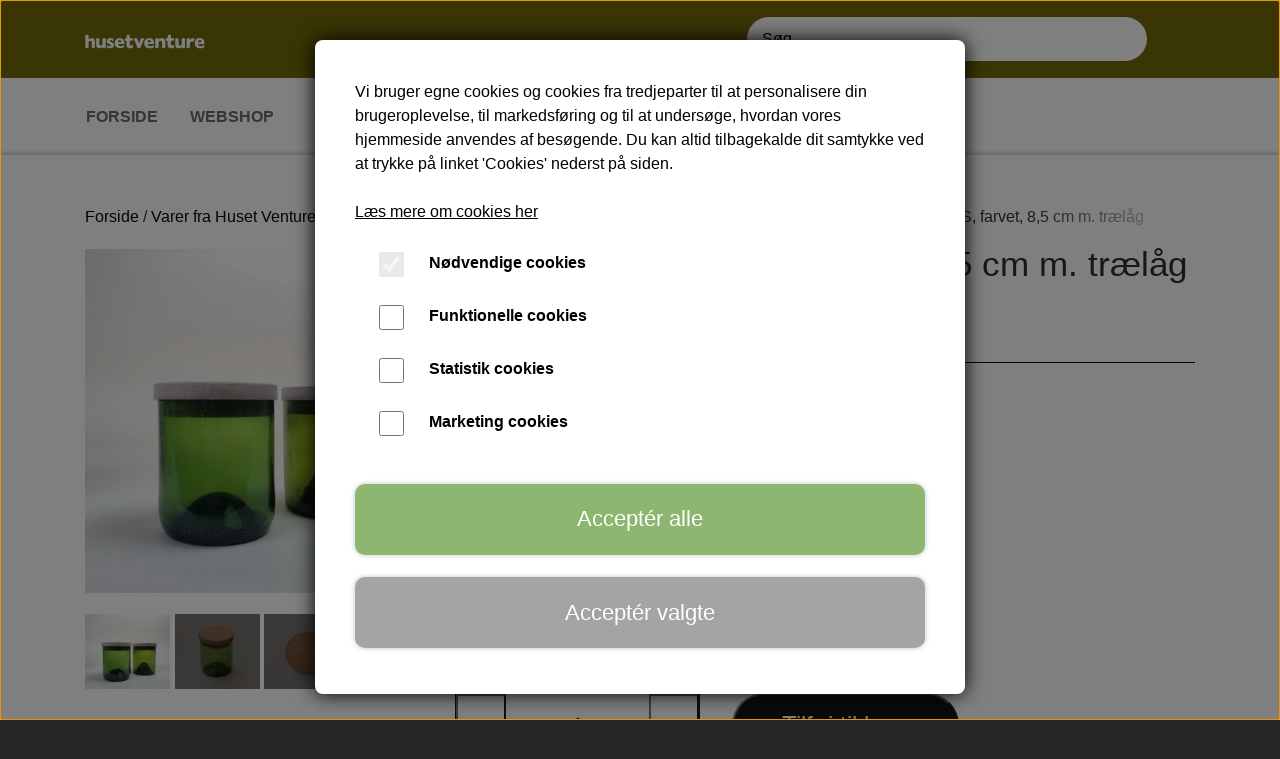

--- FILE ---
content_type: text/html; charset=UTF-8
request_url: https://www.hvshop.dk/farvet-opbevaringsglas-8-5-cm-m.-tr%C3%A6l%C3%A5g
body_size: 11915
content:
<!DOCTYPE html>
<html lang="da-DK">
	<head><meta name="google-site-verification" content="mQbEqBmL-5j7VAmAuujsXG6E_4hx0pA3JgypUfkHCRs" />
<meta name="facebook-domain-verification" content="mksv74n0j4epm46hr2rf6ewsfnx53e" />
<meta name="google-site-verification" content="YxMToBaVVGhOW6Bg43iRXbTf5M4AkXvlH5y7cIaH8VI"/><meta name="generator" content="ideal.shop"><meta charset="utf-8">
							<meta name="viewport" content="width=device-width, initial-scale=1">
				<meta property="og:type" content="website">
					<meta property="og:title" content="OPBEVARINGSGLAS, farvet, 8,5 cm m. trælåg | HV-Shop">
					<meta property="og:image" content="https://cdn-main.ideal.shop/images/by_hash/56bb03ff8d277cdf54e5173f07acb00966ae3eab03e3caf8799f38e6b842b393/1200-0/opb__farvet.jpg">
					<meta property="og:url" content="https://www.hvshop.dk/farvet-opbevaringsglas-8-5-cm-m.-trælåg">
					<meta property="og:image:width" content="1200">
					<meta property="og:image:height" content="1169">
				<meta property="og:locale" content="da-DK">
					<link rel="canonical" href="https://www.hvshop.dk/farvet-opbevaringsglas-8-5-cm-m.-trælåg">
						
	<link rel="shortcut icon" type="image/x-icon" href="https://cdn-main.ideal.shop/images/by_hash/b6f70cff6de800fe8b79b52da383a7c4647b1dda9275725e9c3a1082e3865d6a/180-180/250-x-250-logo.jpg">
	<link rel="apple-touch-icon" href="https://cdn-main.ideal.shop/images/by_hash/b6f70cff6de800fe8b79b52da383a7c4647b1dda9275725e9c3a1082e3865d6a/180-180/250-x-250-logo.jpg">
	<link rel="apple-touch-icon" sizes="57x57" href="https://cdn-main.ideal.shop/images/by_hash/b6f70cff6de800fe8b79b52da383a7c4647b1dda9275725e9c3a1082e3865d6a/57-57/250-x-250-logo.jpg">
	<link rel="apple-touch-icon" sizes="60x60" href="https://cdn-main.ideal.shop/images/by_hash/b6f70cff6de800fe8b79b52da383a7c4647b1dda9275725e9c3a1082e3865d6a/60-60/250-x-250-logo.jpg">
	<link rel="apple-touch-icon" sizes="72x72" href="https://cdn-main.ideal.shop/images/by_hash/b6f70cff6de800fe8b79b52da383a7c4647b1dda9275725e9c3a1082e3865d6a/72-72/250-x-250-logo.jpg">
	<link rel="apple-touch-icon" sizes="76x76" href="https://cdn-main.ideal.shop/images/by_hash/b6f70cff6de800fe8b79b52da383a7c4647b1dda9275725e9c3a1082e3865d6a/76-76/250-x-250-logo.jpg">
	<link rel="apple-touch-icon" sizes="114x114" href="https://cdn-main.ideal.shop/images/by_hash/b6f70cff6de800fe8b79b52da383a7c4647b1dda9275725e9c3a1082e3865d6a/114-114/250-x-250-logo.jpg">
	<link rel="apple-touch-icon" sizes="180x180" href="https://cdn-main.ideal.shop/images/by_hash/b6f70cff6de800fe8b79b52da383a7c4647b1dda9275725e9c3a1082e3865d6a/180-180/250-x-250-logo.jpg">
	<link rel="apple-touch-icon" sizes="228x228" href="https://cdn-main.ideal.shop/images/by_hash/b6f70cff6de800fe8b79b52da383a7c4647b1dda9275725e9c3a1082e3865d6a/228-228/250-x-250-logo.jpg">
	
		<title>OPBEVARINGSGLAS, farvet, 8,5 cm m. trælåg | HV-Shop</title>

				<style>
		@media screen and (min-width: 0px) and (max-width: 575px)
		{
			body.preload *{visibility: hidden; !important}
			body.preload #preload-spinner{display: block !important;}
		}
	
		@media screen and (min-width: 576px) and (max-width: 767px)
		{
			body.preload *{visibility: hidden; !important}
			body.preload #preload-spinner{display: block !important;}
		}
	
		@media screen and (min-width: 768px) and (max-width: 991px)
		{
			body.preload *{visibility: hidden; !important}
			body.preload #preload-spinner{display: block !important;}
		}
	
		@media screen and (min-width: 992px) and (max-width: 1199px)
		{
			body.preload *{visibility: hidden; !important}
			body.preload #preload-spinner{display: block !important;}
		}
	
		@media screen and (min-width: 1200px) and (max-width: 1399px)
		{
			body.preload *{visibility: hidden; !important}
			body.preload #preload-spinner{display: block !important;}
		}
	
		@media screen and (min-width: 1400px)
		{
			body.preload *{visibility: hidden; !important}
			body.preload #preload-spinner{display: block !important;}
		}
	</style>
		
		
		
		
				
		

					<link href="https://fonts.googleapis.com/css2?family=Montserrat:ital,wght@0,400;0,700&display=swap" rel="stylesheet">
				<script>
	"use strict";
	const SITE_MODE								= 'live';
	const HTTP_RESPONSE_CODE_INITIAL_REQUEST	= 200;
	const DISPLAY_WITH_VAT 						= true;
	const BROWSER_BEST_COMPRESSION_SUPPORTED 	= 'br'; 	const CDN_RESOURCES_MOD_CHECK_HASH 			= 'c939f949c27b99d5'; 	const BASKET_MINIMAL_CHECKOUT 				= true;
	const HOW_TO_WRITE_PRICES 					= {"identifier":"kr.","identifier_position":"after","space_or_nospace":"space","decimals":"show-at-least-2","decimal_separator":",","thousands_separator":"."};
	const CDN_TO_USE_HOSTNAME					= 'cdn-main.ideal.shop';
	const CDN_LARGE_FILES_TO_USE_HOSTNAME		= 'cdn-main.ideal.shop';
	let POPSTATE_LAST_USED 						= performance.now();
	let HISTORY_NAVIGATION_LAST 				= performance.now();
	const MONTHS_TRANSLATED_ARRAY 				= {"1":"Januar","2":"Februar","3":"Marts","4":"April","5":"Maj","6":"Juni","7":"Juli","8":"August","9":"September","10":"Oktober","11":"November","12":"December"};
	let CLIENT_CONNECTION_SPEED = 'slow';
	document.addEventListener('DOMContentLoaded', function(){
		if(performance.now() < 1250)
		{
			CLIENT_CONNECTION_SPEED = 'fast';
		}
	});if(typeof(GLOBAL_DEBUG_JS_USER_SCRIPT_ACTIVE) === "undefined")
	{
		var GLOBAL_DEBUG_JS_USER_SCRIPT_ACTIVE = false;
	}
</script>		<link href="https://cdn-main.ideal.shop/combined/css/by_name/0e87d6d4da4a0993e5e42f2f7cdbd9326e11ecf3483574cd7794e1e6c7d3dfca.min.br.css" rel="stylesheet" type="text/css" crossorigin>
<script type="text/javascript" src="https://cdn-main.ideal.shop/combined/js/by_name/b4a2e749fae3200a4eda2e130c95877c7f030cf0cc3f83782b8d70f5b63037a1.min.br.js" crossorigin></script><script>
	window.dataLayer = window.dataLayer || [];
	function gtag(){dataLayer.push(arguments);}
	gtag('consent', 'default', {
		'ad_storage': 'denied',
		'ad_user_data': 'denied',
		'ad_personalization': 'denied',
		'analytics_storage': 'denied',
		'wait_for_update': 500
	});
</script>
<script async src="https://www.googletagmanager.com/gtag/js?id=G-EDV5WV2HB5"></script>
<script>
  "use strict";
  window.dataLayer = window.dataLayer || [];
  function gtag(){dataLayer.push(arguments);}
  gtag('js', new Date());
  	gtag('config', 'G-EDV5WV2HB5');	gtag('config', 'AW-704707775');
</script>
		<script>
			!function(){if(!window.klaviyo){window._klOnsite=window._klOnsite||[];try{window.klaviyo=new Proxy({},{get:function(n,i){return"push"===i?function(){var n;(n=window._klOnsite).push.apply(n,arguments)}:function(){for(var n=arguments.length,o=new Array(n),w=0;w<n;w++)o[w]=arguments[w];var t="function"==typeof o[o.length-1]?o.pop():void 0,e=new Promise((function(n){window._klOnsite.push([i].concat(o,[function(i){t&&t(i),n(i)}]))}));return e}}})}catch(n){window.klaviyo=window.klaviyo||[],window.klaviyo.push=function(){var n;(n=window._klOnsite).push.apply(n,arguments)}}}}();		
		</script>
		
				
				
				
				
				
				
				
				
				
				
				
				
				
				
				
				
				
				
				
				
				
				
				
				
				
				
				
				
				
				
				
				
				
				
				
				
				
				
				
				
				
				
				
				
				
				
				
				
				
				
				
				
				
				
				
				
				
				
				
				
				
				
				
				
				
				
				
				
				
				
				
				
				
				
				
				
				
				
				
				
				
				
				
				
				
				
				
				
				
				
				
				
				
				
				
				
				
				
				
				
				
				
				
				
				
				
				
				
				
				
				
				
				
				
				
				
				
				
				
				
				
				
				
				
				
				
				
				<script src="https://cdn-main.ideal.shop/public_js/live/debug.min.br.js?m=c939f949c27b99d5" crossorigin></script>
		<link id="custom-css-stylesheet" href="https://cdn-main.ideal.shop/combined/css/live/2304/bba43c8befa0c7fe.min.br.css" rel="stylesheet" crossorigin>
		
<script id="custom-js-script">
	"use strict";
	window.addEventListener('load', function(){
		window._g_item_page_image_hover_zoom_type = 'all';window.chat_support_icon = 'bx:bx-chat';		
	});
</script>

<script type="text/javascript">
	"use strict";
	window.language_for_t = 'da-DK'; // Used for the function _t
	window.ss_build_timestamp = '351'; // Sending build timestamp to JS
	window._g_shop_currency_iso = 'dkk';
	window._g_site_mode = "live";
	window.dataLayer = window.dataLayer || []; // Making sure dataLayer exists
</script>
<script>
GLOBAL_DEBUG_JS_USER_SCRIPT_ACTIVE = true;
(function(w,d,s,l,i){w[l]=w[l]||[];w[l].push({'gtm.start':
new Date().getTime(),event:'gtm.js'});var f=d.getElementsByTagName(s)[0],
j=d.createElement(s),dl=l!='dataLayer'?'&l='+l:'';j.async=true;j.src=
'https://www.googletagmanager.com/gtm.js?id='+i+dl;f.parentNode.insertBefore(j,f);
})(window,document,'script','dataLayer','GTM-T9FRV9R');
GLOBAL_DEBUG_JS_USER_SCRIPT_ACTIVE = false;</script>

<style>
.customer-support-container{visibility:hidden;}

header .logo-search-basket-container .header-brand img
{
max-width:120px;
}
@media only screen and (max-width: 575px)
{
header .logo-search-basket-outer-container{padding-top:0;}
}
</style>
<script>
GLOBAL_DEBUG_JS_USER_SCRIPT_ACTIVE = true;
window.addEventListener('load', custom_cookie_button);
window.addEventListener('_pageload_end', custom_cookie_button);
window.addEventListener('_cookies_choice_made', custom_cookie_button);

function custom_cookie_button()
{
	if(cookies_choice_made())
	{
		if($('.page-header[data-page-type="cookie_policy"]').length === 0)
		{
			if($('.cookies-choose-again').length === 0)
			{
				$('body').append('<button class="btn btn-success cookies-choose-again" type="button" style="position: fixed; left: 15px; bottom: 15px; z-index: 10000;">'+_t('Skift mit cookie valg')+'</button>');
				$('.cookies-choose-again').on('click', function(){
					delete_cookie('cookies_allowed');
					window.location.href = '/';
				});
			}
		}
		else
		{
			$('body > .cookies-choose-again').remove();
		}
	}
}
GLOBAL_DEBUG_JS_USER_SCRIPT_ACTIVE = false;</script>
		<script type="text/javascript">
			'use strict';
			window.addEventListener('_cookies_statistics_accepted', function(){
				
		dataLayer.push({'cookies_statistics_accepted' : '1'});
	
			});
		</script>
		
		<script type="text/javascript">
			'use strict';
			window.addEventListener('_cookies_marketing_accepted', function(){
				
		dataLayer.push({'cookies_marketing_accepted' : '1'});
	dynamically_inject_code(base64_decode('CgkJPHNjcmlwdCBzcmM9Imh0dHBzOi8vc3RhdGljLmtsYXZpeW8uY29tL29uc2l0ZS9qcy9rbGF2aXlvLmpzP2NvbXBhbnlfaWQ9U0UzaW4zIiBhc3luYyBjcm9zc29yaWdpbj48L3NjcmlwdD4KCQk='), 'head');
			});
		</script>
		
		<script type="text/javascript">
			'use strict';
			window.addEventListener('_cookies_statistics_and_marketing_accepted', function(){
				dynamically_inject_code(base64_decode('PHNjcmlwdD4KCQkhZnVuY3Rpb24oZixiLGUsdixuLHQscyl7aWYoZi5mYnEpcmV0dXJuO249Zi5mYnE9ZnVuY3Rpb24oKXtuLmNhbGxNZXRob2Q/[base64]'), 'head');
			});
		</script>
		

				






	<script type="text/javascript">
		"use strict";
		var translated_public_texts_json = {};
	</script>
	
	<script src="/js/lang_public/2304/translate-da-DK.js?t=1679901723" type="text/javascript" data-combine="0"></script>
	
		
		
		
		
		
		
		
		
		
		
		
		
		
		
		

				
		

										
			
			
			
			
			
			
			
			
			

						
			
			
			
			
			
			
			
			

						
			
			
		
										
			
			
			
			

			
			
			
			
			
			
			
			
			
			
			

			
					</head>
	<body class="preload" data-top-menu-fixed="fixed" data-page-type="item" data-page-id="419617" data-breadcrumbs="1">
		
		<div id="preload-spinner" style="display: none; position: absolute; top: 50%; left: 50%; transform: translateY(-50%) translateX(-50%); filter: drop-shadow(0 0 5px #FFFFFF);">
			<svg xmlns="http://www.w3.org/2000/svg" xmlns:xlink="http://www.w3.org/1999/xlink" width="200px" height="200px" viewBox="0 0 100 100" preserveAspectRatio="xMidYMid">
				<path d="M10 50A40 40 0 0 0 90 50A40 42 0 0 1 10 50" fill="#b2b3b6" stroke="none" style="visibility: visible;">
					<animateTransform attributeName="transform" type="rotate" dur="1s" repeatCount="indefinite" keyTimes="0;1" values="0 50 51;360 50 51"></animateTransform>
				</path>
			</svg>
		</div>
	
		
<div id="elements-fixed-to-top">
	<div class="fixed-elements">
				<div id="header_warning_div" style="display: none;"></div>
					
			<header data-overlap-carousel="0">
	<div class="logo-search-basket-outer-container">
		<div class="container logo-search-basket-container">

			<div class="header-brand has-image header-brand-margin" data-fttc-allow-width-growth="1">
				<a href="/">
											<img
							title="HV-Shop"
							src="https://cdn-main.ideal.shop/images/by_hash/3f2d189450d7a8a011a1dedcb45533839f36e3b932ac1275f69dfc757395930a/0-100/hv_logo_landscape_neg.png"
							
							fetchpriority="high"
							
						>
									</a>
			</div>

			<div class="search-bar">
				<div class="search-overlay-outer-container">
					<div id="search-overlay-input-container" class="input-group">
						<input id="search-overlay-input" class="form-control" placeholder="Søg..." name="q" autocomplete="off" type="text" maxlength="50">
						<span id="search-overlay-button" class="input-group-text"><span class="iconify search-icon" data-icon="fa:search"></span></span>
					</div>
				</div>
			</div>

			<div class="header-right-side">
								
				<div id="frontpage_search_container">
					<span class="iconify-inline search-icon" onclick="content_search_toggle(event);" data-icon="fa:search"></span>
				</div>

								
									<div class="basket-icon-outer-container">
						<a href="/basket" class="allow-propagation" aria-label="Gå til kurven">
															<div class="basket-amount"></div>
														<div class="basket-icon-inner-container">
								<span class="iconify-inline basket-icon shopping-basket-icon" data-icon="fa:shopping-basket"></span>
								<div class="basket-badge"></div>
							</div>
						</a>
					</div>
				
				<div class="mobile-toggler-container">
																	<div class="mobile-menu-toggler">
							<div class="nav-toggle-nice"><span></span><span></span><span></span></div>
						</div>
									</div>
			</div>

			<div id="minimal-checkout-back-button-container">
				<a href="/">Tilbage til webshop</a>
			</div>
		</div>
	</div>

	<div id="top-menu-and-customer-support-container">
		<div class="nav-menu-outer container p-0">
			<nav class="nav-menu-desktop">
				<a
				href="/"
				
				data-roadmap-module="pages"
				data-roadmap-action="page"
				
			>
				Forside
			</a><div class="dropdown-mm">
					<div class="dropdown-mm-btn"><a
								href="/alle-varekategorier"
								
								data-roadmap-module="pages"
								data-roadmap-action="page"
							>
								Webshop
							</a><div class="dropdown-mm-indicator">
							<i class="iconify-inline" data-icon="fa:caret-down"></i>
						</div>
					</div>
					<div class="dropdown-mm-content">
						<div class="columns">
							
										<div class="column"><div class="header has-link">
												<a
													href="/hjaelpemidler"
													
													data-roadmap-module="items"
													data-roadmap-action="category"
												>
													HJÆLPEMIDLER
												</a>
											</div><a
													href="/hjaelpemidler/hagesmaekke"
													
													data-roadmap-module="items"
													data-roadmap-action="category"
												>
													HAGESMÆKKE standardfarver
												</a><a
													href="/hagesmække-special-farver-mønstre"
													
													data-roadmap-module="items"
													data-roadmap-action="category"
												>
													HAGESMÆKKE specialfarver & mønstre
												</a><a
													href="/hjaelpemidler/spisestykker"
													
													data-roadmap-module="items"
													data-roadmap-action="category"
												>
													SPISESTYKKER
												</a><a
													href="/spisestykker-i-alle-farver"
													
													data-roadmap-module="items"
													data-roadmap-action="category"
												>
													SPISESTYKKER specialfarver & mønstre
												</a><a
													href="/hjaelpemidler"
													
													data-roadmap-module="items"
													data-roadmap-action="category"
												>
													Andre hjælpemidler
												</a>
										</div>
										<div class="column"><div class="header has-link">
												<a
													href="/genbrugt-it"
													
													data-roadmap-module="items"
													data-roadmap-action="category"
												>
													GENBRUGT IT
												</a>
											</div><a
													href="/genbrugt-it/bærbare"
													
													data-roadmap-module="items"
													data-roadmap-action="category"
												>
													Bærbare
												</a><a
													href="/genbrugt-it/stationære"
													
													data-roadmap-module="items"
													data-roadmap-action="category"
												>
													Stationære
												</a>
										</div>
										<div class="column"><div class="header has-link">
												<a
													href="/tasker"
													
													data-roadmap-module="items"
													data-roadmap-action="category"
												>
													TASKER
												</a>
											</div><a
													href="/bannerbags"
													
													data-roadmap-module="items"
													data-roadmap-action="category"
												>
													BANNERBAGS
												</a><a
													href="/bumbags"
													
													data-roadmap-module="items"
													data-roadmap-action="category"
												>
													BUMBAGS
												</a><a
													href="/da/totebags"
													
													data-roadmap-module="items"
													data-roadmap-action="category"
												>
													TOTEBAGS
												</a><a
													href="/da/lædertasker"
													
													data-roadmap-module="items"
													data-roadmap-action="category"
												>
													LÆDERTASKER
												</a>
										</div>
										<div class="column"><div class="header has-link">
												<a
													href="/glasdesign"
													
													data-roadmap-module="items"
													data-roadmap-action="category"
												>
													GLASDESIGN
												</a>
											</div><a
													href="/glasdesign/drikkeglas"
													
													data-roadmap-module="items"
													data-roadmap-action="category"
												>
													DRIKKEGLAS
												</a><a
													href="/glasdesign/opbevaringsglas"
													
													data-roadmap-module="items"
													data-roadmap-action="category"
												>
													OPBEVARINGSGLAS
												</a><a
													href="/glasdesign/kander"
													
													data-roadmap-module="items"
													data-roadmap-action="category"
												>
													KANDER
												</a><a
													href="/glasdesign/glasgaver"
													
													data-roadmap-module="items"
													data-roadmap-action="category"
												>
													GLASGAVER
												</a>
										</div>
										<div class="column"><div class="header has-link">
												<a
													href="/beklædning"
													
													data-roadmap-module="items"
													data-roadmap-action="category"
												>
													BEKLÆDNING
												</a>
											</div><a
													href="/elefanthuer"
													
													data-roadmap-module="items"
													data-roadmap-action="category"
												>
													ELEFANTHUER
												</a><a
													href="/overtrækssko"
													
													data-roadmap-module="items"
													data-roadmap-action="category"
												>
													OVERTRÆKSSKO
												</a>
										</div>
										<div class="column"><div class="header has-link">
												<a
													href="/boligtekstiler"
													
													data-roadmap-module="items"
													data-roadmap-action="category"
												>
													BOLIGTEKSTILER
												</a>
											</div><a
													href="/kaffevarmere"
													
													data-roadmap-module="items"
													data-roadmap-action="category"
												>
													KAFFEVARMERE
												</a><a
													href="/da/puder"
													
													data-roadmap-module="items"
													data-roadmap-action="category"
												>
													PUDER
												</a><a
													href="/fredsduer"
													
													data-roadmap-module="items"
													data-roadmap-action="category"
												>
													FREDSDUER
												</a><a
													href="/sløjfer"
													
													data-roadmap-module="items"
													data-roadmap-action="category"
												>
													SLØJFER
												</a><a
													href="/isbjørn"
													
													data-roadmap-module="items"
													data-roadmap-action="category"
												>
													ISBJØRN
												</a>
										</div>
										<div class="column"><div class="header has-link">
												<a
													href="/gaver-der-gavner"
													
													data-roadmap-module="items"
													data-roadmap-action="category"
												>
													GAVER DER GAVNER
												</a>
											</div><a
													href="/glasdesign/glasgaver"
													
													data-roadmap-module="items"
													data-roadmap-action="category"
												>
													GLASGAVER
												</a><a
													href="/gavesaet"
													
													data-roadmap-module="items"
													data-roadmap-action="category"
												>
													FIRMAGAVER
												</a>
										</div>
						</div>
					</div>
				</div><a
				href="/genbrugt-it"
				
				data-roadmap-module="items"
				data-roadmap-action="category"
				
			>
				GENBRUGT IT
			</a><a
				href="/gavesaet"
				
				data-roadmap-module="items"
				data-roadmap-action="category"
				
			>
				FIRMAGAVER
			</a><a
				href="/glasdesign"
				
				data-roadmap-module="items"
				data-roadmap-action="category"
				
			>
				GLASDESIGN
			</a>			</nav>
											<div class="mobile-menu-toggler-container">
					<div class="mobile-menu-toggler">
						<div class="nav-toggle-nice"><span></span><span></span><span></span></div>
						<div class="text">MENU</div>
					</div>
				</div>
									<div class="customer-support-container">
				<div class="customer-support">
					<div class="info">
						<div class="header">
							Kundesupport
						</div>
													<div class="phone">
								<a href="tel:8628 3555">8628 3555</a>
							</div>
																			<div class="email">
								<a href="mailto:salg@hvshop.dk">salg@hvshop.dk</a>
							</div>
											</div>
				</div>
			</div>
					</div>
		<div class="container p-0 nav-menu-mobile-outer-container">
			<nav class="nav-menu-mobile">
				<div class="nav-menu-mobile-inner-container">
					<div class="ss-nav-item">
						<div class="ss-nav-actions ss-level-0">
							<a
								href="/"
								
								data-roadmap-module="pages"
								data-roadmap-action="page"
								
							>
								Forside
							</a>
						</div>
					</div><div class="ss-nav-item">
							<div class="ss-nav-actions ss-dropdown-toggle ss-level-0">
															<a
									href="/alle-varekategorier"
									
									data-roadmap-module="pages"
									data-roadmap-action="page"
								>
									Webshop
								</a>
																						<div class="ss-dropdown-indicator">
									<i class="ss-dropdown-indicator-icon iconify" data-icon="fa:chevron-down"></i>
								</div>
														</div>

							<div class="ss-dropdown-menu-outer">
								<div class="ss-dropdown-item ss-dropdown-toggle ss-level-1">
													<a
								href="/hjaelpemidler"
								
								data-roadmap-module="items"
								data-roadmap-action="category"
							>
								HJÆLPEMIDLER
							</a>
																			<div class="ss-dropdown-indicator">
								<i class="ss-dropdown-indicator-icon iconify" data-icon="fa:chevron-down"></i>
							</div>
												</div>
						<div class="ss-dropdown-menu">
												<div class="ss-dropdown-item ss-level-2">
						<a
							href="/hjaelpemidler/hagesmaekke"
							
							data-roadmap-module="items"
							data-roadmap-action="category"
						>
							HAGESMÆKKE standardfarver
						</a>
					</div>					<div class="ss-dropdown-item ss-level-2">
						<a
							href="/hagesmække-special-farver-mønstre"
							
							data-roadmap-module="items"
							data-roadmap-action="category"
						>
							HAGESMÆKKE specialfarver & mønstre
						</a>
					</div>					<div class="ss-dropdown-item ss-level-2">
						<a
							href="/hjaelpemidler/spisestykker"
							
							data-roadmap-module="items"
							data-roadmap-action="category"
						>
							SPISESTYKKER
						</a>
					</div>					<div class="ss-dropdown-item ss-level-2">
						<a
							href="/spisestykker-i-alle-farver"
							
							data-roadmap-module="items"
							data-roadmap-action="category"
						>
							SPISESTYKKER specialfarver & mønstre
						</a>
					</div>					<div class="ss-dropdown-item ss-level-2">
						<a
							href="/hjaelpemidler"
							
							data-roadmap-module="items"
							data-roadmap-action="category"
						>
							Andre hjælpemidler
						</a>
					</div>
						</div><div class="ss-dropdown-item ss-dropdown-toggle ss-level-1">
													<a
								href="/genbrugt-it"
								
								data-roadmap-module="items"
								data-roadmap-action="category"
							>
								GENBRUGT IT
							</a>
																			<div class="ss-dropdown-indicator">
								<i class="ss-dropdown-indicator-icon iconify" data-icon="fa:chevron-down"></i>
							</div>
												</div>
						<div class="ss-dropdown-menu">
												<div class="ss-dropdown-item ss-level-2">
						<a
							href="/genbrugt-it/bærbare"
							
							data-roadmap-module="items"
							data-roadmap-action="category"
						>
							Bærbare
						</a>
					</div>					<div class="ss-dropdown-item ss-level-2">
						<a
							href="/genbrugt-it/stationære"
							
							data-roadmap-module="items"
							data-roadmap-action="category"
						>
							Stationære
						</a>
					</div>
						</div><div class="ss-dropdown-item ss-dropdown-toggle ss-level-1">
													<a
								href="/tasker"
								
								data-roadmap-module="items"
								data-roadmap-action="category"
							>
								TASKER
							</a>
																			<div class="ss-dropdown-indicator">
								<i class="ss-dropdown-indicator-icon iconify" data-icon="fa:chevron-down"></i>
							</div>
												</div>
						<div class="ss-dropdown-menu">
							<div class="ss-dropdown-item ss-dropdown-toggle ss-level-2">
													<a
								href="/bannerbags"
								
								data-roadmap-module="items"
								data-roadmap-action="category"
							>
								BANNERBAGS
							</a>
																			<div class="ss-dropdown-indicator">
								<i class="ss-dropdown-indicator-icon iconify" data-icon="fa:chevron-down"></i>
							</div>
												</div>
						<div class="ss-dropdown-menu">
												<div class="ss-dropdown-item ss-level-3">
						<a
							href="/bannerbags/shopper"
							
							data-roadmap-module="items"
							data-roadmap-action="category"
						>
							SHOPPER
						</a>
					</div>					<div class="ss-dropdown-item ss-level-3">
						<a
							href="/bannerbags/weekend"
							
							data-roadmap-module="items"
							data-roadmap-action="category"
						>
							WEEKEND
						</a>
					</div>
						</div>					<div class="ss-dropdown-item ss-level-2">
						<a
							href="/bumbags"
							
							data-roadmap-module="items"
							data-roadmap-action="category"
						>
							BUMBAGS
						</a>
					</div>					<div class="ss-dropdown-item ss-level-2">
						<a
							href="/da/totebags"
							
							data-roadmap-module="items"
							data-roadmap-action="category"
						>
							TOTEBAGS
						</a>
					</div>					<div class="ss-dropdown-item ss-level-2">
						<a
							href="/da/lædertasker"
							
							data-roadmap-module="items"
							data-roadmap-action="category"
						>
							LÆDERTASKER
						</a>
					</div>
						</div><div class="ss-dropdown-item ss-dropdown-toggle ss-level-1">
													<a
								href="/glasdesign"
								
								data-roadmap-module="items"
								data-roadmap-action="category"
							>
								GLASDESIGN
							</a>
																			<div class="ss-dropdown-indicator">
								<i class="ss-dropdown-indicator-icon iconify" data-icon="fa:chevron-down"></i>
							</div>
												</div>
						<div class="ss-dropdown-menu">
												<div class="ss-dropdown-item ss-level-2">
						<a
							href="/glasdesign/drikkeglas"
							
							data-roadmap-module="items"
							data-roadmap-action="category"
						>
							DRIKKEGLAS
						</a>
					</div>					<div class="ss-dropdown-item ss-level-2">
						<a
							href="/glasdesign/opbevaringsglas"
							
							data-roadmap-module="items"
							data-roadmap-action="category"
						>
							OPBEVARINGSGLAS
						</a>
					</div>					<div class="ss-dropdown-item ss-level-2">
						<a
							href="/glasdesign/kander"
							
							data-roadmap-module="items"
							data-roadmap-action="category"
						>
							KANDER
						</a>
					</div>					<div class="ss-dropdown-item ss-level-2">
						<a
							href="/glasdesign/glasgaver"
							
							data-roadmap-module="items"
							data-roadmap-action="category"
						>
							GLASGAVER
						</a>
					</div>
						</div><div class="ss-dropdown-item ss-dropdown-toggle ss-level-1">
													<a
								href="/beklædning"
								
								data-roadmap-module="items"
								data-roadmap-action="category"
							>
								BEKLÆDNING
							</a>
																			<div class="ss-dropdown-indicator">
								<i class="ss-dropdown-indicator-icon iconify" data-icon="fa:chevron-down"></i>
							</div>
												</div>
						<div class="ss-dropdown-menu">
												<div class="ss-dropdown-item ss-level-2">
						<a
							href="/elefanthuer"
							
							data-roadmap-module="items"
							data-roadmap-action="category"
						>
							ELEFANTHUER
						</a>
					</div>					<div class="ss-dropdown-item ss-level-2">
						<a
							href="/overtrækssko"
							
							data-roadmap-module="items"
							data-roadmap-action="category"
						>
							OVERTRÆKSSKO
						</a>
					</div>
						</div><div class="ss-dropdown-item ss-dropdown-toggle ss-level-1">
													<a
								href="/boligtekstiler"
								
								data-roadmap-module="items"
								data-roadmap-action="category"
							>
								BOLIGTEKSTILER
							</a>
																			<div class="ss-dropdown-indicator">
								<i class="ss-dropdown-indicator-icon iconify" data-icon="fa:chevron-down"></i>
							</div>
												</div>
						<div class="ss-dropdown-menu">
												<div class="ss-dropdown-item ss-level-2">
						<a
							href="/kaffevarmere"
							
							data-roadmap-module="items"
							data-roadmap-action="category"
						>
							KAFFEVARMERE
						</a>
					</div>					<div class="ss-dropdown-item ss-level-2">
						<a
							href="/da/puder"
							
							data-roadmap-module="items"
							data-roadmap-action="category"
						>
							PUDER
						</a>
					</div>					<div class="ss-dropdown-item ss-level-2">
						<a
							href="/fredsduer"
							
							data-roadmap-module="items"
							data-roadmap-action="category"
						>
							FREDSDUER
						</a>
					</div>					<div class="ss-dropdown-item ss-level-2">
						<a
							href="/sløjfer"
							
							data-roadmap-module="items"
							data-roadmap-action="category"
						>
							SLØJFER
						</a>
					</div>					<div class="ss-dropdown-item ss-level-2">
						<a
							href="/isbjørn"
							
							data-roadmap-module="items"
							data-roadmap-action="category"
						>
							ISBJØRN
						</a>
					</div>
						</div><div class="ss-dropdown-item ss-dropdown-toggle ss-level-1">
													<a
								href="/gaver-der-gavner"
								
								data-roadmap-module="items"
								data-roadmap-action="category"
							>
								GAVER DER GAVNER
							</a>
																			<div class="ss-dropdown-indicator">
								<i class="ss-dropdown-indicator-icon iconify" data-icon="fa:chevron-down"></i>
							</div>
												</div>
						<div class="ss-dropdown-menu">
												<div class="ss-dropdown-item ss-level-2">
						<a
							href="/glasdesign/glasgaver"
							
							data-roadmap-module="items"
							data-roadmap-action="category"
						>
							GLASGAVER
						</a>
					</div>					<div class="ss-dropdown-item ss-level-2">
						<a
							href="/gavesaet"
							
							data-roadmap-module="items"
							data-roadmap-action="category"
						>
							FIRMAGAVER
						</a>
					</div>
						</div>
							</div>
						</div><div class="ss-nav-item">
						<div class="ss-nav-actions ss-level-0">
							<a
								href="/genbrugt-it"
								
								data-roadmap-module="items"
								data-roadmap-action="category"
								
							>
								GENBRUGT IT
							</a>
						</div>
					</div><div class="ss-nav-item">
						<div class="ss-nav-actions ss-level-0">
							<a
								href="/gavesaet"
								
								data-roadmap-module="items"
								data-roadmap-action="category"
								
							>
								FIRMAGAVER
							</a>
						</div>
					</div><div class="ss-nav-item">
						<div class="ss-nav-actions ss-level-0">
							<a
								href="/glasdesign"
								
								data-roadmap-module="items"
								data-roadmap-action="category"
								
							>
								GLASDESIGN
							</a>
						</div>
					</div>				</div>
			</nav>
		</div>
	</div>
	<div id="header-box-shadow"></div>
</header>

			</div>
	<div class="space-for-the-fixed-elements"></div>
</div>

		<div id="container-main-content" role="main">
			
			<div class="section-in-main-container breadcrumbs-outer-container">
				<div class="container">
		<div class="col-12 breadcrumbs simple">
			<ul><li><a href="/">Forside</a></li><li><a href="/kolding">Varer fra Huset Venture Kolding</a></li><li><a href="/glasdesign">GLASDESIGN - lavet af vinflasker</a></li><li><a href="/glasdesign/opbevaringsglas">OPBEVARINGSGLAS</a></li><li><span>OPBEVARINGSGLAS, farvet, 8,5 cm m. tr&aelig;l&aring;g</span></li>
			</ul>
		</div><script type="application/ld+json">{"@context":"https:\/\/schema.org","@type":"BreadcrumbList","itemListElement":[{"@type":"ListItem","position":1,"name":"Forside","item":"https:\/\/www.hvshop.dk\/"},{"@type":"ListItem","position":2,"name":"Varer fra Huset Venture Kolding","item":"https:\/\/www.hvshop.dk\/kolding"},{"@type":"ListItem","position":3,"name":"GLASDESIGN - lavet af vinflasker","item":"https:\/\/www.hvshop.dk\/glasdesign"},{"@type":"ListItem","position":4,"name":"OPBEVARINGSGLAS","item":"https:\/\/www.hvshop.dk\/glasdesign\/opbevaringsglas"},{"@type":"ListItem","position":5,"name":"OPBEVARINGSGLAS, farvet, 8,5 cm m. tr&aelig;l&aring;g"}]}</script></div>
			</div>
		
	<div class="section-in-main-container item-page-outer-container">
		<div class="container">


<div class="item-page"
	data-item-id="419617"
	data-variant-id="0"
	data-has-variants="1"
	data-has-images="1"
	data-price-for-one-with-vat="150"
	data-price-for-one-without-vat="120.00"
	
>

	<div class="row item-main-data">
		<div class="item-images-outer-container col-12 col-sm-4 pe-sm-3">
											<div id="item-lightgallery-container">
										<div id="items-main-image-container" class="col-12" data-large-image-max-height="400">
						<img
							src="https://cdn-main.ideal.shop/images/by_hash/56bb03ff8d277cdf54e5173f07acb00966ae3eab03e3caf8799f38e6b842b393/432-0/opb__farvet.jpg"
							id="items-main-image">
					</div>
																	<div id="items-thumbnails-container">
															<div class="lightgallery-image-thumbnail active fit"
									data-image-index="0"><img src="https://cdn-main.ideal.shop/images/by_hash/56bb03ff8d277cdf54e5173f07acb00966ae3eab03e3caf8799f38e6b842b393/120-0/opb__farvet.jpg" data-image-id="2169736"></div>
															<div class="lightgallery-image-thumbnail fit"
									data-image-index="1"><img src="https://cdn-main.ideal.shop/images/by_hash/633205742e11b05d936be4daf429d664cff9b1b5de143608fed273d01702b0ec/120-0/groen_lille.JPG" data-image-id="4665630"></div>
															<div class="lightgallery-image-thumbnail fit"
									data-image-index="2"><img src="https://cdn-main.ideal.shop/images/by_hash/3bacfc75cdb33ee4b5e90fb400b66abb68a3ceb7b50495c52ecf73d57f1e7150/120-0/laag_naturlig.JPG" data-image-id="4665631"></div>
													</div>
						<div id="items-thumbnails-see-more-button">
							<button class="btn btn-sm btn-outline-secondary">Se flere billeder</button>
						</div>
						<div id="items-thumbnails-see-less-button">
							<button class="btn btn-sm btn-outline-secondary">Se færre billeder</button>
						</div>
									</div>
					</div>

		<div class="item-main-info-container col-12 col-sm-8">
			<h1 class="item-title">OPBEVARINGSGLAS, farvet, 8,5 cm m. trælåg</h1>								<div class="item-price">
				150,00 kr.
							</div>			
	<div class="item-number">Varenummer: 62005</div>
<div class="separator"></div><div class="separator"></div><div class="item-description-short-container">
	<div class="item-description-short"><p>1 stk. Opbevaringsglas.<br></p><p>Håndlavet designprodukt af vinflasker.</p><p>8,5 cm højt.</p><p>Farvet glas.</p><p>Trælåg lavet af resttræ.</p><p></p></div>
	<div class="item-description-short-read-more-button">
		<button class="btn btn-sm btn-outline-secondary">Læs mere</button>
	</div>
	<div class="item-description-short-read-less-button">
		<button class="btn btn-sm btn-outline-secondary">Læs mindre</button>
	</div>
</div>			<div class="item-variant-groups" data-main-item-path="farvet-opbevaringsglas-8-5-cm-m.-trælåg">
													<div class="item-variant-group">
					<div class="item-variant-group-header">Låg</div>
															<div class="item-variant-group-box-container">
																					
																								
								<a
									href="/farvet-opbevaringsglas-8-5-cm-m.-trælåg/Naturlig"
									class="item-variant-group-box"
									data-variant-id="365791"
									data-first-image-hash="633205742e11b05d936be4daf429d664cff9b1b5de143608fed273d01702b0ec"
								>
																			Naturlig
																	</a>
																		</div>
				</div>
													</div>
	
						<div class="item-quantity-and-buy-button-container">
			<div class="item-quantity-selector-container">
				<button type="button" role="button" class="item-quantity-selector-less" aria-label="Reducér mængde som lægges i kurven">&minus;</button>
				<input type="number" class="item-quantity-selector-input" id="basket_add_quantity" min="1" aria-label="Indtast mængde som lægges i kurven" value="1">
				<button type="button" role="button" class="item-quantity-selector-more" aria-label="Øg mængde som lægges i kurven">&plus;</button>
			</div>

			<div class="item-buy-button-container">
														<button type="button" role="button" class="item-buy-button item-has-active-variants">Tilføj til kurv</button>
							</div>
		</div>
	
		</div>

								
																																		
				
	</div>

		
		
		
		</div>


	<input type="hidden" id="basket_add_price" value="150">
	<input type="hidden" id="items_id" value="419617">
	<input type="hidden" id="variants_id" value="0">
	</div>
	</div>
	
		</div>

		

					<div id="container_footer" role="contentinfo">
	<div id="container_footer_inner" class="container row">
					<div class="footer-column col-sm-12 col-md-6 col-lg-3">
												
																<div class="footer-section">
												
	Huset Venture Shop (HV-Shop)
	<br>
	Hovedafdeling: Skanderborgvej 277E, st.th.
	<br>
	8260 Viby J.
		<br>
		Telefon: 8628 3555
		<br>
		CVR: 24992330
		
					</div>

																<div class="footer-section">
						<div class="title">Kontakt os på E-mail:</div>						<p>hvshop@husetventure.dk</p>					</div>

										</div>
					<div class="footer-column col-sm-12 col-md-6 col-lg-3">
												<div class="footer-section">
						<div class="title">Links</div>										<a
					href="/"
					
				>Forside</a>
				<br>				<a
					href="/handelsbetingelser"
					
				>Salgs- og leveringsbetingelser</a>
				<br>				<a
					href="/persondatapolitik"
					
				>Persondatapolitik</a>
				<br>				<a
					href="/cookies"
					
				>Cookies</a>
				<br>				<a
					href="/rma"
					
				>Fortrydelse og reklamation</a>
				<br>				<a
					href="/om-os"
					
				>Om os</a>
				<br>					</div>

										</div>
					<div class="footer-column col-sm-12 col-md-6 col-lg-3">
												
																						<div class="footer-section">
							<div class="title">Sociale medier</div>							<div id="social_media_icons_container">
								<a href="https://www.facebook.com/HusetVentureAarhus" target="_blank" aria-label="&Aring;ben vores Facebook side i et nyt vindue" title="Facebook"><i class="iconify" data-icon="fa:facebook-official"></i></a><a href="https://www.facebook.com/HusetVentureKolding" target="_blank" aria-label="&Aring;ben vores Facebook side i et nyt vindue" title="Facebook"><i class="iconify" data-icon="fa:facebook-official"></i></a><a href="https://www.facebook.com/HusetVentureStorkobenhavn" target="_blank" aria-label="&Aring;ben vores Facebook side i et nyt vindue" title="Facebook"><i class="iconify" data-icon="fa:facebook-official"></i></a><a href="https://www.linkedin.com/company/husetventure" target="_blank" aria-label="&Aring;ben vores LinkedIn side i et nyt vindue" title="LinkedIn"><i class="iconify" data-icon="fa:linkedin-square"></i></a><a href="https://www.instagram.com/husetventurekolding/" target="_blank" aria-label="&Aring;ben vores Instagram side i et nyt vindue" title="Instagram"><i class="iconify" data-icon="fa:instagram"></i></a>
							</div>
						</div>
					
																																			<div class="footer-section">
								<div class="title">Du kan betale med MobilePay og en række kreditkort:</div>								
			<img class="payment-card-icon" src="[data-uri]" data-lazy-load-src="https://cdn-main.ideal.shop/images/idealshop/payment_cards/50/0/mobilepay_dk.png" style="max-width: 50px;" title="MobilePay" alt="MobilePay">
			<img class="payment-card-icon" src="[data-uri]" data-lazy-load-src="https://cdn-main.ideal.shop/images/idealshop/payment_cards/50/0/dankort.png" style="max-width: 50px;" title="Dankort" alt="Dankort">
			<img class="payment-card-icon" src="[data-uri]" data-lazy-load-src="https://cdn-main.ideal.shop/images/idealshop/payment_cards/50/0/visa.png" style="max-width: 50px;" title="VISA" alt="VISA">
			<img class="payment-card-icon" src="[data-uri]" data-lazy-load-src="https://cdn-main.ideal.shop/images/idealshop/payment_cards/50/0/mastercard.png" style="max-width: 50px;" title="Mastercard" alt="Mastercard">
			<img class="payment-card-icon" src="[data-uri]" data-lazy-load-src="https://cdn-main.ideal.shop/images/idealshop/payment_cards/50/0/maestro.png" style="max-width: 50px;" title="Maestro" alt="Maestro">
							</div>
						
															</div>
					<div class="footer-column col-sm-12 col-md-6 col-lg-3">
																								<div class="footer-section">
							<div id="footer-newsletter-email-container">
								<div class="title">Tilmeld vores nyhedsmail og få nyheder og gode tilbud på dobbelt bæredygtige produkter</div>								<div class="input-group">
									<input class="form-control newsletter-signup-input" type="text" value="" aria-label="Nyhedsbrev tilmelding">
									<button id="footer-newsletter-email-button" class="btn btn-success newsletter-signup-button">Tilmeld</button>
								</div>
																	<div class="newsletter-gdpr-text" data-gdpr-text="[base64]">
										(mere information)
									</div>
															</div>
						</div>
					
										</div>
						<div id="footer-minimal-container" class="col-sm-12">
			
										<div class="footer-section">
								<div class="title">Du kan betale med MobilePay og en række kreditkort:</div>								
			<img class="payment-card-icon" src="[data-uri]" data-lazy-load-src="https://cdn-main.ideal.shop/images/idealshop/payment_cards/50/0/mobilepay_dk.png" style="max-width: 50px;" title="MobilePay" alt="MobilePay">
			<img class="payment-card-icon" src="[data-uri]" data-lazy-load-src="https://cdn-main.ideal.shop/images/idealshop/payment_cards/50/0/dankort.png" style="max-width: 50px;" title="Dankort" alt="Dankort">
			<img class="payment-card-icon" src="[data-uri]" data-lazy-load-src="https://cdn-main.ideal.shop/images/idealshop/payment_cards/50/0/visa.png" style="max-width: 50px;" title="VISA" alt="VISA">
			<img class="payment-card-icon" src="[data-uri]" data-lazy-load-src="https://cdn-main.ideal.shop/images/idealshop/payment_cards/50/0/mastercard.png" style="max-width: 50px;" title="Mastercard" alt="Mastercard">
			<img class="payment-card-icon" src="[data-uri]" data-lazy-load-src="https://cdn-main.ideal.shop/images/idealshop/payment_cards/50/0/maestro.png" style="max-width: 50px;" title="Maestro" alt="Maestro">
							</div>
						
		</div>
	</div>
</div>		
		

					<div class="cookie-modal-backdrop"></div>
		<div class="cookie-banner-modal" role="dialog" tabindex="0" aria-modal="true" aria-label="Cookie banner">
			<div class="cookie-banner-modal-inner">
				<div class="cookie-text-container">
					<div class="cookie-text">Vi bruger egne cookies og cookies fra tredjeparter til at personalisere din brugeroplevelse, til markedsføring og til at undersøge, hvordan vores hjemmeside anvendes af besøgende. Du kan altid tilbagekalde dit samtykke ved at trykke på linket 'Cookies' nederst på siden.</div>
					<br>
											<a href="/cookies">Læs mere om cookies her</a>
									</div>

				<div class="cookie-settings-container">
					<div class="cookie-settings-toggle form-check necessary">
						<input type="checkbox" class="form-check-input" name="necessary" aria-label="Nødvendige cookies" disabled checked>
						<div class="cookie-show-details-button">
							Nødvendige cookies
							<i class="iconify icon" data-icon="fa:chevron-right" data-width="0.5em"></i>
						</div>
					</div>
					<div class="cookie-settings-toggle form-check functional">
						<input type="checkbox" class="form-check-input" name="functional" aria-label="Funktionelle cookies" autocomplete="off">
						<div class="cookie-show-details-button">
							Funktionelle cookies
							<i class="iconify icon" data-icon="fa:chevron-right" data-width="0.5em"></i>
						</div>
					</div>
					<div class="cookie-settings-toggle form-check statistics">
						<input type="checkbox" class="form-check-input" name="statistics" aria-label="Statistik cookies" autocomplete="off">
						<div class="cookie-show-details-button">
							Statistik cookies
							<i class="iconify icon" data-icon="fa:chevron-right" data-width="0.5em"></i>
						</div>
					</div>
					<div class="cookie-settings-toggle form-check marketing">
						<input type="checkbox" class="form-check-input" name="marketing" aria-label="Marketing cookies" autocomplete="off">
						<div class="cookie-show-details-button">
							Marketing cookies
							<i class="iconify icon" data-icon="fa:chevron-right" data-width="0.5em"></i>
						</div>
					</div>
				</div>

				<div class="cookie-buttons">
					<button type="button" class="accept-cookies">Acceptér alle</button>
					<button type="button" class="accept-limited-cookies">Acceptér valgte</button>
				</div>
			</div>
		</div>
			
				<div class="modal fade" id="modal_current" data-bs-backdrop="static" data-bs-keyboard="false" role="dialog" aria-modal="true">
			<form method="post" class="the_modal_form">
				<div class="modal-dialog" role="document">
					<div class="modal-content">
						<div class="modal-header">
							<h4 class="modal-title"></h4>
							<button type="button" class="btn-close" data-bs-dismiss="modal" aria-label="Luk"></button>
						</div>
						<div class="modal-body"></div>
						<div class="modal-footer">
							<div style="position: relative; display: inline-block;" class="footer_custom_container"></div>
							<button type="submit" class="btn btn-primary btn-modal-save" disabled>Gem</button>
							<button type="button" class="btn btn-secondary btn-modal-close" data-bs-dismiss="modal">Luk</button>
						</div>
					</div>
				</div>
			</form>
		</div>
		
				
				
				
				
				
				
				
				
				
				
				
				
				
				
				
				
				
				
				
				
				
				
				
				
				
				
				
				
				
				
				
				
				
				
				
				
				
				
				
				
				
				
				
				
				
				
				
				
				
				
				
				
				
				
				
				
				
				
				
				
				
				
				
				
				
				
				
				
				
				
	<script type="text/javascript">
		"use strict";
		
			window._g_popups = [];
			
			window._g_popups.push({
				id: 256,
				when_to_show: "after_x_seconds",
				when_to_show_number: 8,
				cookie_days_to_exist: 93,
				show_on_landingpages: 0,
			});
			
	</script>
	
	<script type="text/javascript">
	"use strict";
	window.addEventListener('load', function(){
		items_page_setup(JSON.parse("{\"result\":1,\"header_warning\":[],\"header_warning_required\":[],\"module\":\"item\",\"title\":\"OPBEVARINGSGLAS, farvet, 8,5 cm m. tr\\u00e6l\\u00e5g | HV-Shop\",\"path\":\"farvet-opbevaringsglas-8-5-cm-m.-tr\\u00e6l\\u00e5g\",\"html\":\"\\n\\t\\t\\t<div class=\\\"section-in-main-container breadcrumbs-outer-container\\\">\\n\\t\\t\\t\\t<div class=\\\"container\\\">\\n\\t\\t<div class=\\\"col-12 breadcrumbs simple\\\">\\n\\t\\t\\t<ul><li><a href=\\\"\\/\\\">Forside<\\/a><\\/li><li><a href=\\\"\\/kolding\\\">Varer fra Huset Venture Kolding<\\/a><\\/li><li><a href=\\\"\\/glasdesign\\\">GLASDESIGN - lavet af vinflasker<\\/a><\\/li><li><a href=\\\"\\/glasdesign\\/opbevaringsglas\\\">OPBEVARINGSGLAS<\\/a><\\/li><li><span>OPBEVARINGSGLAS, farvet, 8,5 cm m. tr&aelig;l&aring;g<\\/span><\\/li>\\n\\t\\t\\t<\\/ul>\\n\\t\\t<\\/div><script type=\\\"application\\/ld+json\\\">{\\\"@context\\\":\\\"https:\\\\\\/\\\\\\/schema.org\\\",\\\"@type\\\":\\\"BreadcrumbList\\\",\\\"itemListElement\\\":[{\\\"@type\\\":\\\"ListItem\\\",\\\"position\\\":1,\\\"name\\\":\\\"Forside\\\",\\\"item\\\":\\\"https:\\\\\\/\\\\\\/www.hvshop.dk\\\\\\/\\\"},{\\\"@type\\\":\\\"ListItem\\\",\\\"position\\\":2,\\\"name\\\":\\\"Varer fra Huset Venture Kolding\\\",\\\"item\\\":\\\"https:\\\\\\/\\\\\\/www.hvshop.dk\\\\\\/kolding\\\"},{\\\"@type\\\":\\\"ListItem\\\",\\\"position\\\":3,\\\"name\\\":\\\"GLASDESIGN - lavet af vinflasker\\\",\\\"item\\\":\\\"https:\\\\\\/\\\\\\/www.hvshop.dk\\\\\\/glasdesign\\\"},{\\\"@type\\\":\\\"ListItem\\\",\\\"position\\\":4,\\\"name\\\":\\\"OPBEVARINGSGLAS\\\",\\\"item\\\":\\\"https:\\\\\\/\\\\\\/www.hvshop.dk\\\\\\/glasdesign\\\\\\/opbevaringsglas\\\"},{\\\"@type\\\":\\\"ListItem\\\",\\\"position\\\":5,\\\"name\\\":\\\"OPBEVARINGSGLAS, farvet, 8,5 cm m. tr&aelig;l&aring;g\\\"}]}<\\/script><\\/div>\\n\\t\\t\\t<\\/div>\\n\\t\\t\\n\\t<div class=\\\"section-in-main-container item-page-outer-container\\\">\\n\\t\\t<div class=\\\"container\\\">\\n\\n\\n<div class=\\\"item-page\\\"\\n\\tdata-item-id=\\\"419617\\\"\\n\\tdata-variant-id=\\\"0\\\"\\n\\tdata-has-variants=\\\"1\\\"\\n\\tdata-has-images=\\\"1\\\"\\n\\tdata-price-for-one-with-vat=\\\"150\\\"\\n\\tdata-price-for-one-without-vat=\\\"120.00\\\"\\n\\t\\n>\\n\\n\\t<div class=\\\"row item-main-data\\\">\\n\\t\\t<div class=\\\"item-images-outer-container col-12 col-sm-4 pe-sm-3\\\">\\n\\t\\t\\t\\t\\t\\t\\t\\t\\t\\t\\t<div id=\\\"item-lightgallery-container\\\">\\n\\t\\t\\t\\t\\t\\t\\t\\t\\t\\t<div id=\\\"items-main-image-container\\\" class=\\\"col-12\\\" data-large-image-max-height=\\\"400\\\">\\n\\t\\t\\t\\t\\t\\t<img\\n\\t\\t\\t\\t\\t\\t\\tsrc=\\\"https:\\/\\/cdn-main.ideal.shop\\/images\\/by_hash\\/56bb03ff8d277cdf54e5173f07acb00966ae3eab03e3caf8799f38e6b842b393\\/432-0\\/opb__farvet.jpg\\\"\\n\\t\\t\\t\\t\\t\\t\\tid=\\\"items-main-image\\\">\\n\\t\\t\\t\\t\\t<\\/div>\\n\\t\\t\\t\\t\\t\\t\\t\\t\\t\\t\\t\\t\\t\\t\\t\\t\\t<div id=\\\"items-thumbnails-container\\\">\\n\\t\\t\\t\\t\\t\\t\\t\\t\\t\\t\\t\\t\\t\\t\\t<div class=\\\"lightgallery-image-thumbnail active fit\\\"\\n\\t\\t\\t\\t\\t\\t\\t\\t\\tdata-image-index=\\\"0\\\"><img src=\\\"https:\\/\\/cdn-main.ideal.shop\\/images\\/by_hash\\/56bb03ff8d277cdf54e5173f07acb00966ae3eab03e3caf8799f38e6b842b393\\/120-0\\/opb__farvet.jpg\\\" data-image-id=\\\"2169736\\\"><\\/div>\\n\\t\\t\\t\\t\\t\\t\\t\\t\\t\\t\\t\\t\\t\\t\\t<div class=\\\"lightgallery-image-thumbnail fit\\\"\\n\\t\\t\\t\\t\\t\\t\\t\\t\\tdata-image-index=\\\"1\\\"><img src=\\\"https:\\/\\/cdn-main.ideal.shop\\/images\\/by_hash\\/633205742e11b05d936be4daf429d664cff9b1b5de143608fed273d01702b0ec\\/120-0\\/groen_lille.JPG\\\" data-image-id=\\\"4665630\\\"><\\/div>\\n\\t\\t\\t\\t\\t\\t\\t\\t\\t\\t\\t\\t\\t\\t\\t<div class=\\\"lightgallery-image-thumbnail fit\\\"\\n\\t\\t\\t\\t\\t\\t\\t\\t\\tdata-image-index=\\\"2\\\"><img src=\\\"https:\\/\\/cdn-main.ideal.shop\\/images\\/by_hash\\/3bacfc75cdb33ee4b5e90fb400b66abb68a3ceb7b50495c52ecf73d57f1e7150\\/120-0\\/laag_naturlig.JPG\\\" data-image-id=\\\"4665631\\\"><\\/div>\\n\\t\\t\\t\\t\\t\\t\\t\\t\\t\\t\\t\\t\\t<\\/div>\\n\\t\\t\\t\\t\\t\\t<div id=\\\"items-thumbnails-see-more-button\\\">\\n\\t\\t\\t\\t\\t\\t\\t<button class=\\\"btn btn-sm btn-outline-secondary\\\">Se flere billeder<\\/button>\\n\\t\\t\\t\\t\\t\\t<\\/div>\\n\\t\\t\\t\\t\\t\\t<div id=\\\"items-thumbnails-see-less-button\\\">\\n\\t\\t\\t\\t\\t\\t\\t<button class=\\\"btn btn-sm btn-outline-secondary\\\">Se f\\u00e6rre billeder<\\/button>\\n\\t\\t\\t\\t\\t\\t<\\/div>\\n\\t\\t\\t\\t\\t\\t\\t\\t\\t<\\/div>\\n\\t\\t\\t\\t\\t<\\/div>\\n\\n\\t\\t<div class=\\\"item-main-info-container col-12 col-sm-8\\\">\\n\\t\\t\\t<h1 class=\\\"item-title\\\">OPBEVARINGSGLAS, farvet, 8,5 cm m. tr\\u00e6l\\u00e5g<\\/h1>\\t\\t\\t\\t\\t\\t\\t\\t<div class=\\\"item-price\\\">\\n\\t\\t\\t\\t150,00 kr.\\n\\t\\t\\t\\t\\t\\t\\t<\\/div>\\t\\t\\t\\n\\t<div class=\\\"item-number\\\">Varenummer: 62005<\\/div>\\n<div class=\\\"separator\\\"><\\/div><div class=\\\"separator\\\"><\\/div><div class=\\\"item-description-short-container\\\">\\n\\t<div class=\\\"item-description-short\\\"><p>1 stk. Opbevaringsglas.<br><\\/p><p>H\\u00e5ndlavet designprodukt af vinflasker.<\\/p><p>8,5 cm h\\u00f8jt.<\\/p><p>Farvet glas.<\\/p><p>Tr\\u00e6l\\u00e5g lavet af resttr\\u00e6.<\\/p><p><\\/p><\\/div>\\n\\t<div class=\\\"item-description-short-read-more-button\\\">\\n\\t\\t<button class=\\\"btn btn-sm btn-outline-secondary\\\">L\\u00e6s mere<\\/button>\\n\\t<\\/div>\\n\\t<div class=\\\"item-description-short-read-less-button\\\">\\n\\t\\t<button class=\\\"btn btn-sm btn-outline-secondary\\\">L\\u00e6s mindre<\\/button>\\n\\t<\\/div>\\n<\\/div>\\t\\t\\t<div class=\\\"item-variant-groups\\\" data-main-item-path=\\\"farvet-opbevaringsglas-8-5-cm-m.-tr\\u00e6l\\u00e5g\\\">\\n\\t\\t\\t\\t\\t\\t\\t\\t\\t\\t\\t\\t\\t<div class=\\\"item-variant-group\\\">\\n\\t\\t\\t\\t\\t<div class=\\\"item-variant-group-header\\\">L\\u00e5g<\\/div>\\n\\t\\t\\t\\t\\t\\t\\t\\t\\t\\t\\t\\t\\t\\t\\t<div class=\\\"item-variant-group-box-container\\\">\\n\\t\\t\\t\\t\\t\\t\\t\\t\\t\\t\\t\\t\\t\\t\\t\\t\\t\\t\\t\\t\\t\\n\\t\\t\\t\\t\\t\\t\\t\\t\\t\\t\\t\\t\\t\\t\\t\\t\\t\\t\\t\\t\\t\\t\\t\\t\\n\\t\\t\\t\\t\\t\\t\\t\\t<a\\n\\t\\t\\t\\t\\t\\t\\t\\t\\thref=\\\"\\/farvet-opbevaringsglas-8-5-cm-m.-tr\\u00e6l\\u00e5g\\/Naturlig\\\"\\n\\t\\t\\t\\t\\t\\t\\t\\t\\tclass=\\\"item-variant-group-box\\\"\\n\\t\\t\\t\\t\\t\\t\\t\\t\\tdata-variant-id=\\\"365791\\\"\\n\\t\\t\\t\\t\\t\\t\\t\\t\\tdata-first-image-hash=\\\"633205742e11b05d936be4daf429d664cff9b1b5de143608fed273d01702b0ec\\\"\\n\\t\\t\\t\\t\\t\\t\\t\\t>\\n\\t\\t\\t\\t\\t\\t\\t\\t\\t\\t\\t\\t\\t\\t\\t\\t\\t\\t\\tNaturlig\\n\\t\\t\\t\\t\\t\\t\\t\\t\\t\\t\\t\\t\\t\\t\\t\\t\\t<\\/a>\\n\\t\\t\\t\\t\\t\\t\\t\\t\\t\\t\\t\\t\\t\\t\\t\\t\\t\\t<\\/div>\\n\\t\\t\\t\\t<\\/div>\\n\\t\\t\\t\\t\\t\\t\\t\\t\\t\\t\\t\\t\\t<\\/div>\\n\\t\\n\\t\\t\\t\\t\\t\\t<div class=\\\"item-quantity-and-buy-button-container\\\">\\n\\t\\t\\t<div class=\\\"item-quantity-selector-container\\\">\\n\\t\\t\\t\\t<button type=\\\"button\\\" role=\\\"button\\\" class=\\\"item-quantity-selector-less\\\" aria-label=\\\"Reduc\\u00e9r m\\u00e6ngde som l\\u00e6gges i kurven\\\">&minus;<\\/button>\\n\\t\\t\\t\\t<input type=\\\"number\\\" class=\\\"item-quantity-selector-input\\\" id=\\\"basket_add_quantity\\\" min=\\\"1\\\" aria-label=\\\"Indtast m\\u00e6ngde som l\\u00e6gges i kurven\\\" value=\\\"1\\\">\\n\\t\\t\\t\\t<button type=\\\"button\\\" role=\\\"button\\\" class=\\\"item-quantity-selector-more\\\" aria-label=\\\"\\u00d8g m\\u00e6ngde som l\\u00e6gges i kurven\\\">&plus;<\\/button>\\n\\t\\t\\t<\\/div>\\n\\n\\t\\t\\t<div class=\\\"item-buy-button-container\\\">\\n\\t\\t\\t\\t\\t\\t\\t\\t\\t\\t\\t\\t\\t\\t<button type=\\\"button\\\" role=\\\"button\\\" class=\\\"item-buy-button item-has-active-variants\\\">Tilf\\u00f8j til kurv<\\/button>\\n\\t\\t\\t\\t\\t\\t\\t<\\/div>\\n\\t\\t<\\/div>\\n\\t\\n\\t\\t<\\/div>\\n\\n\\t\\t\\t\\t\\t\\t\\t\\t\\n\\t\\t\\t\\t\\t\\t\\t\\t\\t\\t\\t\\t\\t\\t\\t\\t\\t\\t\\t\\t\\t\\t\\t\\t\\t\\t\\t\\t\\t\\t\\t\\t\\t\\t\\n\\t\\t\\t\\t\\n\\t<\\/div>\\n\\n\\t\\t\\n\\t\\t\\n\\t\\t\\n\\t\\t<\\/div>\\n\\n\\n\\t<input type=\\\"hidden\\\" id=\\\"basket_add_price\\\" value=\\\"150\\\">\\n\\t<input type=\\\"hidden\\\" id=\\\"items_id\\\" value=\\\"419617\\\">\\n\\t<input type=\\\"hidden\\\" id=\\\"variants_id\\\" value=\\\"0\\\">\\n\\t<\\/div>\\n\\t<\\/div>\\n\\t\",\"js_run_with_data\":\"items_page_setup\",\"lightgallery_images\":[{\"src\":\"https:\\/\\/cdn-main.ideal.shop\\/images\\/by_hash\\/56bb03ff8d277cdf54e5173f07acb00966ae3eab03e3caf8799f38e6b842b393\\/1200-0\\/opb__farvet.jpg\",\"altText\":\"\",\"subHtml\":\"\",\"large_image_aspect\":1.026518391787853},{\"src\":\"https:\\/\\/cdn-main.ideal.shop\\/images\\/by_hash\\/633205742e11b05d936be4daf429d664cff9b1b5de143608fed273d01702b0ec\\/1200-0\\/groen_lille.JPG\",\"altText\":\"\",\"subHtml\":\"\",\"large_image_aspect\":1},{\"src\":\"https:\\/\\/cdn-main.ideal.shop\\/images\\/by_hash\\/3bacfc75cdb33ee4b5e90fb400b66abb68a3ceb7b50495c52ecf73d57f1e7150\\/1200-0\\/laag_naturlig.JPG\",\"altText\":\"\",\"subHtml\":\"\",\"large_image_aspect\":1}],\"site_events_log\":{\"event_id\":\"view_content-696ff2bc2719e\",\"type\":\"view_content\",\"id_for_stats\":\"62005\",\"has_variants\":true},\"js_run\":\"\",\"js_run_immediately_after_content_insert\":\"\"}"));
	});
	</script>
	
	<script type="text/javascript">
	"use strict";
	window.addEventListener('load', function(){
		site_events_log(JSON.parse("{\"event_id\":\"view_content-696ff2bc2719e\",\"type\":\"view_content\",\"id_for_stats\":\"62005\",\"has_variants\":true}"));
	});
	</script>
	
<noscript><iframe loading="lazy" src="https://www.googletagmanager.com/ns.html?id=GTM-T9FRV9R"
height="0" width="0" style="display:none;visibility:hidden"></iframe></noscript>

	</body>
</html>

--- FILE ---
content_type: text/css
request_url: https://cdn-main.ideal.shop/combined/css/live/2304/bba43c8befa0c7fe.min.br.css
body_size: 3808
content:
.page-header,.section-in-main-container,.module-block-placeholder{background-color:#FFF}body{color:#333}html,body{font-size:16px}a{color:#41A45D}a:active,a:focus,a:hover{color:#3C905A}.breadcrumbs.triangle li a{color:#FFF}#container_footer{font-size:15px;border-top:1px solid #fff0;color:#FFF}body,#container_footer{background-color:#262626}#container_footer a{color:#FFF}#container_footer .title{color:#C1D5BB;font-size:12px}#container_footer_inner .title{font-weight:400}.item-box .item-box-image-box{background-color:#567B4A}.item-box .item-box-highlight-and-buy-container .item-box-highlight{background-color:red;color:#fff}.item-box .item-box-highlight-and-buy-container .item-box-buy-button{background-color:#171717;color:#FFF}.item-box .item-box-info{border-top-color:#FFF;background-color:#567B4A}.item-box .item-box-info .item-box-info-title-and-price-container .item-title{font-size:18px;font-weight:400}.item-box .item-box-info .item-box-info-title-and-price-container .item-title,.item-box .item-ratings .number{color:#F9F2F2}.item-box .item-box-info .item-box-info-title-and-price-container .item-price{font-size:17px;color:#FFF}.item-box .item-box-info .item-box-info-title-and-price-container .item-price.before{color:#fff8f8}.item-box{--item-box-alignment:center}.item-box-container-multi-line .item-box{border-radius:calc(10px + 5px);box-shadow:0 0 30px 0 var(--item-list-box-shadow-color);--item-list-box-shadow-color:rgba(0, 0, 0, 0.064)}body #minimal-checkout-back-button-container a{color:#F4F4F4}body #basket-form{color:inherit}body .basket-mobile-show-contents-in-basket-link .main{color:#999765}body #basket-navigation-container .basket-navigation-icon{color:#FFF;background-color:#040404;border-color:#fff0}body #basket-navigation-container .basket-navigation-text{color:inherit}body #basket-total-without-vat .final-total{color:#999765}body #basket-total-with-vat .final-total,#basket-subscription-first-rate .total{color:#46AA4F}.item-page .item-title{color:#2E2E2E}.item-page .item-variant-title{color:#2E2E2E}.item-page .item-price,.item-page .item-price-custom{color:inherit}.item-page .item-number{color:inherit}.item-page .notice_me_shadow{box-shadow:0 0 5px 5px rgb(255 0 0 / .5)!important}.item-page .item-variant-group-box{background-color:#646E73;color:#FFF}.item-page .item-variant-group-box.selected,.item-page .item-variant-group-box:hover{background-color:#2C3133;color:#FFF}header .logo-search-basket-outer-container{background-color:#726A08}header .logo-search-basket-container .header-brand a{color:#FFF}header .customer-support-container{display:flex}header .nav-menu-outer .customer-support{color:#babb9b}#header-box-shadow{background:linear-gradient(0deg,rgb(0 0 0 / .15) 0%,#fff0 100%)}.dropdown-mm .dropdown-mm-btn .dropdown-mm-indicator{color:#646e73}#top-menu-and-customer-support-container{background-color:#FFF}nav.nav-menu-desktop>a,.dropdown-mm .dropdown-mm-btn{font-weight:700}nav.nav-menu-desktop>a,nav.nav-menu-desktop .dropdown-mm .dropdown-mm-btn,nav.nav-menu-desktop .dropdown-mm{color:#646E73}nav.nav-menu-desktop>a.active,nav.nav-menu-desktop>a:hover,nav.nav-menu-desktop .dropdown-mm .dropdown-mm-btn.active,nav.nav-menu-desktop .dropdown-mm .dropdown-mm-btn:hover,nav.nav-menu-desktop .dropdown-mm.show,nav.nav-menu-desktop .dropdown-mm.show .dropdown-mm-btn{color:#ADAA85;background-color:#fff0}nav.nav-menu-desktop>a,nav.nav-menu-desktop>.dropdown-mm>.dropdown-mm-btn{padding:1em 1em 1em 1em}.dropdown-mm-content .column .header,.dropdown-mm-content .column :not(.header) a,.dropdown-mm-content .column>a{font-size:1rem}.dropdown-mm-content .columns{padding:.5em}nav.nav-menu-desktop .dropdown-mm-content a{padding-top:5px;padding-bottom:5px}.dropdown-mm-content{background-color:#FFF}.dropdown-mm-content .column .header,.dropdown-mm-content .column .header a{color:#646E73}.dropdown-mm-content .column .header a.active,.dropdown-mm-content .column .header a:hover{color:#000;background-color:#fff0}.dropdown-mm-content .column a{color:#646E73}.dropdown-mm-content .column a.active,.dropdown-mm-content .column a:hover{color:#000;background-color:#fff0}header .mobile-menu-toggler-container .nav-toggle-nice span,body.mobile-top-menu .mobile-menu-toggler-container .mobile-menu-toggler .text{background-color:#000;color:#000}body.mobile-top-menu #top-menu-and-customer-support-container{background-color:#FFF}header .nav-menu-mobile .ss-dropdown-toggle .ss-dropdown-indicator{color:#000}body:not(.mobile-top-menu-below-768) header .nav-menu-mobile .ss-nav-item>.ss-nav-actions,body:not(.mobile-top-menu-below-768) header .nav-menu-mobile .ss-nav-item a,body:not(.mobile-top-menu-below-768) header .nav-menu-mobile .ss-dropdown-toggle .ss-dropdown-indicator{font-size:1.5rem}body:not(.mobile-top-menu-below-768) header .nav-menu-mobile .ss-dropdown-item,body:not(.mobile-top-menu-below-768) header .nav-menu-mobile .ss-nav-item{padding-top:1rem;padding-bottom:1rem}header .nav-menu-mobile .nav-menu-mobile-inner-container{background-color:#FFF}header .nav-menu-mobile .ss-nav-item a{color:#000}header .nav-menu-mobile .ss-nav-item a:hover,header .nav-menu-mobile .ss-dropdown-toggle.open a,header .nav-menu-mobile .ss-nav-item .ss-nav-actions.active a,header .nav-menu-mobile .ss-nav-item .ss-dropdown-item.active a{color:#A5A37A}header .logo-search-basket-container .nav-toggle-nice span{background-color:#FFF}body.mobile-top-menu-below-768 header .nav-menu-mobile .ss-dropdown-toggle .ss-dropdown-indicator{color:#FFF}header .nav-menu-mobile .ss-nav-item>.ss-nav-actions,header .nav-menu-mobile .ss-nav-item a,header .nav-menu-mobile .ss-dropdown-toggle .ss-dropdown-indicator{font-size:1.5rem}header .nav-menu-mobile .ss-dropdown-item,header .nav-menu-mobile .ss-nav-item{padding-top:1rem;padding-bottom:1rem}body.mobile-top-menu-below-768 header .nav-menu-mobile .nav-menu-mobile-inner-container{background-color:rgb(55 70 77 / .9)}body.mobile-top-menu header #frontpage_search_container .search-icon{color:#FFF}body.mobile-top-menu-below-768 header .nav-menu-mobile .ss-nav-item a{color:#FFF}body.mobile-top-menu-below-768 header .nav-menu-mobile .ss-nav-item a:hover,body.mobile-top-menu-below-768 header .nav-menu-mobile .ss-dropdown-toggle.open a,body.mobile-top-menu-below-768 header .nav-menu-mobile .ss-nav-item .ss-nav-actions.active a,body.mobile-top-menu-below-768 header .nav-menu-mobile .ss-nav-item .ss-dropdown-item.active a{color:#A5A37A}#search-overlay-input,#search-overlay-button,#search_overlay{background-color:#FFF;color:#000}#search-overlay-input::placeholder{color:#000}#search-overlay-input:-ms-input-placeholder{color:#000}#search-overlay-input::-ms-input-placeholder{color:#000}#search-overlay-button .search-icon{color:#000}.search_overlay_single.active a,.search_overlay_single>a:hover,.search_overlay_single>a:focus{color:#999}.search_overlay_single.active,.search_overlay_single:hover{background-color:#E6E6E6}.item-page .item-buy-button{color:#FFF;background-color:#141414}.item-page .item-buy-button:hover{color:#FFF;background-color:#6E6E6E}.item-page .item-quantity-selector-container{border-color:#1B1B1B;background-color:#fff0}.item-page .item-quantity-selector-container .item-quantity-selector-less{color:#000;background-color:#fff0}.item-page .item-quantity-selector-container .item-quantity-selector-input{color:#000;background-color:#fff0}.item-page .item-quantity-selector-container .item-quantity-selector-more{color:#000;background-color:#fff0}.btn-success{color:#FFF;background-color:#414141;border-color:#fff0}.btn-success:hover{color:#FFF;border-color:transparent!important}.btn-success:hover,.btn-success:active{background-color:#7D7D7D!important}.btn-secondary{color:#FFF;background-color:#6c757d;border-color:#6c757d}.btn-secondary:hover{color:#FFF;border-color:#545b62!important}.btn-secondary:hover,.btn-secondary:active{background-color:#5a6268!important}div[data-module-block-type="contact-form"] input.switch{background-color:#FFF;box-shadow:inset -20px 0 0 1px rgb(192 192 192 / .5);border-color:silver}div[data-module-block-type="contact-form"] input.switch:checked{background-color:#FFF;box-shadow:inset 20px 0 0 1px #999765;border-color:#999765}.item-page input.switch{background-color:#FFF;box-shadow:inset -20px 0 0 1px rgb(192 192 192 / .5);border-color:silver}.item-page input.switch:checked{background-color:#FFF;box-shadow:inset 20px 0 0 1px #999765;border-color:#999765}#social_media_icons_container>a{font-size:20px;background-color:transparent!important;color:#FFFFFF!important}.header-language-selector[data-type="text"]{color:inherit;border-color:#fff0}.header-language-selector[data-type="text"].open{color:#000;background-color:#FFF}.header-language-selector[data-type="text"].open,.header-language-selector[data-type="text"] .dropdown{border-color:#000}.header-language-selector[data-type="text"] .dropdown{background-color:#FFF}.header-language-selector[data-type="text"] .dropdown .language:hover{background-color:#DDD}.header-language-selector[data-type="flags"] .dropdown{background-color:#FFF}.header-language-selector[data-type="flags"] .dropdown .language:hover{background-color:#DDD}[data-module-block-type="image-box"]{--odd-bg-color:rgba(237, 237, 237, 1);--even-bg-color:#252b37}[data-module-block-type="image-box"] .image-outer-container:nth-of-type(odd) .text-container .title,[data-module-block-type="image-box"] .image-outer-container:nth-of-type(odd) .text-container .text{color:#000}[data-module-block-type="image-box"] .image-outer-container:nth-of-type(even) .text-container .title,[data-module-block-type="image-box"] .image-outer-container:nth-of-type(even) .text-container .text{color:#FFF}.item-page .item-description-short{max-height:200px}.item-page .tabs-outer-container .tabs-header .tab-header{background-color:#ececec;color:#000}.item-page .tabs-outer-container .tabs-header .tab-header:hover,.item-page .tabs-outer-container .tabs-header .tab-header.active{background-color:#828282;color:#FFF}.cookie-banner .cookie-buttons .accept-cookies{background-color:#73AE6D!important}.cookie-banner .cookie-buttons .accept-cookies:hover{background-color:#357D25!important}.cookie-banner .cookie-buttons .reject-cookies{color:#000000!important;background-color:#FFFFFF!important}.cookie-banner .cookie-buttons .reject-cookies:hover{background-color:#EAEAEA!important}div[data-module-block-type="faq"] .faq-boxes-container .faq-box .faq-box-title-container .faq-box-title{font-size:1.2rem;color:inherit}div[data-module-block-type="faq"] .faq-boxes-container .faq-box.active .faq-box-title-container .faq-box-title{color:#09c349}div[data-module-block-type="faq"] .faq-boxes-container .faq-box{border-color:#000}div[data-module-block-type="faq"] .faq-boxes-container .faq-box .faq-box-title-container .faq-box-arrow{color:#969696}div[data-module-block-type="faq"] .faq-boxes-container .faq-box.active .faq-box-text{padding:.5rem 1rem}div[data-module-block-type="header"][data-module-block-id="123379"]{background-color:#fff;padding-top:20px;padding-bottom:20px}div.module-block[data-module-block-type="header"][data-module-block-id="123379"] .module-block-header.module-block-header-text{font-weight:400;color:#fff;font-size:2.8em;text-align:center}div.module-block[data-module-block-type="header"][data-module-block-id="123382"] .module-block-header.module-block-header-text{font-weight:400;font-size:2.1em;text-align:center}div.module-block[data-module-block-type="header"][data-module-block-id="123389"] .module-block-header.module-block-header-text{font-weight:400;color:#fff;font-size:2.8em;text-align:center}div.module-block[data-module-block-type="header"][data-module-block-id="123388"] .module-block-header.module-block-header-text{font-weight:400;font-size:2.1em;text-align:center}div.module-block[data-module-block-type="header"][data-module-block-id="123434"] .module-block-header.module-block-header-text{font-weight:400;color:#fff;font-size:2.8em;text-align:center}div.module-block[data-module-block-type="header"][data-module-block-id="123435"] .module-block-header.module-block-header-text{font-weight:400;font-size:2.1em;text-align:center}div[data-module-block-type="header"][data-module-block-id="123382"]{padding-top:2px;padding-bottom:1px}div[data-module-block-type="header"][data-module-block-id="123388"]{padding-top:2px;padding-bottom:1px}div[data-module-block-type="header"][data-module-block-id="123434"]{padding-top:20px;padding-bottom:20px}div[data-module-block-type="header"][data-module-block-id="123389"]{padding-top:20px;padding-bottom:20px}div[data-module-block-type="header"][data-module-block-id="123435"]{padding-top:2px;padding-bottom:1px}.breadcrumbs.simple a{color:rgb(0 0 0 / .977)}.breadcrumbs.simple{font-size:16px}.breadcrumbs.simple ul li::after{content:" / "}div[data-module-block-type="category-list"] .category-box{box-shadow:0 0 5px 0 var(--category-list-box-shadow-color)!important;--category-list-box-shadow-color:rgba(0, 0, 0, 0.116);font-size:20px;border-radius:calc(20 + 5px)}div[data-module-block-type="text"][data-module-block-id="69736"]{background-color:#cfcdbc}div[data-module-block-type="text"][data-module-block-id="73147"]{background-color:#313131}div[data-module-block-type="text"][data-module-block-id="118783"]{background-color:#cfcdbc;padding-top:12}div[data-module-block-type="text"][data-module-block-id="118794"]{background-color:#cfcdbc}div[data-module-block-type="text"][data-module-block-id="118795"]{background-color:#cfcdbc}div[data-module-block-type="text"][data-module-block-id="118804"]{background-color:#cfcdbc}div[data-module-block-type="text"][data-module-block-id="118805"]{background-color:#cfcdbc}div[data-module-block-type="text"][data-module-block-id="118807"]{background-color:#cfcdbc}div[data-module-block-type="text"][data-module-block-id="31145"]{background-color:#fff}div[data-module-block-type="text"][data-module-block-id="123385"]{background-color:#fff}div[data-module-block-type="text"][data-module-block-id="73150"] .module-block-header-text{text-align:center}div[data-module-block-type="text"][data-module-block-id="118736"] .module-block-header-text{text-align:center}div[data-module-block-type="text"][data-module-block-id="118804"] .module-block-header-text{text-align:center}div[data-module-block-type="text"][data-module-block-id="118805"] .module-block-header-text{text-align:center}div[data-module-block-type="text"][data-module-block-id="118807"] .module-block-header-text{text-align:center}div[data-module-block-type="text"][data-module-block-id="118844"] .module-block-header-text{text-align:center}div[data-module-block-type="text"][data-module-block-id="123431"]{padding-top:20px;padding-bottom:20px}div[data-module-block-type="item-list"][data-module-block-id="53722"] .module-block-header-text{text-align:center}div[data-module-block-type="item-list"][data-module-block-id="53722"] .item-box .item-box-info .item-box-info-title-and-price-container .item-title{font-size:18px}div[data-module-block-type="item-list"][data-module-block-id="53722"] .item-box .item-box-info .item-box-info-title-and-price-container .item-price{color:#faf2f2}div[data-module-block-type="item-list"][data-module-block-id="108349"] .item-box .item-box-info .item-box-info-title-and-price-container .item-price{color:#fff}div[data-module-block-type="item-list"][data-module-block-id="108350"] .item-box .item-box-info .item-box-info-title-and-price-container .item-price{color:#fff}div[data-module-block-type="item-list"][data-module-block-id="53722"] .item-box .item-box-info .item-box-info-title-and-price-container .item-price.before{color:#fdf6f6}div[data-module-block-type="item-list"][data-module-block-id="53722"] .item-box .item-box-info{background-color:#567b4a}div[data-module-block-type="item-list"][data-module-block-id="53722"] .item-box{border-radius:calc(0 + 5px)}div[data-module-block-type="category-list"] .category-box .category-box-info{color:#000;background-color:rgb(59 57 42 / .221)}div[data-module-block-type="category-list"] .list-navigation-arrows{color:#BDBDBD}div[data-module-block-type="category-list"] .module-block-addon-link-container{text-align:center}div[data-module-block-type="category-list"][data-module-block-id="65771"]{background-color:#f9f9f9}div[data-module-block-type="category-list"][data-module-block-id="123386"]{background-color:#fff;padding-top:2px}div[data-module-block-type="category-list"][data-module-block-id="35165"] .module-block-header-text{text-align:center;font-size:40px}div[data-module-block-type="category-list"][data-module-block-id="65771"] .module-block-header-text{text-align:center;color:#130101}div[data-module-block-type="category-list"][data-module-block-id="123386"] .module-block-header-text{text-align:center;color:#000;font-size:1.8em}div[data-module-block-type="category-list"][data-module-block-id="123420"] .module-block-header-text{text-align:center;font-size:1.8em}div[data-module-block-type="category-list"][data-module-block-id="123432"] .module-block-header-text{text-align:center;font-size:1.8em}div[data-module-block-type="category-list"][data-module-block-id="65771"] .category-box{font-size:35px;border-radius:calc(0 + 5px)}div[data-module-block-type="category-list"][data-module-block-id="35165"] .category-box{font-size:25px;box-shadow:0 0 5px 0 var(--category-list-box-shadow-color)!important;--category-list-box-shadow-color:rgba(0, 0, 0, 0.122)}div[data-module-block-type="category-list"][data-module-block-id="65771"] .category-box .category-box-image-box .text{color:#f7ecec}div[data-module-block-type="category-list"][data-module-block-id="65771"] .category-box .category-box-info{color:#fff;background-color:#296a3f}div[data-module-block-type="category-list"][data-module-block-id="35165"] .category-box .category-box-info{color:#faf0f0;background-color:#296a3f}div[data-module-block-type="category-list"][data-module-block-id="123386"] .category-box .category-box-info{color:#fff;background-color:#296a3f}div[data-module-block-type="category-list"][data-module-block-id="123420"] .category-box .category-box-info{color:#fff;background-color:#296a3f}div[data-module-block-type="category-list"][data-module-block-id="123432"] .category-box .category-box-info{color:#fff;background-color:#296a3f}div[data-module-block-type="category-list"][data-module-block-id="79683"] .category-box .category-box-info{color:#fff}div[data-module-block-type="category-list"][data-module-block-id="35165"]{padding-top:10px}div[data-module-block-type="category-list"][data-module-block-id="123420"]{padding-top:2px}div[data-module-block-type="category-list"][data-module-block-id="123432"]{padding-top:2px}.carousel-indicators.dots .active{background-color:#FFF}.carousel-indicators.dots li{background-color:#D6D6D6}.carousel-control-prev>.arrow{color:transparent!important;filter:drop-shadow(0 0 3px transparent)!important}.carousel-control-next>.arrow{color:transparent!important;filter:drop-shadow(0 0 3px transparent)!important}div[data-module-block-type="contact-form"] .form-control:focus{box-shadow:0 0 0 .2rem rgb(153 151 101 / .34);border-color:#fff0}div[data-module-block-type="contact-form"] .notice_me_shadow{box-shadow:0 0 5px 5px rgb(255 0 0 / .5)!important}div[data-module-block-type="contact-form"] .contact-form-outer-container .contact-form-form-container,div[data-module-block-type="contact-form"] .contact-form-outer-container .contact-form-map-container{max-width:800px}div[data-module-block-type="contact-form"][data-module-block-id="73152"] .module-block-header-text{text-align:center}div[data-module-block-type="contact-form"][data-module-block-id="73152"] .contact-form-form-container{text-align:center}div[data-module-block-type="usp"] .module-block-header-text{text-align:center}.section-in-main-container .module-block.usp .usp-box .usp-box-title{color:#000}.module-block.usp .usp-box .usp-box-title{font-size:16px}.section-in-main-container .module-block.usp .usp-box .usp-box-icon .icon{color:#000}.module-block.usp .usp-box .usp-box-icon .icon,.module-block.usp .usp-box .usp-box-icon img{font-size:26px;height:26px}.module-block.usp .usp-box.has-text .usp-box-title::after{border-bottom-color:#000}.module-block.usp .usp-box .usp-box-icon img{border-radius:0}div[data-module-block-type="usp"] .module-block-addon-link-container{text-align:center}div[data-module-block-type="usp"][data-module-block-id="54388"]{background-color:#313131}div[data-module-block-type="usp"][data-module-block-id="73148"]{background-color:#313131}div[data-module-block-type="usp"][data-module-block-id="72456"]{background-color:#e6dcd1;padding-top:15PX;padding-bottom:2PX}div[data-module-block-type="usp"][data-module-block-id="118735"]{background-color:#313131;padding-top:15PX;padding-bottom:2PX}div[data-module-block-type="usp"][data-module-block-id="118740"]{background-color:#313131;padding-top:15PX;padding-bottom:2PX}div[data-module-block-type="usp"][data-module-block-id="118808"]{background-color:#e6dcd1;padding-top:15PX;padding-bottom:2PX}div[data-module-block-type="usp"][data-module-block-id="118810"]{background-color:#e6dcd1;padding-top:15PX;padding-bottom:2PX}div[data-module-block-type="usp"][data-module-block-id="118811"]{background-color:#e6dcd1;padding-top:15PX;padding-bottom:2PX}div[data-module-block-type="usp"][data-module-block-id="118813"]{background-color:#e6dcd1;padding-top:15PX;padding-bottom:2PX}div[data-module-block-type="usp"][data-module-block-id="118842"]{background-color:#313131}div[data-module-block-type="usp"][data-module-block-id="54388"] .module-block-header-text{text-align:center;color:#fff}div[data-module-block-type="usp"][data-module-block-id="73148"] .module-block-header-text{text-align:center;color:#fff}div[data-module-block-type="usp"][data-module-block-id="118842"] .module-block-header-text{text-align:center;color:#fff}div[data-module-block-type="usp"][data-module-block-id="73148"] .module-block.usp .usp-box .usp-box-icon .icon,div[data-module-block-type="usp"][data-module-block-id="73148"] .module-block.usp .usp-box .usp-box-icon img{font-size:120px;height:120px}div[data-module-block-type="usp"][data-module-block-id="118842"] .module-block.usp .usp-box .usp-box-icon .icon,div[data-module-block-type="usp"][data-module-block-id="118842"] .module-block.usp .usp-box .usp-box-icon img{font-size:120px;height:120px}div[data-module-block-type="usp"][data-module-block-id="72456"] .module-block.usp .usp-box .usp-box-title{color:#fff}div[data-module-block-type="usp"][data-module-block-id="118735"] .module-block.usp .usp-box .usp-box-title{color:#fff}div[data-module-block-type="usp"][data-module-block-id="118740"] .module-block.usp .usp-box .usp-box-title{color:#fff}div[data-module-block-type="usp"][data-module-block-id="118808"] .module-block.usp .usp-box .usp-box-title{color:#fff}div[data-module-block-type="usp"][data-module-block-id="118810"] .module-block.usp .usp-box .usp-box-title{color:#fff}div[data-module-block-type="usp"][data-module-block-id="118811"] .module-block.usp .usp-box .usp-box-title{color:#fff}div[data-module-block-type="usp"][data-module-block-id="118813"] .module-block.usp .usp-box .usp-box-title{color:#fff}div[data-module-block-type="usp"][data-module-block-id="73148"] .module-block.usp .usp-box .usp-box-icon img{border-radius:50%}div[data-module-block-type="usp"][data-module-block-id="118842"] .module-block.usp .usp-box .usp-box-icon img{border-radius:50%}.module-block.image-collection .images-outer-container .image-container .text{color:#FFF}.module-block.image-collection .images-outer-container .image-container .text.always{background-image:linear-gradient(#fff0,#232323)}.module-block.image-collection .images-outer-container .image-container:hover .text.always{background-image:linear-gradient(#fff0,#000000)}.module-block.image-collection .images-outer-container .image-container:hover .text-background,.module-block.image-collection .images-outer-container .image-container.open .text-background{background-color:rgb(0 0 0 / .5)}.module-block[data-module-block-type="image-gallery"] .images-outer-container .prev-button{color:#585858}.module-block[data-module-block-type="image-gallery"] .images-outer-container .next-button{color:#585858}div[data-module-block-type="newsletter-signup"][data-module-block-id="73149"] .module-block-header-text{text-align:center}div[data-module-block-type="newsletter-signup"][data-module-block-id="118843"] .module-block-header-text{text-align:center}div[data-module-block-type="newsletter-signup"][data-module-block-id="121825"] .module-block-header-text{text-align:center;color:#fff;font-size:1.8em}div[data-module-block-type="newsletter-signup"][data-module-block-id="121825"]{padding-top:1.8em;padding-bottom:1.8em}div[data-module-block-type="newsletter-signup"][data-module-block-id="73149"] .newsletter-signup-box-container{align-items:center}div[data-module-block-type="newsletter-signup"][data-module-block-id="118843"] .newsletter-signup-box-container{align-items:center}div[data-module-block-type="newsletter-signup"][data-module-block-id="121825"] .newsletter-signup-box-container{align-items:center}div[data-module-block-type="newsletter-signup"][data-module-block-id="121825"] .newsletter-gdpr-text{color:#fff}div[data-module-block-type="text"]{background-color:#fff}div[data-module-block-type="column"] .module-block-header-text{text-align:center}div[data-module-block-type="column"] .module-block-addon-link-container{text-align:center}div[data-module-block-type="item-list"] .item-box .item-box-info{border-top-color:#fff}div[data-module-block-type="item-list"] .item-box .item-box-info .item-box-info-title-and-price-container .item-title{font-size:16px}div[data-module-block-type="item-list"] .item-box .item-box-info .item-box-info-title-and-price-container .item-price{color:#0d0d0d}div[data-module-block-type="item-list"] .list-navigation-arrows{color:#000}div[data-module-block-type="item-list"] .item-box{border-radius:calc(10 + 5px);box-shadow:0 0 5px 0 var(--item-list-box-shadow-color)!important;--item-list-box-shadow-color:rgba(0, 0, 0, 0.093)}div[data-module-block-type="item-list"] .module-block-addon-link-container{text-align:center}.category-box{font-size:inherit}.category-box .category-box-image-box>div:nth-of-type(1){background-color:#564F4F}.category-box .category-box-image-box .text{color:#FFF}.category-box .category-box-info{border-top-color:#FFF;color:#1A1919;background-color:#467032}.category-box-container-multi-line .category-box{border-radius:0;--category-list-box-shadow-color:#000000}div[data-module-block-type="text"][data-module-block-id="73150"] .module-block-addon-link-container{text-align:center}div[data-module-block-type="text"][data-module-block-id="118736"] .module-block-addon-link-container{text-align:center}div[data-module-block-type="text"][data-module-block-id="118804"] .module-block-addon-link-container{text-align:center}div[data-module-block-type="text"][data-module-block-id="118805"] .module-block-addon-link-container{text-align:center}div[data-module-block-type="text"][data-module-block-id="118807"] .module-block-addon-link-container{text-align:center}div[data-module-block-type="text"][data-module-block-id="118844"] .module-block-addon-link-container{text-align:center}.basket-icon-outer-container .basket-icon,#basket-container-clone .basket-icon,.basket-icon-outer-container .basket-amount{color:#FFF}.basket-badge{color:#FFF;background-color:#999765;border-color:#999765}.carousel-caption-ss-link a,.carousel-caption-ss-link a:focus,.carousel-caption-ss-link a:hover,.carousel-caption-ss-link a:visited{color:#000;background-color:#FFF}.carousel .carousel-caption-ss-link a:hover{color:#FFF;background-color:#567B4A}.module-block-addon-link-btn{background-color:#414141}.module-block-addon-link-btn:hover{background-color:#7D7D7D!important;color:#FFFFFF!important}.module-block-addon-link-btn,.module-block-addon-link-btn:active,.module-block-addon-link-btn:focus{color:#FFF}[data-module-block-type="image-box"] .image-outer-container:nth-of-type(even) a.link-button{background-color:#fff0;color:#fff;border-color:#827e73}[data-module-block-type="image-box"] .image-outer-container:nth-of-type(even) a.link-button:hover{background-color:#827e73;color:#fff;border-color:#fff0}[data-module-block-type="image-box"] .image-outer-container:nth-of-type(odd) a.link-button{background-color:#252b37;color:#fff;border-color:#5e5a4f}[data-module-block-type="image-box"] .image-outer-container:nth-of-type(odd) a.link-button:hover{background-color:#454e60;color:#fff;border-color:#fff0}div[data-module-block-type="image-collection"] img{--image-collection-img-shadow-color:#000000}.item-box .item-box-info .item-box-info-title-and-price-container .buy-container{justify-content:center}.item-box-container-multi-line .item-box .item-box-image-box,.item-box-container-multi-line .item-box .item-box-buy-box-container{border-top-left-radius:10px;border-top-right-radius:10px}.item-box-container-multi-line .item-box .item-box-info,.item-box-container-multi-line .item-box .item-box-buy-box-container{border-bottom-left-radius:10px;border-bottom-right-radius:10px}div[data-module-block-type="category-list"] .category-box{width:calc(var(--mb-list-body-inner-box-width) - ((5px + 3px) * 2))!important;padding:0!important;margin:calc(5px + 3px)!important}[data-module-block-type="text"][data-module-block-id="73150"] .module-block-header.module-block-header-text::after{left:50%;transform:translateX(-50%)}[data-module-block-type="text"][data-module-block-id="118736"] .module-block-header.module-block-header-text::after{left:50%;transform:translateX(-50%)}[data-module-block-type="text"][data-module-block-id="118804"] .module-block-header.module-block-header-text::after{left:50%;transform:translateX(-50%)}[data-module-block-type="text"][data-module-block-id="118805"] .module-block-header.module-block-header-text::after{left:50%;transform:translateX(-50%)}[data-module-block-type="text"][data-module-block-id="118807"] .module-block-header.module-block-header-text::after{left:50%;transform:translateX(-50%)}[data-module-block-type="text"][data-module-block-id="118844"] .module-block-header.module-block-header-text::after{left:50%;transform:translateX(-50%)}div[data-module-block-type="item-list"][data-module-block-id="53722"] .module-block .list-body .list-body-inner .item-box .item-box-image-box,div[data-module-block-type="item-list"][data-module-block-id="53722"] .module-block .list-body .list-body-inner .item-box .item-box-buy-box-container{border-top-left-radius:0;border-top-right-radius:0}div[data-module-block-type="item-list"][data-module-block-id="53722"] .module-block .list-body .list-body-inner .item-box .item-box-info,div[data-module-block-type="item-list"][data-module-block-id="53722"] .module-block .list-body .list-body-inner .item-box .item-box-buy-box-container{border-bottom-left-radius:0;border-bottom-right-radius:0}div[data-module-block-type="category-list"] .category-box .category-box-image-box{border-top-left-radius:20;border-top-right-radius:20}div[data-module-block-type="category-list"] .category-box .category-box-info,div[data-module-block-type="category-list"] .category-box.text-on-image .category-box-image-box{border-bottom-left-radius:20;border-bottom-right-radius:20}div[data-module-block-type="category-list"][data-module-block-id="65771"] .category-box .category-box-image-box{border-top-left-radius:0;border-top-right-radius:0}div[data-module-block-type="category-list"][data-module-block-id="65771"] .category-box .category-box-info,div[data-module-block-type="category-list"][data-module-block-id="65771"] .category-box.text-on-image .category-box-image-box{border-bottom-left-radius:0;border-bottom-right-radius:0}[data-module-block-type="contact-form"][data-module-block-id="73152"] .module-block-header.module-block-header-text::after{left:50%;transform:translateX(-50%)}[data-module-block-type="newsletter-signup"][data-module-block-id="73149"] .module-block-header.module-block-header-text::after{left:50%;transform:translateX(-50%)}[data-module-block-type="newsletter-signup"][data-module-block-id="118843"] .module-block-header.module-block-header-text::after{left:50%;transform:translateX(-50%)}[data-module-block-type="newsletter-signup"][data-module-block-id="121825"] .module-block-header.module-block-header-text::after{left:50%;transform:translateX(-50%)}div[data-module-block-type="item-list"] .module-block .list-body .list-body-inner .item-box .item-box-image-box,div[data-module-block-type="item-list"] .module-block .list-body .list-body-inner .item-box .item-box-buy-box-container{border-top-left-radius:10;border-top-right-radius:10}div[data-module-block-type="item-list"] .module-block .list-body .list-body-inner .item-box .item-box-info,div[data-module-block-type="item-list"] .module-block .list-body .list-body-inner .item-box .item-box-buy-box-container{border-bottom-left-radius:10;border-bottom-right-radius:10}div[data-module-block-type="item-list"] .item-box{width:calc(var(--mb-list-body-inner-box-width) - ((5px + 3px) * 2))!important;padding:0!important;margin:calc(5px + 3px)!important}.category-box-container-multi-line .category-box .category-box-image-box{border-top-left-radius:0;border-top-right-radius:0}.category-box-container-multi-line .category-box .category-box-info,.category-box-container-multi-line .category-box.text-on-image .category-box-image-box{border-bottom-left-radius:0;border-bottom-right-radius:0}div[data-module-block-type="category-list"][data-module-block-id="35165"] .category-box{width:calc(var(--mb-list-body-inner-box-width) - ((5px + 3px) * 2))!important;padding:0!important;margin:calc(5px + 3px)!important}@media screen and (min-width:1400px){.category-box-container-multi-line{flex:0 0 20%;max-width:20%;position:relative;width:100%}}@media screen and (max-width:1399.98px){.category-box-container-multi-line{flex:0 0 25%;max-width:25%;position:relative;width:100%}}@media screen and (max-width:1199.98px){.category-box-container-multi-line{flex:0 0 25%;max-width:25%;position:relative;width:100%}}@media screen and (max-width:991.98px){.category-box-container-multi-line{flex:0 0 33.333333%;max-width:33.333333%;position:relative;width:100%}}@media screen and (max-width:767.98px){.category-box-container-multi-line{flex:0 0 50%;max-width:50%;position:relative;width:100%}}@media screen and (max-width:575.98px){.category-box-container-multi-line{flex:0 0 50%;max-width:50%;position:relative;width:100%}}@media screen and (min-width:1400px){.item-box-container-multi-line{flex:0 0 20%;max-width:20%;position:relative;width:100%}}@media screen and (max-width:1399.98px){.item-box-container-multi-line{flex:0 0 25%;max-width:25%;position:relative;width:100%}}@media screen and (max-width:1199.98px){.item-box-container-multi-line{flex:0 0 25%;max-width:25%;position:relative;width:100%}}@media screen and (max-width:991.98px){.item-box-container-multi-line{flex:0 0 33.333333%;max-width:33.333333%;position:relative;width:100%}}@media screen and (max-width:767.98px){.item-box-container-multi-line{flex:0 0 50%;max-width:50%;position:relative;width:100%}}@media screen and (max-width:575.98px){.item-box-container-multi-line{flex:0 0 50%;max-width:50%;position:relative;width:100%}}@media screen and (max-width:767.98px){.cookie-banner-modal{font-size:13px}}@media screen and (max-width:767.98px){.cookie-banner-modal{padding-left:20px;padding-right:20px}}

--- FILE ---
content_type: text/css
request_url: https://cdn-main.ideal.shop/combined/css/by_name/0e87d6d4da4a0993e5e42f2f7cdbd9326e11ecf3483574cd7794e1e6c7d3dfca.min.br.css
body_size: 30804
content:
@charset "UTF-8";:root{--bs-blue:#0d6efd;--bs-indigo:#6610f2;--bs-purple:#6f42c1;--bs-pink:#d63384;--bs-red:#dc3545;--bs-orange:#fd7e14;--bs-yellow:#ffc107;--bs-green:#198754;--bs-teal:#20c997;--bs-cyan:#0dcaf0;--bs-white:#fff;--bs-gray:#6c757d;--bs-gray-dark:#343a40;--bs-gray-100:#f8f9fa;--bs-gray-200:#e9ecef;--bs-gray-300:#dee2e6;--bs-gray-400:#ced4da;--bs-gray-500:#adb5bd;--bs-gray-600:#6c757d;--bs-gray-700:#495057;--bs-gray-800:#343a40;--bs-gray-900:#212529;--bs-primary:#0d6efd;--bs-secondary:#6c757d;--bs-success:#198754;--bs-info:#0dcaf0;--bs-warning:#ffc107;--bs-danger:#dc3545;--bs-light:#f8f9fa;--bs-dark:#212529;--bs-primary-rgb:13, 110, 253;--bs-secondary-rgb:108, 117, 125;--bs-success-rgb:25, 135, 84;--bs-info-rgb:13, 202, 240;--bs-warning-rgb:255, 193, 7;--bs-danger-rgb:220, 53, 69;--bs-light-rgb:248, 249, 250;--bs-dark-rgb:33, 37, 41;--bs-white-rgb:255, 255, 255;--bs-black-rgb:0, 0, 0;--bs-body-color-rgb:33, 37, 41;--bs-body-bg-rgb:255, 255, 255;--bs-font-sans-serif:system-ui, -apple-system, "Segoe UI", Roboto, "Helvetica Neue", Arial, "Noto Sans", "Liberation Sans", sans-serif, "Apple Color Emoji", "Segoe UI Emoji", "Segoe UI Symbol", "Noto Color Emoji";--bs-font-monospace:SFMono-Regular, Menlo, Monaco, Consolas, "Liberation Mono", "Courier New", monospace;--bs-gradient:linear-gradient(180deg, rgba(255, 255, 255, 0.15), rgba(255, 255, 255, 0));--bs-body-font-family:var(--bs-font-sans-serif);--bs-body-font-size:1rem;--bs-body-font-weight:400;--bs-body-line-height:1.5;--bs-body-color:#212529;--bs-body-bg:#fff}*,*::before,*::after{box-sizing:border-box}@media (prefers-reduced-motion:no-preference){:root{scroll-behavior:smooth}}body{margin:0;font-family:var(--bs-body-font-family);font-size:var(--bs-body-font-size);font-weight:var(--bs-body-font-weight);line-height:var(--bs-body-line-height);color:var(--bs-body-color);text-align:var(--bs-body-text-align);background-color:var(--bs-body-bg);-webkit-text-size-adjust:100%;-webkit-tap-highlight-color:#fff0}hr{margin:1rem 0;color:inherit;background-color:currentColor;border:0;opacity:.25}hr:not([size]){height:1px}h6,.h6,h5,.h5,h4,.h4,h3,.h3,h2,.h2,h1,.h1{margin-top:0;margin-bottom:.5rem;font-weight:500;line-height:1.2}h1,.h1{font-size:calc(1.375rem + 1.5vw)}@media (min-width:1200px){h1,.h1{font-size:2.5rem}}h2,.h2{font-size:calc(1.325rem + 0.9vw)}@media (min-width:1200px){h2,.h2{font-size:2rem}}h3,.h3{font-size:calc(1.3rem + 0.6vw)}@media (min-width:1200px){h3,.h3{font-size:1.75rem}}h4,.h4{font-size:calc(1.275rem + 0.3vw)}@media (min-width:1200px){h4,.h4{font-size:1.5rem}}h5,.h5{font-size:1.25rem}h6,.h6{font-size:1rem}p{margin-top:0;margin-bottom:1rem}abbr[title],abbr[data-bs-original-title]{text-decoration:underline dotted;cursor:help;text-decoration-skip-ink:none}address{margin-bottom:1rem;font-style:normal;line-height:inherit}ol,ul{padding-left:2rem}ol,ul,dl{margin-top:0;margin-bottom:1rem}ol ol,ul ul,ol ul,ul ol{margin-bottom:0}dt{font-weight:700}dd{margin-bottom:.5rem;margin-left:0}blockquote{margin:0 0 1rem}b,strong{font-weight:bolder}small,.small{font-size:.875em}mark,.mark{padding:.2em;background-color:#fcf8e3}sub,sup{position:relative;font-size:.75em;line-height:0;vertical-align:baseline}sub{bottom:-.25em}sup{top:-.5em}a{color:#0d6efd;text-decoration:underline}a:hover{color:#0a58ca}a:not([href]):not([class]),a:not([href]):not([class]):hover{color:inherit;text-decoration:none}pre,code,kbd,samp{font-family:var(--bs-font-monospace);font-size:1em;direction:ltr;unicode-bidi:bidi-override}pre{display:block;margin-top:0;margin-bottom:1rem;overflow:auto;font-size:.875em}pre code{font-size:inherit;color:inherit;word-break:normal}code{font-size:.875em;color:#d63384;word-wrap:break-word}a>code{color:inherit}kbd{padding:.2rem .4rem;font-size:.875em;color:#fff;background-color:#212529;border-radius:.2rem}kbd kbd{padding:0;font-size:1em;font-weight:700}figure{margin:0 0 1rem}img,svg{vertical-align:middle}table{caption-side:bottom;border-collapse:collapse}caption{padding-top:.5rem;padding-bottom:.5rem;color:#6c757d;text-align:left}th{text-align:inherit;text-align:-webkit-match-parent}thead,tbody,tfoot,tr,td,th{border-color:inherit;border-style:solid;border-width:0}label{display:inline-block}button{border-radius:0}button:focus:not(:focus-visible){outline:0}input,button,select,optgroup,textarea{margin:0;font-family:inherit;font-size:inherit;line-height:inherit}button,select{text-transform:none}[role=button]{cursor:pointer}select{word-wrap:normal}select:disabled{opacity:1}[list]::-webkit-calendar-picker-indicator{display:none}button,[type=button],[type=reset],[type=submit]{-webkit-appearance:button}button:not(:disabled),[type=button]:not(:disabled),[type=reset]:not(:disabled),[type=submit]:not(:disabled){cursor:pointer}::-moz-focus-inner{padding:0;border-style:none}textarea{resize:vertical}fieldset{min-width:0;padding:0;margin:0;border:0}legend{float:left;width:100%;padding:0;margin-bottom:.5rem;font-size:calc(1.275rem + 0.3vw);line-height:inherit}@media (min-width:1200px){legend{font-size:1.5rem}}legend+*{clear:left}::-webkit-datetime-edit-fields-wrapper,::-webkit-datetime-edit-text,::-webkit-datetime-edit-minute,::-webkit-datetime-edit-hour-field,::-webkit-datetime-edit-day-field,::-webkit-datetime-edit-month-field,::-webkit-datetime-edit-year-field{padding:0}::-webkit-inner-spin-button{height:auto}[type=search]{outline-offset:-2px;-webkit-appearance:textfield}::-webkit-search-decoration{-webkit-appearance:none}::-webkit-color-swatch-wrapper{padding:0}::file-selector-button{font:inherit}::-webkit-file-upload-button{font:inherit;-webkit-appearance:button}output{display:inline-block}iframe{border:0}summary{display:list-item;cursor:pointer}progress{vertical-align:baseline}[hidden]{display:none!important}.container,.container-fluid,.container-xxl,.container-xl,.container-lg,.container-md,.container-sm{width:100%;padding-right:var(--bs-gutter-x,.75rem);padding-left:var(--bs-gutter-x,.75rem);margin-right:auto;margin-left:auto}@media (min-width:576px){.container-sm,.container{max-width:540px}}@media (min-width:768px){.container-md,.container-sm,.container{max-width:720px}}@media (min-width:992px){.container-lg,.container-md,.container-sm,.container{max-width:960px}}@media (min-width:1200px){.container-xl,.container-lg,.container-md,.container-sm,.container{max-width:1140px}}@media (min-width:1400px){.container-xxl,.container-xl,.container-lg,.container-md,.container-sm,.container{max-width:1320px}}.row{--bs-gutter-x:1.5rem;--bs-gutter-y:0;display:flex;flex-wrap:wrap;margin-top:calc(-1 * var(--bs-gutter-y));margin-right:calc(-0.5 * var(--bs-gutter-x));margin-left:calc(-0.5 * var(--bs-gutter-x))}.row>*{flex-shrink:0;width:100%;max-width:100%;padding-right:calc(var(--bs-gutter-x) * 0.5);padding-left:calc(var(--bs-gutter-x) * 0.5);margin-top:var(--bs-gutter-y)}.col{flex:1 0 0%}.col-auto{flex:0 0 auto;width:auto}.col-1{flex:0 0 auto;width:8.33333333%}.col-2{flex:0 0 auto;width:16.66666667%}.col-3{flex:0 0 auto;width:25%}.col-4{flex:0 0 auto;width:33.33333333%}.col-5{flex:0 0 auto;width:41.66666667%}.col-6{flex:0 0 auto;width:50%}.col-7{flex:0 0 auto;width:58.33333333%}.col-8{flex:0 0 auto;width:66.66666667%}.col-9{flex:0 0 auto;width:75%}.col-10{flex:0 0 auto;width:83.33333333%}.col-11{flex:0 0 auto;width:91.66666667%}.col-12{flex:0 0 auto;width:100%}@media (min-width:576px){.col-sm{flex:1 0 0%}.col-sm-1{flex:0 0 auto;width:8.33333333%}.col-sm-2{flex:0 0 auto;width:16.66666667%}.col-sm-3{flex:0 0 auto;width:25%}.col-sm-4{flex:0 0 auto;width:33.33333333%}.col-sm-5{flex:0 0 auto;width:41.66666667%}.col-sm-6{flex:0 0 auto;width:50%}.col-sm-7{flex:0 0 auto;width:58.33333333%}.col-sm-8{flex:0 0 auto;width:66.66666667%}.col-sm-9{flex:0 0 auto;width:75%}.col-sm-10{flex:0 0 auto;width:83.33333333%}.col-sm-11{flex:0 0 auto;width:91.66666667%}.col-sm-12{flex:0 0 auto;width:100%}}@media (min-width:768px){.col-md{flex:1 0 0%}.col-md-1{flex:0 0 auto;width:8.33333333%}.col-md-2{flex:0 0 auto;width:16.66666667%}.col-md-3{flex:0 0 auto;width:25%}.col-md-4{flex:0 0 auto;width:33.33333333%}.col-md-5{flex:0 0 auto;width:41.66666667%}.col-md-6{flex:0 0 auto;width:50%}.col-md-7{flex:0 0 auto;width:58.33333333%}.col-md-8{flex:0 0 auto;width:66.66666667%}.col-md-9{flex:0 0 auto;width:75%}.col-md-10{flex:0 0 auto;width:83.33333333%}.col-md-11{flex:0 0 auto;width:91.66666667%}.col-md-12{flex:0 0 auto;width:100%}}@media (min-width:992px){.col-lg{flex:1 0 0%}.col-lg-1{flex:0 0 auto;width:8.33333333%}.col-lg-2{flex:0 0 auto;width:16.66666667%}.col-lg-3{flex:0 0 auto;width:25%}.col-lg-4{flex:0 0 auto;width:33.33333333%}.col-lg-5{flex:0 0 auto;width:41.66666667%}.col-lg-6{flex:0 0 auto;width:50%}.col-lg-7{flex:0 0 auto;width:58.33333333%}.col-lg-8{flex:0 0 auto;width:66.66666667%}.col-lg-9{flex:0 0 auto;width:75%}.col-lg-10{flex:0 0 auto;width:83.33333333%}.col-lg-11{flex:0 0 auto;width:91.66666667%}.col-lg-12{flex:0 0 auto;width:100%}}@media (min-width:1200px){.col-xl{flex:1 0 0%}.col-xl-1{flex:0 0 auto;width:8.33333333%}.col-xl-2{flex:0 0 auto;width:16.66666667%}.col-xl-3{flex:0 0 auto;width:25%}.col-xl-4{flex:0 0 auto;width:33.33333333%}.col-xl-5{flex:0 0 auto;width:41.66666667%}.col-xl-6{flex:0 0 auto;width:50%}.col-xl-7{flex:0 0 auto;width:58.33333333%}.col-xl-8{flex:0 0 auto;width:66.66666667%}.col-xl-9{flex:0 0 auto;width:75%}.col-xl-10{flex:0 0 auto;width:83.33333333%}.col-xl-11{flex:0 0 auto;width:91.66666667%}.col-xl-12{flex:0 0 auto;width:100%}}@media (min-width:1400px){.col-xxl{flex:1 0 0%}.col-xxl-1{flex:0 0 auto;width:8.33333333%}.col-xxl-2{flex:0 0 auto;width:16.66666667%}.col-xxl-3{flex:0 0 auto;width:25%}.col-xxl-4{flex:0 0 auto;width:33.33333333%}.col-xxl-5{flex:0 0 auto;width:41.66666667%}.col-xxl-6{flex:0 0 auto;width:50%}.col-xxl-7{flex:0 0 auto;width:58.33333333%}.col-xxl-8{flex:0 0 auto;width:66.66666667%}.col-xxl-9{flex:0 0 auto;width:75%}.col-xxl-10{flex:0 0 auto;width:83.33333333%}.col-xxl-11{flex:0 0 auto;width:91.66666667%}.col-xxl-12{flex:0 0 auto;width:100%}}.table{--bs-table-bg:transparent;--bs-table-accent-bg:transparent;--bs-table-striped-color:#212529;--bs-table-striped-bg:rgba(0, 0, 0, 0.05);--bs-table-active-color:#212529;--bs-table-active-bg:rgba(0, 0, 0, 0.1);--bs-table-hover-color:#212529;--bs-table-hover-bg:rgba(0, 0, 0, 0.075);width:100%;margin-bottom:1rem;color:#212529;vertical-align:top;border-color:#dee2e6}.table>:not(caption)>*>*{padding:.5rem .5rem;background-color:var(--bs-table-bg);border-bottom-width:1px;box-shadow:inset 0 0 0 9999px var(--bs-table-accent-bg)}.table>tbody{vertical-align:inherit}.table>thead{vertical-align:bottom}.table>:not(:first-child){border-top:2px solid currentColor}.caption-top{caption-side:top}.table-sm>:not(caption)>*>*{padding:.25rem .25rem}.table-bordered>:not(caption)>*{border-width:1px 0}.table-bordered>:not(caption)>*>*{border-width:0 1px}.table-borderless>:not(caption)>*>*{border-bottom-width:0}.table-borderless>:not(:first-child){border-top-width:0}.table-striped>tbody>tr:nth-of-type(odd)>*{--bs-table-accent-bg:var(--bs-table-striped-bg);color:var(--bs-table-striped-color)}.table-active{--bs-table-accent-bg:var(--bs-table-active-bg);color:var(--bs-table-active-color)}.table-hover>tbody>tr:hover>*{--bs-table-accent-bg:var(--bs-table-hover-bg);color:var(--bs-table-hover-color)}.form-control{display:block;width:100%;padding:.375rem .75rem;font-size:1rem;font-weight:400;line-height:1.5;color:#212529;background-color:#fff;background-clip:padding-box;border:1px solid #ced4da;appearance:none;border-radius:.25rem;transition:border-color 0.15s ease-in-out,box-shadow 0.15s ease-in-out}@media (prefers-reduced-motion:reduce){.form-control{transition:none}}.form-control[type=file]{overflow:hidden}.form-control[type=file]:not(:disabled):not([readonly]){cursor:pointer}.form-control:focus{color:#212529;background-color:#fff;border-color:#86b7fe;outline:0;box-shadow:0 0 0 .25rem rgb(13 110 253 / .25)}.form-control::-webkit-date-and-time-value{height:1.5em}.form-control::placeholder{color:#6c757d;opacity:1}.form-control:disabled,.form-control[readonly]{background-color:#e9ecef;opacity:1}.form-control::file-selector-button{padding:.375rem .75rem;margin:-.375rem -.75rem;margin-inline-end:.75rem;color:#212529;background-color:#e9ecef;pointer-events:none;border-color:inherit;border-style:solid;border-width:0;border-inline-end-width:1px;border-radius:0;transition:color 0.15s ease-in-out,background-color 0.15s ease-in-out,border-color 0.15s ease-in-out,box-shadow 0.15s ease-in-out}@media (prefers-reduced-motion:reduce){.form-control::file-selector-button{transition:none}}.form-control:hover:not(:disabled):not([readonly])::file-selector-button{background-color:#dde0e3}.form-control::-webkit-file-upload-button{padding:.375rem .75rem;margin:-.375rem -.75rem;margin-inline-end:.75rem;color:#212529;background-color:#e9ecef;pointer-events:none;border-color:inherit;border-style:solid;border-width:0;border-inline-end-width:1px;border-radius:0;transition:color 0.15s ease-in-out,background-color 0.15s ease-in-out,border-color 0.15s ease-in-out,box-shadow 0.15s ease-in-out}@media (prefers-reduced-motion:reduce){.form-control::-webkit-file-upload-button{transition:none}}.form-control:hover:not(:disabled):not([readonly])::-webkit-file-upload-button{background-color:#dde0e3}textarea.form-control{min-height:calc(1.5em + 0.75rem + 2px)}.form-select{display:block;width:100%;padding:.375rem 2.25rem .375rem .75rem;-moz-padding-start:calc(0.75rem - 3px);font-size:1rem;font-weight:400;line-height:1.5;color:#212529;background-color:#fff;background-image:url("data:image/svg+xml,%3csvg xmlns='http://www.w3.org/2000/svg' viewBox='0 0 16 16'%3e%3cpath fill='none' stroke='%23343a40' stroke-linecap='round' stroke-linejoin='round' stroke-width='2' d='M2 5l6 6 6-6'/%3e%3c/svg%3e");background-repeat:no-repeat;background-position:right .75rem center;background-size:16px 12px;border:1px solid #ced4da;border-radius:.25rem;transition:border-color 0.15s ease-in-out,box-shadow 0.15s ease-in-out;appearance:none}@media (prefers-reduced-motion:reduce){.form-select{transition:none}}.form-select:focus{border-color:#86b7fe;outline:0;box-shadow:0 0 0 .25rem rgb(13 110 253 / .25)}.form-select[multiple],.form-select[size]:not([size="1"]){padding-right:.75rem;background-image:none}.form-select:disabled{background-color:#e9ecef}.form-select:-moz-focusring{color:#fff0;text-shadow:0 0 0 #212529}.form-select-sm{padding-top:.25rem;padding-bottom:.25rem;padding-left:.5rem;font-size:.875rem;border-radius:.2rem}.form-select-lg{padding-top:.5rem;padding-bottom:.5rem;padding-left:1rem;font-size:1.25rem;border-radius:.3rem}.form-check{display:block;min-height:1.5rem;padding-left:1.5em;margin-bottom:.125rem}.form-check .form-check-input{float:left;margin-left:-1.5em}.form-check-input{width:1em;height:1em;margin-top:.25em;vertical-align:top;background-color:#fff;background-repeat:no-repeat;background-position:center;background-size:contain;border:1px solid rgb(0 0 0 / .25);appearance:none;color-adjust:exact}.form-check-input[type=checkbox]{border-radius:.25em}.form-check-input[type=radio]{border-radius:50%}.form-check-input:active{filter:brightness(90%)}.form-check-input:focus{border-color:#86b7fe;outline:0;box-shadow:0 0 0 .25rem rgb(13 110 253 / .25)}.form-check-input:checked{background-color:#0d6efd;border-color:#0d6efd}.form-check-input:checked[type=checkbox]{background-image:url("data:image/svg+xml,%3csvg xmlns='http://www.w3.org/2000/svg' viewBox='0 0 20 20'%3e%3cpath fill='none' stroke='%23fff' stroke-linecap='round' stroke-linejoin='round' stroke-width='3' d='M6 10l3 3l6-6'/%3e%3c/svg%3e")}.form-check-input:checked[type=radio]{background-image:url("data:image/svg+xml,%3csvg xmlns='http://www.w3.org/2000/svg' viewBox='-4 -4 8 8'%3e%3ccircle r='2' fill='%23fff'/%3e%3c/svg%3e")}.form-check-input[type=checkbox]:indeterminate{background-color:#0d6efd;border-color:#0d6efd;background-image:url("data:image/svg+xml,%3csvg xmlns='http://www.w3.org/2000/svg' viewBox='0 0 20 20'%3e%3cpath fill='none' stroke='%23fff' stroke-linecap='round' stroke-linejoin='round' stroke-width='3' d='M6 10h8'/%3e%3c/svg%3e")}.form-check-input:disabled{pointer-events:none;filter:none;opacity:.5}.form-check-input[disabled]~.form-check-label,.form-check-input:disabled~.form-check-label{opacity:.5}.form-range{width:100%;height:1.5rem;padding:0;background-color:#fff0;appearance:none}.form-range:focus{outline:0}.form-range:focus::-webkit-slider-thumb{box-shadow:0 0 0 1px #fff,0 0 0 .25rem rgb(13 110 253 / .25)}.form-range:focus::-moz-range-thumb{box-shadow:0 0 0 1px #fff,0 0 0 .25rem rgb(13 110 253 / .25)}.form-range::-moz-focus-outer{border:0}.form-range::-webkit-slider-thumb{width:1rem;height:1rem;margin-top:-.25rem;background-color:#0d6efd;border:0;border-radius:1rem;transition:background-color 0.15s ease-in-out,border-color 0.15s ease-in-out,box-shadow 0.15s ease-in-out;appearance:none}@media (prefers-reduced-motion:reduce){.form-range::-webkit-slider-thumb{transition:none}}.form-range::-webkit-slider-thumb:active{background-color:#b6d4fe}.form-range::-webkit-slider-runnable-track{width:100%;height:.5rem;color:#fff0;cursor:pointer;background-color:#dee2e6;border-color:#fff0;border-radius:1rem}.form-range::-moz-range-thumb{width:1rem;height:1rem;background-color:#0d6efd;border:0;border-radius:1rem;transition:background-color 0.15s ease-in-out,border-color 0.15s ease-in-out,box-shadow 0.15s ease-in-out;appearance:none}@media (prefers-reduced-motion:reduce){.form-range::-moz-range-thumb{transition:none}}.form-range::-moz-range-thumb:active{background-color:#b6d4fe}.form-range::-moz-range-track{width:100%;height:.5rem;color:#fff0;cursor:pointer;background-color:#dee2e6;border-color:#fff0;border-radius:1rem}.form-range:disabled{pointer-events:none}.form-range:disabled::-webkit-slider-thumb{background-color:#adb5bd}.form-range:disabled::-moz-range-thumb{background-color:#adb5bd}.input-group{position:relative;display:flex;flex-wrap:wrap;align-items:stretch;width:100%}.input-group>.form-control,.input-group>.form-select{position:relative;flex:1 1 auto;width:1%;min-width:0}.input-group>.form-control:focus,.input-group>.form-select:focus{z-index:3}.input-group .btn{position:relative;z-index:2}.input-group .btn:focus{z-index:3}.input-group-text{display:flex;align-items:center;padding:.375rem .75rem;font-size:1rem;font-weight:400;line-height:1.5;color:#212529;text-align:center;white-space:nowrap;background-color:#e9ecef;border:1px solid #ced4da;border-radius:.25rem}.input-group:not(.has-validation)>:not(:last-child):not(.dropdown-toggle):not(.dropdown-menu),.input-group:not(.has-validation)>.dropdown-toggle:nth-last-child(n+3){border-top-right-radius:0;border-bottom-right-radius:0}.input-group.has-validation>:nth-last-child(n+3):not(.dropdown-toggle):not(.dropdown-menu),.input-group.has-validation>.dropdown-toggle:nth-last-child(n+4){border-top-right-radius:0;border-bottom-right-radius:0}.input-group>:not(:first-child):not(.dropdown-menu):not(.valid-tooltip):not(.valid-feedback):not(.invalid-tooltip):not(.invalid-feedback){margin-left:-1px;border-top-left-radius:0;border-bottom-left-radius:0}.btn{display:inline-block;font-weight:400;line-height:1.5;color:#212529;text-align:center;text-decoration:none;vertical-align:middle;cursor:pointer;user-select:none;background-color:#fff0;border:1px solid #fff0;padding:.375rem .75rem;font-size:1rem;border-radius:.25rem;transition:color 0.15s ease-in-out,background-color 0.15s ease-in-out,border-color 0.15s ease-in-out,box-shadow 0.15s ease-in-out}@media (prefers-reduced-motion:reduce){.btn{transition:none}}.btn:hover{color:#212529}.btn-check:focus+.btn,.btn:focus{outline:0}.btn:disabled,.btn.disabled,fieldset:disabled .btn{pointer-events:none;opacity:.65}.btn-primary{color:#fff;background-color:#0d6efd;border-color:#0d6efd}.btn-primary:hover{color:#fff;background-color:#0b5ed7;border-color:#0a58ca}.btn-check:focus+.btn-primary,.btn-primary:focus{color:#fff;background-color:#0b5ed7;border-color:#0a58ca;box-shadow:0 0 0 .25rem rgb(49 132 253 / .5)}.btn-check:checked+.btn-primary,.btn-check:active+.btn-primary,.btn-primary:active,.btn-primary.active,.show>.btn-primary.dropdown-toggle{color:#fff;background-color:#0a58ca;border-color:#0a53be}.btn-check:checked+.btn-primary:focus,.btn-check:active+.btn-primary:focus,.btn-primary:active:focus,.btn-primary.active:focus,.show>.btn-primary.dropdown-toggle:focus{box-shadow:0 0 0 .25rem rgb(49 132 253 / .5)}.btn-primary:disabled,.btn-primary.disabled{color:#fff;background-color:#0d6efd;border-color:#0d6efd}.btn-secondary{color:#fff;background-color:#6c757d;border-color:#6c757d}.btn-secondary:hover{color:#fff;background-color:#5c636a;border-color:#565e64}.btn-check:checked+.btn-secondary,.btn-check:active+.btn-secondary,.btn-secondary:active,.btn-secondary.active,.show>.btn-secondary.dropdown-toggle{color:#fff;background-color:#565e64;border-color:#51585e}.btn-check:checked+.btn-secondary:focus,.btn-check:active+.btn-secondary:focus,.btn-secondary:active:focus,.btn-secondary.active:focus,.show>.btn-secondary.dropdown-toggle:focus{box-shadow:0 0 0 .25rem rgb(130 138 145 / .5)}.btn-secondary:disabled,.btn-secondary.disabled{color:#fff;background-color:#6c757d;border-color:#6c757d}.btn-success{color:#fff;background-color:#198754;border-color:#198754}.btn-success:hover{color:#fff;background-color:#157347;border-color:#146c43}.btn-check:checked+.btn-success,.btn-check:active+.btn-success,.btn-success:active,.btn-success.active,.show>.btn-success.dropdown-toggle{color:#fff;background-color:#146c43;border-color:#13653f}.btn-check:checked+.btn-success:focus,.btn-check:active+.btn-success:focus,.btn-success:active:focus,.btn-success.active:focus,.show>.btn-success.dropdown-toggle:focus{box-shadow:0 0 0 .25rem rgb(60 153 110 / .5)}.btn-success:disabled,.btn-success.disabled{color:#fff;background-color:#198754;border-color:#198754}.btn-info{color:#000;background-color:#0dcaf0;border-color:#0dcaf0}.btn-info:hover{color:#000;background-color:#31d2f2;border-color:#25cff2}.btn-check:focus+.btn-info,.btn-info:focus{color:#000;background-color:#31d2f2;border-color:#25cff2;box-shadow:0 0 0 .25rem rgb(11 172 204 / .5)}.btn-check:checked+.btn-info,.btn-check:active+.btn-info,.btn-info:active,.btn-info.active,.show>.btn-info.dropdown-toggle{color:#000;background-color:#3dd5f3;border-color:#25cff2}.btn-check:checked+.btn-info:focus,.btn-check:active+.btn-info:focus,.btn-info:active:focus,.btn-info.active:focus,.show>.btn-info.dropdown-toggle:focus{box-shadow:0 0 0 .25rem rgb(11 172 204 / .5)}.btn-info:disabled,.btn-info.disabled{color:#000;background-color:#0dcaf0;border-color:#0dcaf0}.btn-warning{color:#000;background-color:#ffc107;border-color:#ffc107}.btn-warning:hover{color:#000;background-color:#ffca2c;border-color:#ffc720}.btn-check:focus+.btn-warning,.btn-warning:focus{color:#000;background-color:#ffca2c;border-color:#ffc720;box-shadow:0 0 0 .25rem rgb(217 164 6 / .5)}.btn-check:checked+.btn-warning,.btn-check:active+.btn-warning,.btn-warning:active,.btn-warning.active,.show>.btn-warning.dropdown-toggle{color:#000;background-color:#ffcd39;border-color:#ffc720}.btn-check:checked+.btn-warning:focus,.btn-check:active+.btn-warning:focus,.btn-warning:active:focus,.btn-warning.active:focus,.show>.btn-warning.dropdown-toggle:focus{box-shadow:0 0 0 .25rem rgb(217 164 6 / .5)}.btn-warning:disabled,.btn-warning.disabled{color:#000;background-color:#ffc107;border-color:#ffc107}.btn-danger{color:#fff;background-color:#dc3545;border-color:#dc3545}.btn-danger:hover{color:#fff;background-color:#bb2d3b;border-color:#b02a37}.btn-check:focus+.btn-danger,.btn-danger:focus{color:#fff;background-color:#bb2d3b;border-color:#b02a37;box-shadow:0 0 0 .25rem rgb(225 83 97 / .5)}.btn-check:checked+.btn-danger,.btn-check:active+.btn-danger,.btn-danger:active,.btn-danger.active,.show>.btn-danger.dropdown-toggle{color:#fff;background-color:#b02a37;border-color:#a52834}.btn-check:checked+.btn-danger:focus,.btn-check:active+.btn-danger:focus,.btn-danger:active:focus,.btn-danger.active:focus,.show>.btn-danger.dropdown-toggle:focus{box-shadow:0 0 0 .25rem rgb(225 83 97 / .5)}.btn-danger:disabled,.btn-danger.disabled{color:#fff;background-color:#dc3545;border-color:#dc3545}.btn-light{color:#000;background-color:#f8f9fa;border-color:#f8f9fa}.btn-light:hover{color:#000;background-color:#f9fafb;border-color:#f9fafb}.btn-check:focus+.btn-light,.btn-light:focus{color:#000;background-color:#f9fafb;border-color:#f9fafb;box-shadow:0 0 0 .25rem rgb(211 212 213 / .5)}.btn-check:checked+.btn-light,.btn-check:active+.btn-light,.btn-light:active,.btn-light.active,.show>.btn-light.dropdown-toggle{color:#000;background-color:#f9fafb;border-color:#f9fafb}.btn-check:checked+.btn-light:focus,.btn-check:active+.btn-light:focus,.btn-light:active:focus,.btn-light.active:focus,.show>.btn-light.dropdown-toggle:focus{box-shadow:0 0 0 .25rem rgb(211 212 213 / .5)}.btn-light:disabled,.btn-light.disabled{color:#000;background-color:#f8f9fa;border-color:#f8f9fa}.btn-dark{color:#fff;background-color:#212529;border-color:#212529}.btn-dark:hover{color:#fff;background-color:#1c1f23;border-color:#1a1e21}.btn-check:focus+.btn-dark,.btn-dark:focus{color:#fff;background-color:#1c1f23;border-color:#1a1e21;box-shadow:0 0 0 .25rem rgb(66 70 73 / .5)}.btn-check:checked+.btn-dark,.btn-check:active+.btn-dark,.btn-dark:active,.btn-dark.active,.show>.btn-dark.dropdown-toggle{color:#fff;background-color:#1a1e21;border-color:#191c1f}.btn-check:checked+.btn-dark:focus,.btn-check:active+.btn-dark:focus,.btn-dark:active:focus,.btn-dark.active:focus,.show>.btn-dark.dropdown-toggle:focus{box-shadow:0 0 0 .25rem rgb(66 70 73 / .5)}.btn-dark:disabled,.btn-dark.disabled{color:#fff;background-color:#212529;border-color:#212529}.btn-outline-primary{color:#0d6efd;border-color:#0d6efd}.btn-outline-primary:hover{color:#fff;background-color:#0d6efd;border-color:#0d6efd}.btn-check:focus+.btn-outline-primary,.btn-outline-primary:focus{box-shadow:0 0 0 .25rem rgb(13 110 253 / .5)}.btn-check:checked+.btn-outline-primary,.btn-check:active+.btn-outline-primary,.btn-outline-primary:active,.btn-outline-primary.active,.btn-outline-primary.dropdown-toggle.show{color:#fff;background-color:#0d6efd;border-color:#0d6efd}.btn-check:checked+.btn-outline-primary:focus,.btn-check:active+.btn-outline-primary:focus,.btn-outline-primary:active:focus,.btn-outline-primary.active:focus,.btn-outline-primary.dropdown-toggle.show:focus{box-shadow:0 0 0 .25rem rgb(13 110 253 / .5)}.btn-outline-primary:disabled,.btn-outline-primary.disabled{color:#0d6efd;background-color:#fff0}.btn-outline-secondary{color:#6c757d;border-color:#6c757d}.btn-outline-secondary:hover{color:#fff;background-color:#6c757d;border-color:#6c757d}.btn-check:focus+.btn-outline-secondary,.btn-outline-secondary:focus{box-shadow:0 0 0 .25rem rgb(108 117 125 / .5)}.btn-check:checked+.btn-outline-secondary,.btn-check:active+.btn-outline-secondary,.btn-outline-secondary:active,.btn-outline-secondary.active,.btn-outline-secondary.dropdown-toggle.show{color:#fff;background-color:#6c757d;border-color:#6c757d}.btn-check:checked+.btn-outline-secondary:focus,.btn-check:active+.btn-outline-secondary:focus,.btn-outline-secondary:active:focus,.btn-outline-secondary.active:focus,.btn-outline-secondary.dropdown-toggle.show:focus{box-shadow:0 0 0 .25rem rgb(108 117 125 / .5)}.btn-outline-secondary:disabled,.btn-outline-secondary.disabled{color:#6c757d;background-color:#fff0}.btn-outline-success{color:#198754;border-color:#198754}.btn-outline-success:hover{color:#fff;background-color:#198754;border-color:#198754}.btn-check:focus+.btn-outline-success,.btn-outline-success:focus{box-shadow:0 0 0 .25rem rgb(25 135 84 / .5)}.btn-check:checked+.btn-outline-success,.btn-check:active+.btn-outline-success,.btn-outline-success:active,.btn-outline-success.active,.btn-outline-success.dropdown-toggle.show{color:#fff;background-color:#198754;border-color:#198754}.btn-check:checked+.btn-outline-success:focus,.btn-check:active+.btn-outline-success:focus,.btn-outline-success:active:focus,.btn-outline-success.active:focus,.btn-outline-success.dropdown-toggle.show:focus{box-shadow:0 0 0 .25rem rgb(25 135 84 / .5)}.btn-outline-success:disabled,.btn-outline-success.disabled{color:#198754;background-color:#fff0}.btn-outline-info{color:#0dcaf0;border-color:#0dcaf0}.btn-outline-info:hover{color:#000;background-color:#0dcaf0;border-color:#0dcaf0}.btn-check:focus+.btn-outline-info,.btn-outline-info:focus{box-shadow:0 0 0 .25rem rgb(13 202 240 / .5)}.btn-check:checked+.btn-outline-info,.btn-check:active+.btn-outline-info,.btn-outline-info:active,.btn-outline-info.active,.btn-outline-info.dropdown-toggle.show{color:#000;background-color:#0dcaf0;border-color:#0dcaf0}.btn-check:checked+.btn-outline-info:focus,.btn-check:active+.btn-outline-info:focus,.btn-outline-info:active:focus,.btn-outline-info.active:focus,.btn-outline-info.dropdown-toggle.show:focus{box-shadow:0 0 0 .25rem rgb(13 202 240 / .5)}.btn-outline-info:disabled,.btn-outline-info.disabled{color:#0dcaf0;background-color:#fff0}.btn-outline-warning{color:#ffc107;border-color:#ffc107}.btn-outline-warning:hover{color:#000;background-color:#ffc107;border-color:#ffc107}.btn-check:focus+.btn-outline-warning,.btn-outline-warning:focus{box-shadow:0 0 0 .25rem rgb(255 193 7 / .5)}.btn-check:checked+.btn-outline-warning,.btn-check:active+.btn-outline-warning,.btn-outline-warning:active,.btn-outline-warning.active,.btn-outline-warning.dropdown-toggle.show{color:#000;background-color:#ffc107;border-color:#ffc107}.btn-check:checked+.btn-outline-warning:focus,.btn-check:active+.btn-outline-warning:focus,.btn-outline-warning:active:focus,.btn-outline-warning.active:focus,.btn-outline-warning.dropdown-toggle.show:focus{box-shadow:0 0 0 .25rem rgb(255 193 7 / .5)}.btn-outline-warning:disabled,.btn-outline-warning.disabled{color:#ffc107;background-color:#fff0}.btn-outline-danger{color:#dc3545;border-color:#dc3545}.btn-outline-danger:hover{color:#fff;background-color:#dc3545;border-color:#dc3545}.btn-check:focus+.btn-outline-danger,.btn-outline-danger:focus{box-shadow:0 0 0 .25rem rgb(220 53 69 / .5)}.btn-check:checked+.btn-outline-danger,.btn-check:active+.btn-outline-danger,.btn-outline-danger:active,.btn-outline-danger.active,.btn-outline-danger.dropdown-toggle.show{color:#fff;background-color:#dc3545;border-color:#dc3545}.btn-check:checked+.btn-outline-danger:focus,.btn-check:active+.btn-outline-danger:focus,.btn-outline-danger:active:focus,.btn-outline-danger.active:focus,.btn-outline-danger.dropdown-toggle.show:focus{box-shadow:0 0 0 .25rem rgb(220 53 69 / .5)}.btn-outline-danger:disabled,.btn-outline-danger.disabled{color:#dc3545;background-color:#fff0}.btn-outline-light{color:#f8f9fa;border-color:#f8f9fa}.btn-outline-light:hover{color:#000;background-color:#f8f9fa;border-color:#f8f9fa}.btn-check:focus+.btn-outline-light,.btn-outline-light:focus{box-shadow:0 0 0 .25rem rgb(248 249 250 / .5)}.btn-check:checked+.btn-outline-light,.btn-check:active+.btn-outline-light,.btn-outline-light:active,.btn-outline-light.active,.btn-outline-light.dropdown-toggle.show{color:#000;background-color:#f8f9fa;border-color:#f8f9fa}.btn-check:checked+.btn-outline-light:focus,.btn-check:active+.btn-outline-light:focus,.btn-outline-light:active:focus,.btn-outline-light.active:focus,.btn-outline-light.dropdown-toggle.show:focus{box-shadow:0 0 0 .25rem rgb(248 249 250 / .5)}.btn-outline-light:disabled,.btn-outline-light.disabled{color:#f8f9fa;background-color:#fff0}.btn-outline-dark{color:#212529;border-color:#212529}.btn-outline-dark:hover{color:#fff;background-color:#212529;border-color:#212529}.btn-check:focus+.btn-outline-dark,.btn-outline-dark:focus{box-shadow:0 0 0 .25rem rgb(33 37 41 / .5)}.btn-check:checked+.btn-outline-dark,.btn-check:active+.btn-outline-dark,.btn-outline-dark:active,.btn-outline-dark.active,.btn-outline-dark.dropdown-toggle.show{color:#fff;background-color:#212529;border-color:#212529}.btn-check:checked+.btn-outline-dark:focus,.btn-check:active+.btn-outline-dark:focus,.btn-outline-dark:active:focus,.btn-outline-dark.active:focus,.btn-outline-dark.dropdown-toggle.show:focus{box-shadow:0 0 0 .25rem rgb(33 37 41 / .5)}.btn-outline-dark:disabled,.btn-outline-dark.disabled{color:#212529;background-color:#fff0}.btn-link{font-weight:400;color:#0d6efd;text-decoration:underline}.btn-link:hover{color:#0a58ca}.btn-link:disabled,.btn-link.disabled{color:#6c757d}.btn-lg{padding:.5rem 1rem;font-size:1.25rem;border-radius:.3rem}.btn-sm{padding:.25rem .5rem;font-size:.875rem;border-radius:.2rem}.fade{transition:opacity 0.15s linear}@media (prefers-reduced-motion:reduce){.fade{transition:none}}.fade:not(.show){opacity:0}.collapse:not(.show){display:none}.collapsing{height:0;overflow:hidden;transition:height 0.35s ease}@media (prefers-reduced-motion:reduce){.collapsing{transition:none}}.collapsing.collapse-horizontal{width:0;height:auto;transition:width 0.35s ease}@media (prefers-reduced-motion:reduce){.collapsing.collapse-horizontal{transition:none}}.dropup,.dropend,.dropdown,.dropstart{position:relative}.dropdown-toggle{white-space:nowrap}.dropdown-toggle::after{display:inline-block;margin-left:.255em;vertical-align:.255em;content:"";border-top:.3em solid;border-right:.3em solid #fff0;border-bottom:0;border-left:.3em solid #fff0}.dropdown-toggle:empty::after{margin-left:0}.dropdown-menu{position:absolute;z-index:1000;display:none;min-width:10rem;padding:.5rem 0;margin:0;font-size:1rem;color:#212529;text-align:left;list-style:none;background-color:#fff;background-clip:padding-box;border:1px solid rgb(0 0 0 / .15);border-radius:.25rem}.dropdown-menu[data-bs-popper]{top:100%;left:0;margin-top:.125rem}.dropdown-divider{height:0;margin:.5rem 0;overflow:hidden;border-top:1px solid rgb(0 0 0 / .15)}.dropdown-item{display:block;width:100%;padding:.25rem 1rem;clear:both;font-weight:400;color:#212529;text-align:inherit;text-decoration:none;white-space:nowrap;background-color:#fff0;border:0}.dropdown-item:hover,.dropdown-item:focus{color:#1e2125;background-color:#e9ecef}.dropdown-item.active,.dropdown-item:active{color:#fff;text-decoration:none;background-color:#0d6efd}.dropdown-item.disabled,.dropdown-item:disabled{color:#adb5bd;pointer-events:none;background-color:#fff0}.dropdown-menu.show{display:block}.dropdown-header{display:block;padding:.5rem 1rem;margin-bottom:0;font-size:.875rem;color:#6c757d;white-space:nowrap}.dropdown-item-text{display:block;padding:.25rem 1rem;color:#212529}.card{position:relative;display:flex;flex-direction:column;min-width:0;word-wrap:break-word;background-color:#fff;background-clip:border-box;border:1px solid rgb(0 0 0 / .125);border-radius:.25rem}.card>hr{margin-right:0;margin-left:0}.card>.list-group{border-top:inherit;border-bottom:inherit}.card>.list-group:first-child{border-top-width:0;border-top-left-radius:calc(0.25rem - 1px);border-top-right-radius:calc(0.25rem - 1px)}.card>.list-group:last-child{border-bottom-width:0;border-bottom-right-radius:calc(0.25rem - 1px);border-bottom-left-radius:calc(0.25rem - 1px)}.card>.card-header+.list-group,.card>.list-group+.card-footer{border-top:0}.card-body{flex:1 1 auto;padding:1rem 1rem}.card-title{margin-bottom:.5rem}.card-subtitle{margin-top:-.25rem;margin-bottom:0}.card-text:last-child{margin-bottom:0}.card-link+.card-link{margin-left:1rem}.card-header{padding:.5rem 1rem;margin-bottom:0;background-color:rgb(0 0 0 / .03);border-bottom:1px solid rgb(0 0 0 / .125)}.card-header:first-child{border-radius:calc(0.25rem - 1px) calc(0.25rem - 1px) 0 0}.card-footer{padding:.5rem 1rem;background-color:rgb(0 0 0 / .03);border-top:1px solid rgb(0 0 0 / .125)}.card-footer:last-child{border-radius:0 0 calc(0.25rem - 1px) calc(0.25rem - 1px)}.btn-close{box-sizing:content-box;width:1em;height:1em;padding:.25em .25em;color:#000;background:#fff0 url("data:image/svg+xml,%3csvg xmlns='http://www.w3.org/2000/svg' viewBox='0 0 16 16' fill='%23000'%3e%3cpath d='M.293.293a1 1 0 011.414 0L8 6.586 14.293.293a1 1 0 111.414 1.414L9.414 8l6.293 6.293a1 1 0 01-1.414 1.414L8 9.414l-6.293 6.293a1 1 0 01-1.414-1.414L6.586 8 .293 1.707a1 1 0 010-1.414z'/%3e%3c/svg%3e") center/1em auto no-repeat;border:0;border-radius:.25rem;opacity:.5}.btn-close:hover{color:#000;text-decoration:none;opacity:.75}.btn-close:focus{outline:0;box-shadow:0 0 0 .25rem rgb(13 110 253 / .25);opacity:1}.btn-close:disabled,.btn-close.disabled{pointer-events:none;user-select:none;opacity:.25}.btn-close-white{filter:invert(1) grayscale(100%) brightness(200%)}.modal{position:fixed;top:0;left:0;z-index:1055;display:none;width:100%;height:100%;overflow-x:hidden;overflow-y:auto;outline:0}.modal-dialog{position:relative;width:auto;margin:.5rem;pointer-events:none}.modal.fade .modal-dialog{transition:transform 0.3s ease-out;transform:translate(0,-50px)}@media (prefers-reduced-motion:reduce){.modal.fade .modal-dialog{transition:none}}.modal.show .modal-dialog{transform:none}.modal.modal-static .modal-dialog{transform:scale(1.02)}.modal-dialog-scrollable{height:calc(100% - 1rem)}.modal-dialog-scrollable .modal-content{max-height:100%;overflow:hidden}.modal-dialog-scrollable .modal-body{overflow-y:auto}.modal-dialog-centered{display:flex;align-items:center;min-height:calc(100% - 1rem)}.modal-content{position:relative;display:flex;flex-direction:column;width:100%;pointer-events:auto;background-color:#fff;background-clip:padding-box;border:1px solid rgb(0 0 0 / .2);border-radius:.3rem;outline:0}.modal-backdrop{position:fixed;top:0;left:0;z-index:1050;width:100vw;height:100vh;background-color:#000}.modal-backdrop.fade{opacity:0}.modal-backdrop.show{opacity:.5}.modal-header{display:flex;flex-shrink:0;align-items:center;justify-content:space-between;padding:1rem 1rem;border-bottom:1px solid #dee2e6;border-top-left-radius:calc(0.3rem - 1px);border-top-right-radius:calc(0.3rem - 1px)}.modal-header .btn-close{padding:.5rem .5rem;margin:-.5rem -.5rem -.5rem auto}.modal-title{margin-bottom:0;line-height:1.5}.modal-body{position:relative;flex:1 1 auto;padding:1rem}.modal-footer{display:flex;flex-wrap:wrap;flex-shrink:0;align-items:center;justify-content:flex-end;padding:.75rem;border-top:1px solid #dee2e6;border-bottom-right-radius:calc(0.3rem - 1px);border-bottom-left-radius:calc(0.3rem - 1px)}.modal-footer>*{margin:.25rem}@media (min-width:576px){.modal-dialog{max-width:500px;margin:1.75rem auto}.modal-dialog-scrollable{height:calc(100% - 3.5rem)}.modal-dialog-centered{min-height:calc(100% - 3.5rem)}.modal-sm{max-width:300px}}@media (min-width:992px){.modal-lg,.modal-xl{max-width:800px}}@media (min-width:1200px){.modal-xl{max-width:1140px}}.tooltip{position:absolute;z-index:1080;display:block;margin:0;font-family:var(--bs-font-sans-serif);font-style:normal;font-weight:400;line-height:1.5;text-align:left;text-align:start;text-decoration:none;text-shadow:none;text-transform:none;letter-spacing:normal;word-break:normal;word-spacing:normal;white-space:normal;line-break:auto;font-size:.875rem;word-wrap:break-word;opacity:0}.tooltip.show{opacity:.9}.tooltip .tooltip-arrow{position:absolute;display:block;width:.8rem;height:.4rem}.tooltip .tooltip-arrow::before{position:absolute;content:"";border-color:#fff0;border-style:solid}.bs-tooltip-top,.bs-tooltip-auto[data-popper-placement^=top]{padding:.4rem 0}.bs-tooltip-top .tooltip-arrow,.bs-tooltip-auto[data-popper-placement^=top] .tooltip-arrow{bottom:0}.bs-tooltip-top .tooltip-arrow::before,.bs-tooltip-auto[data-popper-placement^=top] .tooltip-arrow::before{top:-1px;border-width:.4rem .4rem 0;border-top-color:#000}.bs-tooltip-end,.bs-tooltip-auto[data-popper-placement^=right]{padding:0 .4rem}.bs-tooltip-end .tooltip-arrow,.bs-tooltip-auto[data-popper-placement^=right] .tooltip-arrow{left:0;width:.4rem;height:.8rem}.bs-tooltip-end .tooltip-arrow::before,.bs-tooltip-auto[data-popper-placement^=right] .tooltip-arrow::before{right:-1px;border-width:.4rem .4rem .4rem 0;border-right-color:#000}.bs-tooltip-bottom,.bs-tooltip-auto[data-popper-placement^=bottom]{padding:.4rem 0}.bs-tooltip-bottom .tooltip-arrow,.bs-tooltip-auto[data-popper-placement^=bottom] .tooltip-arrow{top:0}.bs-tooltip-bottom .tooltip-arrow::before,.bs-tooltip-auto[data-popper-placement^=bottom] .tooltip-arrow::before{bottom:-1px;border-width:0 .4rem .4rem;border-bottom-color:#000}.bs-tooltip-start,.bs-tooltip-auto[data-popper-placement^=left]{padding:0 .4rem}.bs-tooltip-start .tooltip-arrow,.bs-tooltip-auto[data-popper-placement^=left] .tooltip-arrow{right:0;width:.4rem;height:.8rem}.bs-tooltip-start .tooltip-arrow::before,.bs-tooltip-auto[data-popper-placement^=left] .tooltip-arrow::before{left:-1px;border-width:.4rem 0 .4rem .4rem;border-left-color:#000}.tooltip-inner{max-width:200px;padding:.25rem .5rem;color:#fff;text-align:center;background-color:#000;border-radius:.25rem}.carousel{position:relative}.carousel.pointer-event{touch-action:pan-y}.carousel-inner{position:relative;width:100%;overflow:hidden}.carousel-inner::after{display:block;clear:both;content:""}.carousel-item{position:relative;display:none;float:left;width:100%;margin-right:-100%;backface-visibility:hidden;transition:transform 0.6s ease-in-out}@media (prefers-reduced-motion:reduce){.carousel-item{transition:none}}.carousel-item.active,.carousel-item-next,.carousel-item-prev{display:block}.carousel-item-next:not(.carousel-item-start),.active.carousel-item-end{transform:translateX(100%)}.carousel-item-prev:not(.carousel-item-end),.active.carousel-item-start{transform:translateX(-100%)}.carousel-fade .carousel-item{opacity:0;transition-property:opacity;transform:none}.carousel-fade .carousel-item.active,.carousel-fade .carousel-item-next.carousel-item-start,.carousel-fade .carousel-item-prev.carousel-item-end{z-index:1;opacity:1}.carousel-fade .active.carousel-item-start,.carousel-fade .active.carousel-item-end{z-index:0;opacity:0;transition:opacity 0s 0.6s}@media (prefers-reduced-motion:reduce){.carousel-fade .active.carousel-item-start,.carousel-fade .active.carousel-item-end{transition:none}}.carousel-control-prev,.carousel-control-next{position:absolute;top:0;bottom:0;z-index:1;display:flex;align-items:center;justify-content:center;width:15%;padding:0;color:#fff;text-align:center;background:none;border:0;opacity:.5;transition:opacity 0.15s ease}@media (prefers-reduced-motion:reduce){.carousel-control-prev,.carousel-control-next{transition:none}}.carousel-control-prev:hover,.carousel-control-prev:focus,.carousel-control-next:hover,.carousel-control-next:focus{color:#fff;text-decoration:none;outline:0;opacity:.9}.carousel-control-prev{left:0}.carousel-control-next{right:0}.carousel-indicators{position:absolute;right:0;bottom:0;left:0;z-index:2;display:flex;justify-content:center;padding:0;margin-right:15%;margin-bottom:1rem;margin-left:15%;list-style:none}.carousel-indicators [data-bs-target]{box-sizing:content-box;flex:0 1 auto;width:30px;height:3px;padding:0;margin-right:3px;margin-left:3px;text-indent:-999px;cursor:pointer;background-color:#fff;background-clip:padding-box;border:0;border-top:10px solid #fff0;border-bottom:10px solid #fff0;opacity:.5;transition:opacity 0.6s ease}@media (prefers-reduced-motion:reduce){.carousel-indicators [data-bs-target]{transition:none}}.carousel-indicators .active{opacity:1}.d-inline{display:inline!important}.d-inline-block{display:inline-block!important}.d-block{display:block!important}.d-grid{display:grid!important}.d-table{display:table!important}.d-table-row{display:table-row!important}.d-table-cell{display:table-cell!important}.d-flex{display:flex!important}.d-inline-flex{display:inline-flex!important}.d-none{display:none!important}.shadow{box-shadow:0 .5rem 1rem rgb(0 0 0 / .15)!important}.shadow-sm{box-shadow:0 .125rem .25rem rgb(0 0 0 / .075)!important}.shadow-lg{box-shadow:0 1rem 3rem rgb(0 0 0 / .175)!important}.shadow-none{box-shadow:none!important}.border{border:1px solid #dee2e6!important}.border-0{border:0!important}.border-top{border-top:1px solid #dee2e6!important}.border-top-0{border-top:0!important}.border-end{border-right:1px solid #dee2e6!important}.border-end-0{border-right:0!important}.border-bottom{border-bottom:1px solid #dee2e6!important}.border-bottom-0{border-bottom:0!important}.flex-row{flex-direction:row!important}.flex-column{flex-direction:column!important}.flex-row-reverse{flex-direction:row-reverse!important}.flex-column-reverse{flex-direction:column-reverse!important}.flex-grow-0{flex-grow:0!important}.flex-grow-1{flex-grow:1!important}.flex-shrink-0{flex-shrink:0!important}.flex-shrink-1{flex-shrink:1!important}.flex-wrap{flex-wrap:wrap!important}.flex-nowrap{flex-wrap:nowrap!important}.flex-wrap-reverse{flex-wrap:wrap-reverse!important}.text-white{--bs-text-opacity:1;color:rgba(var(--bs-white-rgb),var(--bs-text-opacity))!important}.text-body{--bs-text-opacity:1;color:rgba(var(--bs-body-color-rgb),var(--bs-text-opacity))!important}.text-muted{--bs-text-opacity:1;color:#6c757d!important}.bg-primary{--bs-bg-opacity:1;background-color:rgba(var(--bs-primary-rgb),var(--bs-bg-opacity))!important}.bg-secondary{--bs-bg-opacity:1;background-color:rgba(var(--bs-secondary-rgb),var(--bs-bg-opacity))!important}.bg-success{--bs-bg-opacity:1;background-color:rgba(var(--bs-success-rgb),var(--bs-bg-opacity))!important}.bg-info{--bs-bg-opacity:1;background-color:rgba(var(--bs-info-rgb),var(--bs-bg-opacity))!important}.bg-warning{--bs-bg-opacity:1;background-color:rgba(var(--bs-warning-rgb),var(--bs-bg-opacity))!important}.bg-danger{--bs-bg-opacity:1;background-color:rgba(var(--bs-danger-rgb),var(--bs-bg-opacity))!important}.bg-light{--bs-bg-opacity:1;background-color:rgba(var(--bs-light-rgb),var(--bs-bg-opacity))!important}.bg-dark{--bs-bg-opacity:1;background-color:rgba(var(--bs-dark-rgb),var(--bs-bg-opacity))!important}.bg-black{--bs-bg-opacity:1;background-color:rgba(var(--bs-black-rgb),var(--bs-bg-opacity))!important}.bg-white{--bs-bg-opacity:1;background-color:rgba(var(--bs-white-rgb),var(--bs-bg-opacity))!important}.bg-body{--bs-bg-opacity:1;background-color:rgba(var(--bs-body-bg-rgb),var(--bs-bg-opacity))!important}.visible{visibility:visible!important}.invisible{visibility:hidden!important}@media (min-width:576px){.d-sm-inline{display:inline!important}.d-sm-inline-block{display:inline-block!important}.d-sm-block{display:block!important}.d-sm-grid{display:grid!important}.d-sm-table{display:table!important}.d-sm-table-row{display:table-row!important}.d-sm-table-cell{display:table-cell!important}.d-sm-flex{display:flex!important}.d-sm-inline-flex{display:inline-flex!important}.d-sm-none{display:none!important}}@media (min-width:768px){.d-md-inline{display:inline!important}.d-md-inline-block{display:inline-block!important}.d-md-block{display:block!important}.d-md-grid{display:grid!important}.d-md-table{display:table!important}.d-md-table-row{display:table-row!important}.d-md-table-cell{display:table-cell!important}.d-md-flex{display:flex!important}.d-md-inline-flex{display:inline-flex!important}.d-md-none{display:none!important}}@media (min-width:992px){.d-lg-inline{display:inline!important}.d-lg-inline-block{display:inline-block!important}.d-lg-block{display:block!important}.d-lg-grid{display:grid!important}.d-lg-table{display:table!important}.d-lg-table-row{display:table-row!important}.d-lg-table-cell{display:table-cell!important}.d-lg-flex{display:flex!important}.d-lg-inline-flex{display:inline-flex!important}.d-lg-none{display:none!important}}@media (min-width:1200px){.d-xl-inline{display:inline!important}.d-xl-inline-block{display:inline-block!important}.d-xl-block{display:block!important}.d-xl-grid{display:grid!important}.d-xl-table{display:table!important}.d-xl-table-row{display:table-row!important}.d-xl-table-cell{display:table-cell!important}.d-xl-flex{display:flex!important}.d-xl-inline-flex{display:inline-flex!important}.d-xl-none{display:none!important}}@media (min-width:1400px){.d-xxl-inline{display:inline!important}.d-xxl-inline-block{display:inline-block!important}.d-xxl-block{display:block!important}.d-xxl-grid{display:grid!important}.d-xxl-table{display:table!important}.d-xxl-table-row{display:table-row!important}.d-xxl-table-cell{display:table-cell!important}.d-xxl-flex{display:flex!important}.d-xxl-inline-flex{display:inline-flex!important}.d-xxl-none{display:none!important}}@media print{.d-print-inline{display:inline!important}.d-print-inline-block{display:inline-block!important}.d-print-block{display:block!important}.d-print-grid{display:grid!important}.d-print-table{display:table!important}.d-print-table-row{display:table-row!important}.d-print-table-cell{display:table-cell!important}.d-print-flex{display:flex!important}.d-print-inline-flex{display:inline-flex!important}.d-print-none{display:none!important}}.p-0{padding:0!important}.justify-content-between{justify-content:space-between!important}.align-items-center{align-items:center!important}.badge{display:inline-block;padding:.35em .65em;font-size:.75em;font-weight:700;line-height:1;color:#fff;text-align:center;white-space:nowrap;vertical-align:baseline;border-radius:.25rem}.pe-3{padding-right:1rem!important}@media (min-width:576px){.pe-sm-3{padding-right:1rem!important}}@media (min-width:768px){.pe-md-3{padding-right:1rem!important}}@media (min-width:992px){.pe-lg-3{padding-right:1rem!important}}@media (min-width:1200px){.pe-xl-3{padding-right:1rem!important}}@media (min-width:1400px){.pe-xxl-3{padding-right:1rem!important}}.table-responsive{overflow-x:auto;-webkit-overflow-scrolling:touch}.alert{position:relative;padding:1rem 1rem;margin-bottom:1rem;border:1px solid #fff0;border-radius:.25rem}.alert-info{color:#055160;background-color:#cff4fc;border-color:#b6effb}.alert-danger{color:#842029;background-color:#f8d7da;border-color:#f5c2c7}.alert-success{color:#0f5132;background-color:#d1e7dd;border-color:#badbcc}.form-group{margin-bottom:1rem}a{text-decoration:none}a:hover{text-decoration:underline}.btn:hover{text-decoration:none}:root{--bs-gutter-x:15px}.row{--bs-gutter-x:30px}.tooltip{z-index:99999999999999999}.hide{display:none!important}input.switch{-moz-appearance:none;-webkit-appearance:none;position:relative;height:20px;width:40px;border-radius:10px;box-shadow:inset -20px 0 0 1px rgb(192 192 192 / .5);background-color:#fff;border:1px solid rgb(192 192 192);outline:none!important;transition:0.2s;cursor:pointer}input.switch:checked{box-shadow:inset 20px 0 0 1px rgb(33 150 243 / .5);border:1px solid rgb(33 150 243)}input.switch:disabled{cursor:not-allowed;opacity:.5}input.switch.switch-2x{height:30px;width:60px;border-radius:15px;box-shadow:inset -30px 0 0 1px rgb(192 192 192 / .5)}input.switch.switch-2x:checked{box-shadow:inset 30px 0 0 1px rgb(33 150 243 / .5)}input.switch.switch-3x{height:40px;width:80px;border-radius:20px;box-shadow:inset -40px 0 0 1px rgb(192 192 192 / .5)}input.switch.switch-3x:checked{box-shadow:inset 40px 0 0 1px rgb(33 150 243 / .5)}#image-hover-zoom-container{visibility:hidden;position:absolute;overflow:hidden;width:375px;height:375px;border-radius:25px;box-shadow:0 0 15px rgb(0 0 0 / .5);background-color:#FFF;pointer-events:none;z-index:1000000000000}.dropdown-toggle.no_arrow::after{display:none}.bs-tooltip-top{z-index:500000000000000000}.card.card-no-round-corners{border-radius:initial!important}.h1,.h2,.h3,.h4,.h5,.h6,h1,h2,h3,h4,h5,h6{line-height:normal}.card-with-toggle>.card-with-toggle-body-container{height:0;overflow:hidden;transition:height .5s ease-in-out}.card-with-toggle>.card-with-toggle-button-container{cursor:pointer}.card-with-toggle>.card-with-toggle-button-container .card-with-toggle-icon>*,.card-with-toggle>.card-with-toggle-button-container .card-with-toggle-extra-icon>*{margin-left:1rem;align-self:center;transition:transform .5s ease-in-out}.card-with-toggle.open>.card-with-toggle-button-container .card-with-toggle-icon>*{transform:rotate(90deg)}.card-with-toggle.open>.card-with-toggle-body-container{height:auto}.card-with-toggle.skip-transition>.card-with-toggle-body-container,.card-with-toggle.skip-transition>.card-with-toggle-button-container .card-with-toggle-icon{transition:none!important}.breadcrumbs{margin:0;padding:0 0 15px 0;position:relative}.breadcrumbs::after{position:absolute;z-index:2;top:0;right:0;width:15%;height:calc(100% - 15px);content:' ';background-image:linear-gradient(to right,#fff0,rgb(255 255 255))}.breadcrumbs ul{overflow:auto hidden;white-space:nowrap;list-style:none;margin:0;padding:0}@media (pointer:fine){.breadcrumbs ul{scrollbar-width:thin;scrollbar-color:#fff0 #fff0;transition:scrollbar-color .25s ease-in-out}.breadcrumbs ul:hover{scrollbar-color:#cdcdcd #f0f0f0}.breadcrumbs ul::-webkit-scrollbar{height:8px;background-color:#fff0}.breadcrumbs ul::-webkit-scrollbar-thumb{background-color:#fff0}.breadcrumbs ul:hover::-webkit-scrollbar{background-color:#f0f0f0}.breadcrumbs ul:hover::-webkit-scrollbar-thumb{background-color:#cdcdcd}}.breadcrumbs ul li{display:inline-block}.breadcrumbs ul li:last-child{padding-right:5%}@media (hover:none),(pointer:coarse){.breadcrumbs.simple ul{padding-bottom:10px}}.breadcrumbs.simple ul li::after{content:' / ';white-space:pre}.breadcrumbs.simple ul li:last-child::after{content:''}.breadcrumbs.triangle li a,.breadcrumbs.triangle li span{color:#fff;text-decoration:none;padding:9px 1px 10px 40px;position:relative;display:block;white-space:nowrap}.breadcrumbs.triangle li a::after,.breadcrumbs.triangle li span::after{content:" ";display:block;width:0;height:0;position:absolute;top:50%;left:calc(100% - 1px);z-index:2}.breadcrumbs.triangle li a::before,.breadcrumbs.triangle li span::before{content:" ";display:block;width:0;height:0;position:absolute;top:50%;margin-left:1px;left:100%;z-index:1}.breadcrumbs.triangle li a::after,.breadcrumbs.triangle li span::after,.breadcrumbs.triangle li a::before,.breadcrumbs.triangle li span::before{border-left-style:solid;border-left-color:#fff0;border-left-width:30px!important;margin-top:-50px;border-top:50px solid #fff0;border-bottom:50px solid #fff0;clip:rect(30px,auto,70px,auto)}.breadcrumbs.triangle li:nth-last-child(2) a::before,.breadcrumbs.triangle li:nth-last-child(2) span::before{border-left-color:#fff0}.breadcrumbs.triangle li:first-child a,.breadcrumbs.triangle li:first-child span{padding-left:10px}.breadcrumbs.triangle li:last-child a,.breadcrumbs.triangle li:last-child span{background:transparent!important;color:#000;pointer-events:none;cursor:default}.breadcrumbs.triangle li:last-child a::after,.breadcrumbs.triangle li:last-child span::after{border:0}.breadcrumbs.triangle li:last-child span::before{border-left:0}[data-page-type="item_category"] .breadcrumbs-outer-container,[data-page-type="item_category_root"] .breadcrumbs-outer-container{padding-bottom:0}[data-page-type="item_category"][data-breadcrumbs="1"] .item-category-title-outer-container,[data-page-type="item_category_root"][data-breadcrumbs="1"] .item-category-title-outer-container{padding-top:0}[data-page-type="item_category"] .item-category-title-outer-container,[data-page-type="item_category_root"] .item-category-title-outer-container{padding-bottom:0}[data-page-type="item_category"] .item-category-page-outer-container,[data-page-type="item_category_root"] .item-category-page-outer-container,[data-page-type="item_categories_root"] .item-category-page-outer-container{padding-top:0}.category-box-container-multi-line{margin-top:1rem;padding-left:15px;padding-right:15px}.category-box-container-multi-line>.category-box{height:100%}.category-box-container-multi-line>.category-box.text-on-image{height:auto}.categories-container{margin-bottom:1rem}.categories-container .header-text{font-size:1.5em;color:#2e2e2e}.category-box{display:flex;flex-direction:column;margin-bottom:15px}.category-box a{outline:none}.category-box .category-box-image-box{position:relative;overflow:hidden;-webkit-transform:rotate(0)}.category-box .category-box-image-box>div:nth-of-type(1){width:100%;height:15rem;background-color:#416E5F;border:0}.category-box.with_image .category-box-image-box>div:nth-of-type(1){background-position:center;background-size:cover;transition:transform .4s ease-in-out}.category-box.with_image .category-box-image-box>div:nth-of-type(1):hover{transform:scale(1.1)}.category-box.with_image .category-box-image-box.filter>div:nth-of-type(1){transition:opacity .4s ease-in-out,transform .4s ease-in-out;opacity:.5}.category-box.with_image .category-box-image-box.filter>div:nth-of-type(1):hover{opacity:.8}.category-box.with_image .category-box-image-box.filter .category-box-background-image.lazy-loading-bg{opacity:0;transition:none!important}.category-box.with_image .category-box-image-box.filter .category-box-background-image.lazy-loaded-bg{animation-name:image-lazy-loaded-animation-05}.category-box .category-box-image-box .text{color:#fff;position:absolute;top:50%;left:50%;transform:translateY(-50%) translateX(-50%);width:100%;white-space:normal;text-align:center;padding:5px;pointer-events:none}.category-box .category-box-info{flex-grow:1;padding:25px;color:#000;background-color:#F9F9F9;border-top-color:#ED1A3B;border-top-width:2px;border-top-style:solid}.category-box .category-box-info>div:nth-of-type(1){white-space:normal;overflow:hidden}.items-in-category-header-container{display:flex;align-items:center}.items-in-category-header-container .header-text{font-size:1.5em;color:#2e2e2e}.category-item-pagination-container.top{display:flex;margin-left:auto;white-space:nowrap}.category-item-pagination-container.bottom{margin-top:15px}.category-item-pagination-container.top .category-item-sorting-dropdown,.category-item-pagination-container.top .category-item-items-per-page-dropdown{margin-left:10px}.category-item-pagination-container .pagination-area .page-numbers{display:inline-block;vertical-align:middle;padding:.375rem .75rem .375rem .75rem;font-size:1rem;font-weight:400;line-height:1.5;color:#495057;background-color:#fff;border:1px solid #ced4da;border-radius:.25rem;transition:background-color .15s ease-in-out,border-color .15s ease-in-out}.category-item-pagination-container .pagination-area .page-numbers:hover{background-color:#ddd;border-color:#ddd;text-decoration:none}.category-item-pagination-container .pagination-area .page-numbers.disabled{cursor:not-allowed;opacity:.5}.category-item-pagination-container .pagination-area .page-numbers .icon{font-size:.75em}.category-item-pagination-container .pagination-area .page-numbers.prev .icon{margin-right:10px}.category-item-pagination-container .pagination-area .page-numbers.next .icon{margin-left:10px}@media screen and (max-width:991.98px){.items-in-category-header-container{display:block}}@media screen and (max-width:767.98px){.category-item-pagination-container.top{text-align:right;display:block}.category-item-pagination-container.top .pagination-area{padding-bottom:10px}.category-item-pagination-container.top .category-item-sorting-dropdown,.category-item-pagination-container.top .category-item-items-per-page-dropdown{display:block;margin-left:auto;margin-bottom:10px}}@media screen and (max-width:400.98px){.category-item-pagination-container .pagination-area .page-numbers .text{display:none}.category-item-pagination-container .pagination-area .page-numbers .icon{padding:0!important}}.category-filters{border-top:1px solid rgb(200 200 200 / .5);display:flex;flex-wrap:wrap;margin-bottom:1rem}@media screen and (max-width:991.98px){.category-filters.wrapping{flex-direction:column}}.category-filters .filters-show-button{display:none}@media screen and (max-width:767.98px){.category-filters:has(.filters-show-button){justify-content:center;flex-direction:row}.category-filters:has(.filters-show-button) .filter{display:none}.category-filters .filters-show-button{display:flex;align-items:center;margin-top:1rem;padding:.375rem .75rem .375rem .75rem;font-size:1rem;font-weight:400;line-height:1.5;color:#495057;background-color:#fff;border:1px solid #ced4da;border-radius:.25rem;transition:background-color .15s ease-in-out,border-color .15s ease-in-out;cursor:pointer}.category-filters .filters-show-button:hover{background-color:#ddd;border-color:#ddd;text-decoration:none}}.category-filters .filter{position:relative;text-align:center}.category-filters .filter .title{font-weight:700;padding:.8rem 1.5rem;text-align:center;cursor:pointer;white-space:nowrap;transition:background-color .15s ease-in-out,color .15s ease-in-out}.category-filters .filter.open .title,.category-filters .filter .title:hover{background-color:#9e9e9e;color:#FFF}.category-filters .filter .filter-value-selected{display:inline-flex;align-items:center;cursor:pointer;background-color:#dedede;padding:.1rem 0 .1rem .5rem;margin:.5rem .15rem;border-radius:5px}.category-filters .filter .filter-value-selected::after{content:"\00d7";font-size:1.2rem;padding:0 .5rem}.category-filters .filter .select{box-shadow:0 0 15px 0 rgb(0 0 0);position:absolute;padding:1.5rem;display:none;background-color:#FFF;z-index:1;min-width:250px}.category-filters .filter[data-type="values"] .select,.category-filters .filter[data-type="values-multi"] .select{min-width:auto;white-space:nowrap}.category-filters .filter.open .select{display:block}.category-filters .filter .select .options-container{display:grid;grid-template-columns:1fr 1fr;grid-column-gap:1rem}@media screen and (max-width:767.98px){.category-filters .filter .select .options-container{display:grid;grid-template-columns:1fr;grid-column-gap:1rem}}.category-filters .filter .select .options-container .option{display:flex;align-items:center;cursor:pointer;padding:.5rem 0}.category-filters .filter .select .options-container .option .box{flex-shrink:0;width:1rem;height:1rem;border:2px solid #000;border-radius:.2rem;margin-right:.25rem;transition:background-color .15s ease-in-out}.category-filters .filter[data-type="values"] .select .options-container .option .box{border-radius:50%}.category-filters .filter .select .options-container .option:hover .box{opacity:.5}.category-filters .filter .select .options-container .option:hover .box,.category-filters .filter .select .options-container .option.selected .box{background-color:#000}.category-filters .filter .select .filter-apply-button-container{margin-top:1rem;text-align:center}.category-filters .filter .arrow{background-color:#FFF;width:20px;height:10px;clip-path:polygon(50% 0%,0% 100%,100% 100%);position:absolute;top:-9px;left:calc(50% - 10px)}.category-filters .filter .select .inputs .dash{margin:0 1rem}.category-filters .filter .select .inputs{display:flex;align-items:center;margin-bottom:.5rem}.category-filters .filter .select .type-unit,.category-filters .filter .select .inputs .category-filter-input-from,.category-filters .filter .select .inputs .category-filter-input-to{text-align:center}.cookie-banner-modal{font-size:16px;position:fixed;top:0;left:0;z-index:6001;overflow-y:scroll;width:100%;height:100%;padding:0 2.5em}.cookie-banner-modal-inner{--cbm-bcs:rgba(255,255,255,1);--cbm-bce:rgba(255,255,255,1);max-width:650px;margin:2.5em auto;padding:2.5em 2.5em 1.5em 2.5em;color:#000;box-shadow:0 0 20px #000;border-radius:8px;background:linear-gradient(135deg,var(--cbm-bcs) 0%,var(--cbm-bce) 100%)}.cookie-banner-modal .cookie-text-container{padding-bottom:1.5em}.cookie-banner-modal .cookie-text{word-break:break-word}.cookie-banner-modal a,.cookie-banner-modal a:hover{color:inherit;text-decoration:underline}.cookie-banner-modal .cookie-settings-container{display:flex;flex-direction:column;padding:0 0 1.5em 1.5em}.cookie-banner-modal .cookie-settings-container .cookie-settings-toggle{margin-bottom:1.5em;display:flex;align-items:center}.cookie-banner-modal .cookie-settings-container .cookie-settings-toggle input[type="checkbox"]{width:25px;height:25px;border-radius:50%;margin-right:25px;border:1px solid #000;background-color:#fff0;cursor:pointer}.cookie-banner-modal .cookie-settings-container .cookie-settings-toggle input[type="checkbox"]:focus{box-shadow:none}.cookie-banner-modal .cookie-settings-container .cookie-settings-toggle input[type="checkbox"]:checked{background-color:#90b974;background-image:url("data:image/svg+xml,%3csvg xmlns='http://www.w3.org/2000/svg' viewBox='0 0 20 20'%3e%3cpath fill='none' stroke='%23fff' stroke-linecap='round' stroke-linejoin='round' stroke-width='3' d='M6 10l3 3l6-6'/%3e%3c/svg%3e")}.cookie-banner-modal .cookie-settings-container .cookie-show-details-button{display:inline-block;font-weight:700;cursor:pointer}.cookie-banner-modal .cookie-settings-container .cookie-show-details-button .icon{margin-left:1px}.cookie-banner-modal .cookie-buttons{display:flex;flex-direction:column}.cookie-banner-modal .cookie-buttons button{display:inline-block;text-align:center;border:none;border-radius:10px;line-height:normal;padding:1em 2em;font-size:1.4em;box-shadow:0 0 5px rgb(0 0 0 / .25);color:#FFF;transition:color .5s,background-color .5s;margin-bottom:1em}.cookie-banner-modal .cookie-buttons .accept-cookies{background-color:#8db671}.cookie-banner-modal .cookie-buttons .accept-cookies:hover{background-color:#74b73f}.cookie-banner-modal .cookie-buttons .accept-limited-cookies{background-color:#a4a4a4}.cookie-banner-modal .cookie-buttons .accept-limited-cookies:hover{background-color:#8a8a8a}@media screen and (max-width:767.98px){.cookie-banner-modal-inner{padding-left:1.5em;padding-right:1.5em}}body.cookie-modal-open{overflow:hidden}.cookie-modal-backdrop,.cookie-settings-modal-backdrop{position:fixed;width:100%;height:100%;top:0;left:0;background-color:rgb(0 0 0 / .5);z-index:6001}.cookie-banner{position:fixed;bottom:0;text-align:left;z-index:6001;width:100%;padding:.5em 0;background-color:#FFF;color:#000;border-top:1px solid #000}.cookie-banner .cookie-text{max-height:30vh;overflow:auto;word-break:break-word}.cookie-banner a,.cookie-banner a:hover{color:inherit;text-decoration:underline}.cookie-banner .cookie-buttons button{display:inline-block;text-align:center;border-width:1px;border-style:solid;border-radius:0;line-height:normal;padding:.5em 1em;font-size:1.25em;text-transform:uppercase}.cookie-banner .cookie-buttons .settings-cookies{margin-right:1.5em}.cookie-banner .cookie-buttons .reject-cookies{margin-right:1em}@media screen and (max-width:767.98px){.cookie-banner .container{max-width:100%}.cookie-banner .cookie-buttons{display:flex;flex-wrap:wrap;justify-content:space-around}.cookie-banner .cookie-buttons .reject-cookies{order:0;width:48%}.cookie-banner .cookie-buttons .accept-cookies{order:1;width:48%}.cookie-banner .cookie-buttons .settings-cookies{order:3;min-width:48%}.cookie-banner .cookie-buttons button{margin:.5em 0 0 0!important;font-size:1.1em}}@media screen and (max-width:575.98px){.cookie-banner{font-size:14px}}.cookie-settings-modal{position:fixed;top:0;left:0;z-index:9999999999999999999999999999999999999;overflow-y:scroll;width:100%;height:100%;padding:0 2.5em}.cookie-settings-modal-inner{max-width:600px;margin:2.5em auto;padding:2.5em;background-color:#FFF;color:#000}.cookie-settings-modal .header{font-size:1.5em;font-weight:700;padding-bottom:2em}.cookie-settings-modal .cookie-type-container{margin-bottom:1em}.cookie-settings-modal .cookie-type-container .title-line{display:flex;justify-content:space-between;align-items:center;margin-bottom:.5em}.cookie-settings-modal .cookie-type-container .title-line .title{font-size:1.25em;font-weight:700}.cookie-settings-modal .cookie-type-container .title-line input[disabled]{opacity:.5}.cookie-settings-modal .cookie-buttons{display:flex;justify-content:space-between;margin-top:2em}.cookie-settings-modal .cookie-buttons button{display:inline-block;text-align:center;border-width:1px;border-style:solid;border-radius:0;line-height:normal;padding:1em 2em;font-size:1.25em;text-transform:uppercase}@media screen and (max-width:575.98px){.cookie-settings-modal{font-size:14px;padding:0 .5em}.cookie-settings-modal .cookie-buttons{display:block}.cookie-settings-modal .cookie-buttons button{width:100%;margin-top:1em;padding:.5em 1em;font-size:1.1em}}.customer-dashboard-personal-message{border:1px solid #dee2e6;padding:1rem;margin-bottom:1rem}#bottom-logo{max-width:100%}#container_footer{position:relative;background-color:#1E1E1E;color:#B4B4B4}#container_footer a{color:#B4298A}#container_footer #container_footer_inner{margin:0 auto;padding:2rem 0}#container_footer .footer-column{margin-bottom:2rem}#container_footer .footer-section{margin-bottom:1rem}#container_footer_inner .title{font-weight:700;margin-bottom:.75rem}#container_footer_inner .title a{color:inherit}#container_footer_inner .category{padding-top:.75rem}#container_footer_inner .category:first-of-type{padding-top:0}#container_footer .shop-options-footer-select{display:inline-block;width:auto;margin-bottom:.5rem}#social_media_icons_container>a{color:#FFFFFF!important;background-color:#ED1A3B;border-radius:50%;margin:.25rem .5rem .25rem 0;display:inline-block;position:relative;padding:1.2em}#social_media_icons_container>a svg{position:absolute;top:50%;left:50%;transform:translateY(-50%) translateX(-50%)}#footer-newsletter-email-container>.input-group{max-width:300px}#footer-newsletter-email-container .newsletter-signup-input,#footer-newsletter-email-container .newsletter-signup-button{border-radius:0!important}#container_footer img.payment-card-icon{border:solid 1px lightgray;border-radius:2px;margin:2px}body.minimal-checkout .footer-column,body:not(.minimal-checkout) #footer-minimal-container{display:none!important}#footer-minimal-container{text-align:center}body{font-family:"Barlow","Helvetica Neue",Helvetica,Arial,sans-serif;font-size:14px;overflow-y:scroll}h1{font-size:3rem}body:not(.tab-user) a{outline:none}body.tab-user .btn:focus{outline-style:auto!important}#loading_veil{display:block;position:fixed;top:0;left:0;width:100vw;height:100vh;max-width:100%;max-height:100%;min-width:100%;min-height:100%;z-index:2147483640;color:#333;transition:all 0.5s}#loading_veil>div{position:absolute;top:50%;left:50%;transform:translateY(-50%) translateX(-50%);text-align:center;filter:drop-shadow(0 0 5px #FFFFFF)}#loading_veil .text{font-weight:700;font-size:1.5em}.notice_me_shadow{box-shadow:0 0 5px 5px rgb(255 0 0 / .75)!important}.vertically-horizontally-center-div{position:absolute;top:50%;left:50%;transform:translateY(-50%) translateX(-50%)}.horizontally-center-div{position:absolute;left:50%!important;transform:translateX(-50%)!important}.vertically-center-div{position:absolute;top:50%!important;transform:translateY(-50%)!important}.transition-all{transition:all 0.5s}.self-destructing-message{display:inline-flex;align-items:center;color:#000;background-color:#FFF;padding:1em 2.5em;font-weight:700;font-size:16px;text-transform:uppercase;font-family:Verdana,"Helvetica Neue",Helvetica,Arial,sans-serif;box-shadow:0 0 10px 1px rgb(0 0 0 / .4);transition:opacity 1.5s;pointer-events:none;z-index:2147483647;position:fixed!important;top:50%;left:50%;transform:translateY(-50%) translateX(-50%)}@media screen and (max-width:575.98px){.self-destructing-message{font-size:14px}}.self-destructing-message .icon{font-size:1.5em;margin-right:.35em}.self-destructing-message.destruct{opacity:0}#elements-fixed-to-top .fixed-elements{position:fixed;width:100%;z-index:10049}body.modal-open #elements-fixed-to-top .fixed-elements,body.basket-slide-in-container-visible #elements-fixed-to-top .fixed-elements,body.cookie-modal-open #elements-fixed-to-top .fixed-elements{z-index:1050}#header_warning_div{background-color:#ebccd1;min-height:3rem;font-weight:700;text-align:center;padding:1rem .5rem 1rem .5rem;font-size:1.2rem}.section-in-main-container{padding:50px 0}.section-in-main-container.no-padding{padding:0!important}.page-header.section-in-main-container{padding-bottom:0}.page-header,.section-in-main-container,.module-block-placeholder{background-color:#FFF}.notransition{transition:none!important}[data-text-alignment="left"]{text-align:left}[data-text-alignment="center"]{text-align:center}[data-text-alignment="right"]{text-align:right}.color-inherit{color:inherit!important}.element-spin{animation:element-spin 2s infinite linear}@keyframes element-spin{0%{transform:rotate(0deg)}100%{transform:rotate(359deg)}}input[type="number"].no-arrows{-moz-appearance:textfield}input[type="number"].no-arrows::-webkit-outer-spin-button,input[type="number"].no-arrows::-webkit-inner-spin-button{-webkit-appearance:none;margin:0}.click-to-enlarge-overlay{position:fixed;top:0;left:0;z-index:999999999999999999999999999999999999999;width:100vw;height:100vh;background-color:#000;display:flex;align-items:center;justify-content:center;cursor:pointer}.click-to-enlarge-overlay .close-icon{position:absolute;top:15px;right:15px}.click-to-enlarge-overlay .loading-icon{position:absolute}.click-to-enlarge-overlay img{width:100%;height:100%;object-fit:scale-down}@layer low-priority{button[role="button"]{border:none;background-color:#fff0}}#top-menu-and-customer-support-container{background-color:#FFF}.mobile-menu-toggler{cursor:pointer;margin-left:1.5rem}.mobile-menu-toggler-container{display:none}body.mobile-top-menu .mobile-menu-toggler-container{display:block}body.mobile-top-menu .mobile-menu-toggler-container .mobile-menu-toggler{display:flex}body.mobile-top-menu .mobile-menu-toggler-container .mobile-menu-toggler .text{font-size:.85rem;margin-left:1rem;align-self:center;background-color:transparent!important}@media screen and (max-width:767.98px){body.mobile-top-menu .mobile-menu-toggler-container{display:none}}header .mobile-menu-toggler-container .nav-toggle-nice span,body.mobile-top-menu .mobile-menu-toggler-container .mobile-menu-toggler .text{background-color:#000;color:#000}header .logo-search-basket-outer-container{background-color:#37464d;padding:15px 0;color:#FFF}header .logo-search-basket-container{display:flex;align-items:center;flex-wrap:nowrap!important}@media screen and (max-width:360.98px){header .logo-search-basket-container{padding-left:5px;padding-right:5px}}header .logo-search-basket-container .header-brand{font-size:2em;overflow:hidden}header .logo-search-basket-container .header-brand a,header .logo-search-basket-container .header-brand a:hover{text-decoration:none}header .header-brand img{max-width:100%}header .logo-search-basket-container .search-bar{width:100%;max-width:400px;margin-left:auto}header .logo-search-basket-container .header-right-side{display:flex;justify-content:flex-end;align-items:center;padding-left:1.5rem}header .logo-search-basket-container .header-right-side>*{margin-right:1.5rem}header .logo-search-basket-container .header-right-side>*:last-of-type{margin-right:0}.basket-icon-outer-container>a{color:inherit;display:flex;align-items:center}.basket-icon-outer-container>a:hover{color:inherit;text-decoration:none}.basket-icon-outer-container .basket-amount{margin-right:1rem;white-space:nowrap}.basket-icon-outer-container .basket-amount:empty{display:none}@media screen and (max-width:359.98px){.basket-icon-outer-container .basket-amount{display:none}}.basket-icon-outer-container .basket-icon-inner-container{position:relative}.basket-icon-outer-container .basket-icon{font-size:1.8em}#basket-container-clone .basket-icon{color:#000}.basket-badge{color:#FFF;position:absolute;top:-.75em;right:-.5em;background-color:#999765;border:1px solid #999765;border-radius:50%;font-size:.9em;width:1.4em;height:1.4em;text-align:center;line-height:1.3em}.basket-badge:empty{display:none}header .customer-support-container{display:flex;padding:10px 15px 10px 0}header .nav-menu-outer .customer-support{color:#babb9b;display:flex;align-items:center;line-height:1.2}header .nav-menu-outer .customer-support .info{text-align:right}header .nav-menu-outer .customer-support .phone,header .nav-menu-outer .customer-support .phone a,header .nav-menu-outer .customer-support .email,header .nav-menu-outer .customer-support .email a{color:inherit;white-space:nowrap}header .mobile-toggler-container,header #frontpage_search_container{display:none}body.mobile-top-menu #top-menu-and-customer-support-container .nav-menu-outer{display:flex;justify-content:space-between;min-height:80px}body.mobile-top-menu header .mobile-toggler-container .menu-toggler-icon,body.mobile-top-menu header #frontpage_search_container .search-icon,.basket-icon-outer-container .basket-icon,.header-wishlist .wishlist-icon{color:#FFF;font-size:2rem}header .logo-search-basket-container .nav-toggle-nice span{background-color:#FFF}@media screen and (max-width:991.98px){header .logo-search-basket-container>.search-bar{max-width:300px}}@media screen and (max-width:767.98px){header .nav-menu-outer{display:none!important}header .logo-search-basket-container .mobile-toggler-container{display:block}header .logo-search-basket-container #frontpage_search_container{cursor:pointer;display:block}header .logo-search-basket-container .header-right-side{display:flex;justify-content:flex-end;align-items:center;margin-left:auto;padding-left:.5rem}header .logo-search-basket-container>.search-bar{display:none}}@media screen and (max-width:575.98px){header .logo-search-basket-container{flex-wrap:wrap!important}header .logo-search-basket-container .header-brand{width:100%;margin-bottom:.5rem;text-align:center}header .logo-search-basket-container .header-brand img{width:auto;margin-bottom:.4rem}header .logo-search-basket-container .header-brand a{display:block}header .logo-search-basket-container .header-right-side{width:100%;justify-content:space-between}.mobile-menu-toggler{margin-left:0}}.header-language-selector{position:relative;display:flex;cursor:pointer;margin-top:0;margin-bottom:0;border-left:1px solid #DDD;border-right:1px solid #DDD;border-top:1px solid #fff0;padding:0 .5rem}.header-language-selector[data-type="text"]:not(.open){border-top-color:transparent!important}.header-language-selector[data-type="text"].open{border-color:#000;background-color:#FFF}.header-language-selector[data-type="flags"]{border:none;padding:0 1rem}.header-language-selector .dropdown-indicator{transition:transform 0.25s ease-in-out}.header-language-selector.open .dropdown-indicator{transform:rotate(180deg)}.header-language-selector .head{display:flex;align-items:center;padding-top:1rem;padding-bottom:1rem}.header-language-selector .head .text{padding:0 .5rem}.header-language-selector .dropdown{position:absolute;display:none;z-index:2000;background-color:#FFF;border:1px solid #000;border-top:0;margin-left:calc(-0.5rem - 1px)}.header-language-selector.open .dropdown{display:block}.header-language-selector .dropdown .language{text-align:center;padding:1rem 0;word-break:break-word;transition:background-color 0.25s ease-in-out}.header-language-selector .dropdown .language:hover{background-color:#DDD}.header-language-selector[data-type="flags"] .dropdown{border:none;box-shadow:1px 1px 14px rgb(0 0 0 / .2);margin-left:-.5rem;width:auto!important;right:0}.header-language-selector[data-type="flags"] .dropdown .language{padding:1rem}body #minimal-checkout-back-button-container{display:none}body #minimal-checkout-back-button-container a{color:#777}body.minimal-checkout header .logo-search-basket-container{flex-direction:column}body.minimal-checkout #minimal-checkout-back-button-container{display:block;text-align:center;padding-top:5px}body.minimal-checkout .header-brand.header-brand-margin{margin:0}body.minimal-checkout .search-bar,body.minimal-checkout .header-right-side,body.minimal-checkout #frontpage_search_container,body.minimal-checkout .basket-icon-outer-container,body.minimal-checkout .mobile-toggler-container,body.minimal-checkout .nav-menu-outer,body.minimal-checkout .header-language-selector{display:none!important}header{position:relative}.nav-menu-outer{position:relative;display:flex;align-items:center;justify-content:space-between}#header-box-shadow{width:100%;height:5px;position:absolute;bottom:0}#navmenu-dropdown-veil{position:fixed;width:100vw;height:100vh;opacity:.1;background-color:#000;z-index:1051;top:0!important}nav.nav-menu-desktop{display:flex;overflow-x:hidden;white-space:nowrap;text-transform:uppercase}body:not(.mobile-top-menu) nav.nav-menu-desktop{height:auto!important}body.mobile-top-menu nav.nav-menu-desktop{display:none}nav.nav-menu-desktop>a{text-transform:uppercase;font-weight:700;padding:30px 16px;text-decoration:none}.dropdown-mm .dropdown-mm-btn{text-transform:uppercase;font-weight:700;cursor:pointer;display:flex;border:none;padding:30px 16px;background-color:inherit;text-align:left;width:100%}.dropdown-mm .dropdown-mm-btn a{text-decoration:none;color:inherit}.dropdown-mm .dropdown-mm-btn .dropdown-mm-indicator{padding-left:.5rem}nav.nav-menu-desktop>a,nav.nav-menu-desktop .dropdown-mm .dropdown-mm-btn,nav.nav-menu-desktop .dropdown-mm{color:#646E73}nav.nav-menu-desktop>a.active,nav.nav-menu-desktop>a:hover,nav.nav-menu-desktop .dropdown-mm .dropdown-mm-btn.active,nav.nav-menu-desktop .dropdown-mm .dropdown-mm-btn:hover,nav.nav-menu-desktop .dropdown-mm.show,nav.nav-menu-desktop .dropdown-mm.show .dropdown-mm-btn{color:#ADAA85;background-color:#fff0}.dropdown-mm-content{height:0;overflow:hidden;position:absolute;background-color:#FFF;width:100%;left:0;z-index:1052;transition:height 0.5s,box-shadow 0.5s}.dropdown-mm.show .dropdown-mm-content{box-shadow:0 0 35px 2px rgb(0 0 0 / .15)}.dropdown-mm-content a{text-decoration:none;display:block;text-align:left}.dropdown-mm-content .columns{display:flex;flex-wrap:wrap;justify-content:space-between;overflow:hidden;padding:2rem}.dropdown-mm-content .column{padding:10px}.dropdown-mm-content .column .header{font-weight:700}.dropdown-mm-content .column .header a,.dropdown-mm-content .column .header .text{font-size:calc(1em + 0.1em)}.dropdown-mm-content.only-headers .column .header{padding-bottom:0}.dropdown-mm-content .column .header a{padding:0}.dropdown-mm-content .column .header,.dropdown-mm-content .column .header a{color:#646E73}.dropdown-mm-content .column .header a.active,.dropdown-mm-content .column .header a:hover{color:#000;background-color:#fff0}.dropdown-mm-content .column a{color:#646E73}.dropdown-mm-content .column a.active,.dropdown-mm-content .column a:hover{color:#000;background-color:#fff0}.dropdown-mm-content a.active{font-weight:700}nav.nav-menu-desktop .dropdown-mm-content a{padding:5px}header .nav-menu-mobile{display:none;height:0;overflow:hidden;position:absolute;z-index:16;transition:height 0.5s,padding 0.5s,box-shadow 0.5s}header .nav-menu-mobile .nav-menu-mobile-inner-container{padding-top:1.5rem;padding-bottom:1.5rem;background-color:#FFF}header .nav-menu-mobile.open{box-shadow:0 0 35px 2px rgb(0 0 0 / .15)}body.mobile-top-menu header .nav-menu-mobile{display:block}header .nav-menu-mobile .ss-dropdown-menu-outer,header .nav-menu-mobile .ss-dropdown-menu-outer .ss-dropdown-menu{height:0;overflow:hidden;transition:height 0.5s}header .nav-menu-mobile .ss-dropdown-menu-outer.open:not(.eth-opening):not(.eth-closing),header .nav-menu-mobile .ss-dropdown-menu-outer .ss-dropdown-menu.open:not(.eth-opening):not(.eth-closing){overflow:visible}header .nav-menu-mobile .ss-nav-item{padding:1rem 2rem}header .nav-menu-mobile .ss-dropdown-item{padding:1rem 0}.ss-dropdown-item.ss-level-2 a{padding-left:3rem}.ss-dropdown-item.ss-level-3 a{padding-left:4rem}.ss-dropdown-item.ss-level-4 a,.ss-dropdown-item.ss-level-5 a,.ss-dropdown-item.ss-level-6 a,.ss-dropdown-item.ss-level-7 a,.ss-dropdown-item.ss-level-8 a,.ss-dropdown-item.ss-level-9 a,.ss-dropdown-item.ss-level-10 a{padding-left:5rem}header .nav-menu-mobile .ss-nav-item>.ss-nav-actions{font-size:1.5rem}body:not(.mobile-top-menu-below-768) header .nav-menu-mobile .ss-nav-item>.ss-nav-actions a,header .nav-menu-mobile .ss-nav-item>.ss-nav-actions a{font-size:calc(1em + 0.33em)}header .nav-menu-mobile .ss-nav-item a{font-size:1.5rem;text-decoration:none;color:#333;text-transform:uppercase;display:block;width:100%}header .nav-menu-mobile .ss-nav-item a:hover,header .nav-menu-mobile .ss-dropdown-toggle.open a,header .nav-menu-mobile .ss-nav-item .ss-nav-actions.active a,header .nav-menu-mobile .ss-nav-item .ss-dropdown-item.active a{color:#A5A37A}header .nav-menu-mobile .ss-dropdown-toggle{display:flex;align-items:stretch}header .nav-menu-mobile .ss-dropdown-toggle .ss-dropdown-indicator{color:#000;cursor:pointer;display:flex;align-items:center;padding-left:1rem;margin-left:auto}header .nav-menu-mobile .ss-dropdown-toggle .ss-dropdown-indicator .ss-dropdown-indicator-icon{transform:rotate(270deg);font-size:1rem;transition:transform 0.5s ease-in-out}header .nav-menu-mobile .ss-dropdown-toggle.ss-level-0 .ss-dropdown-indicator .ss-dropdown-indicator-icon{font-size:1.3rem}header .nav-menu-mobile .ss-dropdown-toggle.open .ss-dropdown-indicator .ss-dropdown-indicator-icon{transform:rotate(360deg)}@media (min-width:768px){nav.nav-menu-mobile{max-width:720px}}@media (min-width:992px){nav.nav-menu-mobile{max-width:960px}}@media (min-width:1200px){nav.nav-menu-mobile{max-width:1140px}}@media (min-width:1400px){nav.nav-menu-mobile{max-width:1320px}}body.mobile-top-menu-below-768 header .nav-menu-mobile .nav-menu-mobile-inner-container{background-color:rgb(55 70 77 / .9);padding-top:2rem;padding-bottom:2rem}@media screen and (max-width:767.98px){header .nav-menu-mobile-outer-container{max-width:100%!important}header .nav-menu-mobile{width:100%}header .nav-menu-mobile .ss-nav-item a,header .nav-menu-mobile .ss-nav-item .ss-dropdown-indicator{width:auto;color:#FFF;margin-left:0;text-align:center}header .nav-menu-mobile .ss-dropdown-toggle a{padding-left:1rem!important}header .nav-menu-mobile .ss-dropdown-toggle .ss-dropdown-indicator{position:relative}header .nav-menu-mobile .ss-dropdown-toggle .ss-dropdown-indicator .ss-dropdown-indicator-icon{position:absolute}header .nav-menu-mobile .ss-nav-actions,header .nav-menu-mobile .ss-dropdown-item{display:flex;justify-content:center}.ss-dropdown-item a{padding-left:0!important}}header #top-menu-and-customer-support-container,header .logo-search-basket-outer-container{transition:background-color 0.5s ease-in-out}header.carousel-overlap-active #top-menu-and-customer-support-container,header.carousel-overlap-active nav.nav-menu-desktop>a.active,body.mobile-top-menu header.carousel-overlap-active #top-menu-and-customer-support-container,header.carousel-overlap-active .logo-search-basket-outer-container{background-color:#fff0}header.carousel-overlap-active #header-box-shadow{visibility:hidden}body>header[data-overlap-carousel="1"][data-first-block-is-carousel="1"]{position:absolute;width:100%;z-index:1600}body[data-top-menu-fixed="fixed-except-on-scroll-down"] #elements-fixed-to-top .fixed-elements.animation-allowed{transition:top 0.3s ease-in-out}.item-page .item-page-badges{width:100%;height:100%;text-align:center;position:absolute;pointer-events:none}.item-page .item-page-badges [data-badge-type]{padding:.3em .5em;opacity:.8;background-color:#000;color:#FFF;align-self:start}.item-page .item-page-badges .badges-top-left,.item-page .item-page-badges .badges-top-right,.item-page .item-page-badges .badges-bottom-left,.item-page .item-page-badges .badges-bottom-right{display:flex;position:absolute}.item-page .item-page-badges .badges-top-left{top:0;left:0}.item-page .item-page-badges .badges-top-right{top:0;right:0;flex-direction:row-reverse}.item-page .item-page-badges .badges-bottom-left{bottom:0;left:0}.item-page .item-page-badges .badges-bottom-right{bottom:0;right:0}.item-page .item-page-badges[data-badges-stacking="horizontal"] .badges-top-left>*,.item-page .item-page-badges[data-badges-stacking="horizontal"] .badges-bottom-left>*{margin-right:5px}.item-page .item-page-badges[data-badges-stacking="horizontal"] .badges-top-right>*,.item-page .item-page-badges[data-badges-stacking="horizontal"] .badges-bottom-right>*{margin-left:5px}.item-page .item-page-badges[data-badges-stacking="vertical"] .badges-top-left,.item-page .item-page-badges[data-badges-stacking="vertical"] .badges-top-right,.item-page .item-page-badges[data-badges-stacking="vertical"] .badges-bottom-left,.item-page .item-page-badges[data-badges-stacking="vertical"] .badges-bottom-right{flex-direction:column}.item-page .item-page-badges[data-badges-stacking="vertical"] .badges-top-left>*,.item-page .item-page-badges[data-badges-stacking="vertical"] .badges-top-right>*{margin-bottom:5px}.item-page .item-page-badges[data-badges-stacking="vertical"] .badges-bottom-left>*,.item-page .item-page-badges[data-badges-stacking="vertical"] .badges-bottom-right>*{margin-top:5px}.item-page-badges[data-badges-stacking="vertical"] .badges-top-left [data-badge-type],.item-page-badges[data-badges-stacking="vertical"] .badges-bottom-left [data-badge-type]{align-self:start}.item-page-badges[data-badges-stacking="vertical"] .badges-top-right [data-badge-type],.item-page-badges[data-badges-stacking="vertical"] .badges-bottom-right [data-badge-type]{align-self:end}@media screen and (max-width:991.98px){.item-page .item-page-badges [data-badge-type]{font-size:.8rem}}body:not([data-on-load-called]) .item-page{visibility:hidden}.item-page .item-main-data{margin-right:0!important;margin-left:0!important}body[data-page-type="item"][data-breadcrumbs="1"] .breadcrumbs-outer-container{padding-bottom:0}body[data-page-type="item"][data-breadcrumbs="1"] .item-page-outer-container{padding-top:0}.item-page img{max-width:100%}.item-page .item-images-outer-container{padding-right:0;padding-left:0;margin-bottom:1rem}.item-page .item-main-info-container{padding-right:0;padding-left:0}.item-page .item-title{font-size:2.2rem;color:#2e2e2e;overflow:hidden}.item-page .item-variant-title{font-size:1.5rem;color:#2e2e2e;overflow:hidden}.item-page .item-price{font-size:1.5rem}.item-page .item-price-custom{font-size:1.5rem}.item-page .item-price.before{font-size:1.2rem;font-weight:400;text-decoration:line-through;opacity:.5}.item-page .item-main-data .delivery-price-at-item-price{margin:1em 0 1em 0;font-size:.7em}.item-page .item-main-data .delivery-price-at-item-price>*{cursor:pointer;text-decoration:underline}.item-page .item-main-data .delivery-price-at-item-price>*:hover{text-decoration:none}.item-page .item-number{font-size:.75rem}#items-volume-discount-header{font-weight:700;margin-top:1rem}.item-page .item-description-short{margin:1rem 0;overflow-y:hidden;max-height:200px;transition:height 0.5s}.item-page .item-description-short-read-more-button,.item-page .item-description-short-read-less-button{display:none;margin-bottom:1rem}.item-page .item-description-short-container.read-more .item-description-short-read-more-button,.item-page .item-description-short-container.read-less .item-description-short-read-less-button{display:inline-block}.item-page .item-description-short a,.item-page .item-description-long a{text-decoration:underline}#item-stock-info{display:none;margin-bottom:.5rem}#item-stock-info-text{margin-bottom:.5rem}#item-cannot-buy-text{font-weight:700}.item-page .item-weight{margin-bottom:1rem}.item-page .item-dimensions{margin-bottom:1rem}.item-page .item-vat-text{margin-bottom:1rem}#items-no-image{position:relative;display:flex;align-items:center;justify-content:center;border:solid 1px gray;min-height:20rem}#items-no-image .text{font-style:italic;color:gray;text-align:center}#items-main-image-container{position:relative;margin-bottom:1rem;cursor:pointer;display:inline-block}#items-main-image{width:100%;height:100%;object-fit:contain}#items-thumbnails-container{overflow-y:hidden;max-height:200px;transition:height 0.5s;display:grid;grid-template-columns:1fr 1fr 1fr;grid-template-rows:auto;gap:.3em}@media screen and (min-width:992px){#items-thumbnails-container{grid-template-columns:1fr 1fr 1fr 1fr}}.lightgallery-image-thumbnail.fit img{height:75px;object-fit:cover}#items-thumbnails-see-more-button,#items-thumbnails-see-less-button{margin-top:.5rem;cursor:pointer;width:100%;display:none}#items-thumbnails-see-more-button button,#items-thumbnails-see-less-button button{width:100%}#item-lightgallery-container.thumbnails-see-more #items-thumbnails-see-more-button,#item-lightgallery-container.thumbnails-see-less #items-thumbnails-see-less-button{display:inline-block}.item-page .item-related-items-title{font-size:1.5rem}.item-page #item-related-items-container+#item-often-bought-with-container{margin-top:2rem}.item-page .item-often-bought-with-title{font-size:1.5rem}.item-page .country-select-link{text-decoration:underline}.item-main-info-container div.separator{margin:1rem 0;height:1px;background-color:#000}.item-main-info-container div.separator+div.separator{display:none}.item-main-info-container .section-in-main-container,.item-main-info-container .section-in-main-container .container{padding:0}.item-box .item-box-badges{width:100%;height:100%;text-align:center;position:absolute;pointer-events:none;white-space:initial}.item-box .item-box-badges [data-badge-type]{padding:.3em .5em;opacity:.8;background-color:#000;color:#FFF;align-self:start}.item-box .item-box-badges [data-badge-type="buy_button"]{padding:.8em 1.5em;background-color:#28A745;pointer-events:all}.item-box .item-box-badges .badges-top-left,.item-box .item-box-badges .badges-top-right,.item-box .item-box-badges .badges-bottom-left,.item-box .item-box-badges .badges-bottom-right{display:flex;position:absolute}.item-box .item-box-badges .badges-top-left{top:0;left:0}.item-box .item-box-badges .badges-top-right{top:0;right:0;flex-direction:row-reverse}.item-box .item-box-badges .badges-bottom-left{bottom:0;left:0}.item-box .item-box-badges .badges-bottom-right{bottom:0;right:0}.item-box .item-box-badges[data-badges-stacking="horizontal"] .badges-top-left>*,.item-box .item-box-badges[data-badges-stacking="horizontal"] .badges-bottom-left>*{margin-right:5px}.item-box .item-box-badges[data-badges-stacking="horizontal"] .badges-top-right>*,.item-box .item-box-badges[data-badges-stacking="horizontal"] .badges-bottom-right>*{margin-left:5px}.item-box .item-box-badges[data-badges-stacking="vertical"] .badges-top-left,.item-box .item-box-badges[data-badges-stacking="vertical"] .badges-top-right,.item-box .item-box-badges[data-badges-stacking="vertical"] .badges-bottom-left,.item-box .item-box-badges[data-badges-stacking="vertical"] .badges-bottom-right{flex-direction:column}.item-box .item-box-badges[data-badges-stacking="vertical"] .badges-top-left>*,.item-box .item-box-badges[data-badges-stacking="vertical"] .badges-top-right>*{margin-bottom:5px}.item-box .item-box-badges[data-badges-stacking="vertical"] .badges-bottom-left>*,.item-box .item-box-badges[data-badges-stacking="vertical"] .badges-bottom-right>*{margin-top:5px}.item-box-badges[data-badges-stacking="vertical"] .badges-top-left [data-badge-type],.item-box-badges[data-badges-stacking="vertical"] .badges-bottom-left [data-badge-type]{align-self:start}.item-box-badges[data-badges-stacking="vertical"] .badges-top-right [data-badge-type],.item-box-badges[data-badges-stacking="vertical"] .badges-bottom-right [data-badge-type]{align-self:end}@media screen and (max-width:991.98px){.item-box .item-box-badges [data-badge-type]:not([data-badge-type="buy_button"]){font-size:.8rem}}.item-box-container-multi-line{margin-top:1rem;padding-left:15px;padding-right:15px}.item-box-container-multi-line>.item-box{height:100%}.item-box{display:flex;flex-direction:column;margin-bottom:15px;--item-box-alignment:left}a.item-box{text-decoration:none}.item-box .item-box-image-box{display:flex;justify-content:center;position:relative;overflow:hidden;height:15rem;background-color:#83DDBF;-webkit-transform:rotate(0)}.item-box.with-image .item-box-image-box{display:inherit;height:auto}.item-box .item-box-no-public-items{color:#FFF;align-self:center;justify-content:center;text-align:center;white-space:normal}.item-box .item-box-image-box .item-box-no-image-text,.item-box .item-box-image-box .item-box-background-image{width:100%;height:15rem;border:0}.item-box.with-image .item-box-image-box .item-box-background-image{background-position:center;background-size:cover;transition:transform .4s ease-in-out;height:100%}.item-box.with-image[data-images-size="contain"] .item-box-image-box .item-box-background-image{background-size:contain;background-repeat:no-repeat}.item-box.with-image .item-box-image-box .item-box-background-image:hover{transform:scale(1.1)}.item-box .item-box-image-box .item-box-no-image-text{align-self:center;height:auto;color:#fff;font-style:italic;white-space:normal;text-align:center}.item-box .item-box-info{display:flex;flex-grow:1;overflow:hidden;color:#000;background-color:#F9F9F9;border-top-color:#ED1A3B;border-top-width:2px;border-top-style:solid}.item-box .item-box-info .item-box-info-title-and-price-container{display:flex;flex-direction:column;flex-grow:1;padding:15px;white-space:normal;max-width:100%;text-align:var(--item-box-alignment)}.item-box .item-box-info .item-box-info-title-and-price-container .item-title{font-weight:700;white-space:normal;overflow:hidden}.item-box .item-box-info .item-box-info-title-and-price-container .item-sub-title{white-space:normal;overflow:hidden}.item-box .item-box-info .item-box-info-title-and-price-container .item-price{font-size:.85rem;white-space:normal;overflow:hidden}.item-box .item-box-info .item-box-info-title-and-price-container .item-price.before{text-decoration:line-through}.item-box .item-box-info .item-box-info-title-and-price-container .delivery-price-at-item-price{margin:.5em 0 .5em 0;font-size:.7em}.item-box .item-box-info .item-box-info-title-and-price-container .delivery-price-at-item-price>*{cursor:pointer;text-decoration:underline}.item-box .item-box-info .item-box-info-title-and-price-container .delivery-price-at-item-price>*:hover{text-decoration:none}.item-box .item-box-info .item-box-info-title-and-price-container .buy-container{display:flex;flex-wrap:wrap;gap:10px;margin-top:auto}.item-box .item-box-info .item-box-info-title-and-price-container .buy-container input{width:4ch;text-align:center}.item-box-placeholder{height:75px;display:flex;align-items:center;justify-content:center}.item-box .item-ratings .stars{display:inline-flex;color:#fbcd0b}.item-box .item-ratings .stars .star{margin:0 1px}.item-box .item-ratings .stars .star:first-of-type{margin-left:0}.item-box .item-ratings .stars .star:last-of-type{margin-right:5px}.item-box .item-ratings .number{display:inline-block}.item-box .variant-characteristic-link-container{display:flex;flex-wrap:wrap;gap:5px;font-size:.7em;justify-content:var(--item-box-alignment)}.item-box .variant-characteristic-link-container .variant-characteristic-link{cursor:pointer;border:1px solid gray;padding:5px;overflow:hidden}.item-box .variant-characteristic-link-container .variant-characteristic-link:hover{border-color:#000}.item-subscription-and-item-links-container{margin-bottom:1rem}.item-subscription-and-item-links-container .the-normal-item{margin-bottom:10px}.item-subscription-and-item-links-container>a{color:inherit;display:flex;border:1px solid gray;border-radius:10px;gap:10px;padding:10px;max-width:400px;text-decoration:none}.item-subscription-and-item-links-container>a.selected{border-color:#000;font-weight:700}.item-subscription-and-item-links-container>a .button{position:relative;width:24px;height:24px;border-radius:50%;border:1px solid gray}.item-subscription-and-item-links-container>a.selected .button::after{content:"";position:absolute;transform:translate(3px,3px);width:16px;height:16px;background-color:#000;border-radius:50%}.item-subscription-and-item-links-container>a .price{margin-left:auto}[data-lazy-load-background-image]{min-width:1px;min-height:1px}.lazy-loading,.lazy-loading-bg{opacity:0}.lazy-loaded,.lazy-loaded-bg{animation:image-lazy-loaded-animation ease-in-out 0.5s}@keyframes image-lazy-loaded-animation{0%{opacity:0}100%{opacity:1}}@keyframes image-lazy-loaded-animation-05{0%{opacity:0}100%{opacity:.5}}.customer-create-login-container{padding-top:10px}.customer-create-login-container .create-login-toggle-button{cursor:pointer}.customer-create-login-container .right-side-buttons{float:right}.customer-create-login-container .create-login-toggle-button{cursor:pointer;margin-left:10px}.customer-create-login-container .help-toggle-button{cursor:pointer}@media screen and (max-width:450.98px){.customer-create-login-container .right-side-buttons{float:none!important}.customer-create-login-container .login-button,.customer-create-login-container .right-side-buttons>*{display:block!important;width:100%;margin:15px 0!important}}#modal_current{overflow-y:scroll}#modal_current.modal.confirm{z-index:10051}.modal{color:#000;z-index:10050}.modal-content{box-shadow:0 5px 18px rgb(0 0 0 / .15);border-radius:10px;border-width:6px}.modal-footer .btn{border-radius:0}#prompt_overlay_input{text-align:center}.modal.terms-and-conditions .section-in-main-container,.modal.subscription-terms-and-conditions .section-in-main-container{background-color:#FFFFFF!important}.modal.modal-static .modal-dialog{transform:none!important}.module-block.text-block .module-block-addon-link-container,.module-block.category-list .module-block-addon-link-container,.module-block.item-list .module-block-addon-link-container,.module-block.usp .module-block-addon-link-container{padding-top:15px}.module-block-addon-link-btn{color:#FFF;background-color:#0C5460;display:inline-block;padding:10px 25px;margin:5px 2px;cursor:pointer;border-radius:25px;transition:background-color .15s ease-in-out,color .15s ease-in-out}.module-block a.module-block-addon-link-btn{text-decoration:none}.module-block-addon-link-btn:hover{color:#FFFFFF!important;text-decoration:none!important;background-color:#7989A8!important}div.background-video-background[data-module-block-type],div.background-video-background[data-module-block-type] .container{position:relative}div.background-video-background[data-module-block-type] .background-video-foreground{position:absolute;top:0;left:0;width:100%;height:100%;pointer-events:none;overflow:hidden}div.background-video-background[data-module-block-type] .background-video-foreground iframe{width:100%;height:100%;position:absolute;top:50%;left:50%;transform:translate3d(-50%,-50%,1px)}.section-in-main-container[data-module-block-type="blog_author"][data-position="top"]{padding-bottom:0}.section-in-main-container[data-module-block-type="blog_author"][data-position="bottom"]{padding-top:0}[data-module-block-type="blog_author"] .blog-author{display:flex;flex-wrap:wrap;gap:15px}[data-module-block-type="blog_author"] .blog-author img.blog-author-image{border-radius:15px}[data-module-block-type="blog_author"] .blog-author div.blog-author-image{display:flex;border:1px solid lightgray;border-radius:15px}[data-module-block-type="blog_author"] .blog-author .blog-author-name{font-weight:700}[data-module-block-type="blog_author"] .blog-author .blog-author-biography-long{width:100%}.section-in-main-container[data-module-block-type="blog_categories"]{padding-top:0;padding-bottom:0}.section-in-main-container[data-module-block-type="blog_categories"] .blog-categories{font-size:10px}[data-module-block-type="blog_links"] .blog-categories{display:flex;flex-wrap:wrap;gap:8px;margin-bottom:15px}[data-module-block-type="blog_links"] .blog-categories .blog-category{padding:4px 10px;border:solid 1px #cbcbcb;border-radius:6px;color:#707070;background-color:#F5F5F5;cursor:pointer}[data-module-block-type="blog_links"] .blog-categories .blog-category.active,[data-module-block-type="blog_links"] .blog-categories .blog-category:hover{background-color:#FFF}[data-module-block-type="blog_links"] .blog-link a{font-size:2rem}[data-module-block-type="blog_links"] .blog-links-with-images{display:grid;grid-template-columns:1fr 1fr 1fr;grid-gap:2rem}[data-module-block-type="blog_links"] .blog-links-with-images a{color:inherit;text-decoration:none}[data-module-block-type="blog_links"] .blog-links-with-images .image{position:relative}[data-module-block-type="blog_links"] .blog-links-with-images .image .blog-categories-on-image{position:absolute;top:5px;right:5px;display:flex;justify-content:right;flex-wrap:wrap;gap:8px}[data-module-block-type="blog_links"] .blog-links-with-images .image .blog-categories-on-image .blog-category-on-image{padding:4px 10px;font-size:.4em;border:solid 1px #cbcbcb;border-radius:4px;color:#707070;background-color:#FFF}[data-module-block-type="blog_links"] .blog-links-with-images .image img{width:100%}[data-module-block-type="blog_links"] .blog-links-with-images .date{font-size:1rem;padding-bottom:.5em}[data-module-block-type="blog_links"] .blog-links-with-images .title{padding-top:8px}[data-module-block-type="blog_links"] .blog-links-with-images .blog-author{margin-top:10px;display:flex;flex-wrap:wrap;align-items:center;gap:8px}[data-module-block-type="blog_links"] .blog-links-with-images .blog-author img.blog-author-image{border-radius:50%;width:32px;height:32px}[data-module-block-type="blog_links"] .blog-links-with-images .blog-author div.blog-author-image{display:flex;justify-content:center;align-items:center;border:1px solid lightgray;border-radius:50%;width:32px;height:32px}[data-module-block-type="blog_links"] .blog-links-with-images .blog-author .blog-author-name{font-size:.5em}@media screen and (max-width:991.98px){[data-module-block-type="blog_links"] .blog-links-with-images{grid-template-columns:1fr 1fr!important}}@media screen and (max-width:767.98px){[data-module-block-type="blog_links"] .blog-links-with-images{grid-gap:3rem}}@media screen and (max-width:575.98px){[data-module-block-type="blog_links"] .blog-links-with-images{grid-template-columns:1fr!important;text-align:center}[data-module-block-type="blog_links"] .blog-links-with-images .image img{width:300px}}[data-module-block-type="blog_links"] .blog-pagination{margin-top:20px;display:flex;gap:10px;justify-content:right;align-items:center}[data-module-block-type="blog_links"] .blog-pagination .prev-container,[data-module-block-type="blog_links"] .blog-pagination .next-container{display:flex;align-items:center;gap:5px;padding:.375rem .75rem .375rem .75rem;line-height:1.5;color:#495057;background-color:#fff;border:1px solid #ced4da;border-radius:.25rem;transition:background-color .15s ease-in-out,border-color .15s ease-in-out;cursor:not-allowed;opacity:.5}[data-module-block-type="blog_links"] .blog-pagination .prev-container.available,[data-module-block-type="blog_links"] .blog-pagination .next-container.available{cursor:pointer;opacity:unset}[data-module-block-type="blog_links"] .blog-links-without-images .blog-link{padding-bottom:.5em}[data-module-block-type="blog_links"] .blog-links-without-images a{display:inline-block}[data-module-block-type="blog_links"] .blog-links-without-images .date{font-size:.875em}.carousel-indicators.dots{margin-bottom:0;flex-wrap:wrap}.carousel-indicators.dots li{background-color:#fff;width:10px;height:10px;margin-bottom:5px;border-radius:50%;cursor:pointer}.carousel-indicators.dots .active{background-color:#ed1a3b}.carousel-caption-ss{position:absolute;top:0;left:0;z-index:10;color:#fff;padding-left:5px;padding-right:5px}.carousel-caption-ss .carousel-text-clicks-image{cursor:pointer}.module-block.carousel-block.responsive-text .carousel-caption-ss .carousel-caption-ss-text{font-size:3rem}@media screen and (max-width:1199.98px){.module-block.carousel-block.responsive-text .carousel-caption-ss .carousel-caption-ss-text{font-size:2.75rem}}@media screen and (max-width:991.98px){.module-block.carousel-block.responsive-text .carousel-caption-ss .carousel-caption-ss-text{font-size:2.5rem}}@media screen and (max-width:767.98px){.module-block.carousel-block.responsive-text .carousel-caption-ss .carousel-caption-ss-text{font-size:2.25rem}}@media screen and (max-width:575.98px){.module-block.carousel-block.responsive-text .carousel-caption-ss .carousel-caption-ss-text{font-size:2rem}}.carousel.full-width,.carousel.full-width .carousel-item{width:100%}.carousel.full-width .carousel-item img{width:100%;max-height:450px}.carousel-block[data-full-width-dynamic-height="1"] .carousel.full-width .carousel-item img{max-height:none}.carousel.full-width .carousel-caption-ss{padding-left:0}.carousel-item{-webkit-transform:rotateZ(360deg);transform:rotateZ(360deg)}.carousel-caption-ss-text{display:inline-block;visibility:hidden;overflow:hidden;padding:.2em;margin:-.2em}.carousel-caption-ss-text.background-color-set{padding:.1em .2em;margin:0}.carousel-caption-ss-text p{margin-bottom:0}.module-block.carousel-block .carousel-caption-ss .carousel-caption-ss-text a{text-decoration:underline}.carousel-caption-ss-link{visibility:hidden;padding-top:5px}.carousel-caption-ss-link a{display:inline-block;background-color:#ed1a3b;padding:10px 25px;color:#fff;border-radius:25px;text-align:center;transition:background-color .15s ease-in-out,color .15s ease-in-out}.carousel-caption-ss-link a,.carousel-caption-ss-link a:focus,.carousel-caption-ss-link a:hover,.carousel-caption-ss-link a:visited{text-decoration:none}.carousel-item img[data-type="carousel-standard-width-image"]{max-height:50vh;margin:0 auto}.carousel-control-prev>.arrow,.carousel-control-next>.arrow{filter:drop-shadow(0 0 3px #000000)}@media screen and (max-width:575.98px){.carousel.full-width .carousel-caption-ss{padding-left:15px;padding-right:15px}.module-block.carousel-block{max-width:100%;padding-left:0;padding-right:0;margin-left:0;margin-right:0}}.carousel .tag{color:#FFF;position:absolute;width:24px;height:24px;cursor:pointer;z-index:11;filter:drop-shadow(0 0 2px rgb(0 0 0 / .5))}.carousel .tag.set-up .icon{backface-visibility:hidden;transform:scale(0);animation:carousel-tag-notice-me-animation ease .5s;animation-delay:.5s;animation-fill-mode:forwards}@keyframes carousel-tag-notice-me-animation{0%{transform:scale(0)}50%{transform:scale(1.5)}100%{transform:scale(1)}}.carousel .tag.set-up.done[data-icon-rotate="1"] .icon{transform:scale(1);animation-name:carousel-tag-continuous-animation;animation-timing-function:linear;animation-delay:unset;animation-fill-mode:unset;animation-duration:4s;animation-iteration-count:infinite;animation-direction:normal}@keyframes carousel-tag-continuous-animation{0%{transform:rotate(0)}20%{transform:rotate(180deg)}40%,100%{transform:rotate(360deg)}}.carousel-tagging-overlay{position:absolute;padding:15px;display:flex;align-items:center;background-color:#FFF;box-shadow:0 0 15px 2px rgb(0 0 0 / .5);max-width:300px;color:inherit;text-decoration:none;overflow:hidden}.carousel-tagging-overlay .image{padding-right:15px}.carousel-tagging-overlay .title{font-size:1.2rem}.carousel-tagging-overlay .price{font-size:1.5rem;font-weight:700;text-align:right}.module-block.column{padding-right:0;padding-left:0}.module-block.column .column-title::after{border-bottom:none!important}.module-block.column .column{text-align:center;justify-content:center}.module-block.column .column a{text-decoration:none}.module-block.column .column.has-text .image{margin-bottom:1rem}.module-block.column .column .image img{width:100%}.module-block.column .column .text img{max-width:100%}.module-block.column .columns-container{display:flex;flex-wrap:wrap;justify-content:center}.module-block.column .columns-container .column{width:33.333333%;align-items:center;padding:1rem}.module-block.column .columns-container[data-columns-per-row="1"] .column{width:100%;padding-bottom:0}.module-block.column .columns-container[data-columns-per-row="1"] .column:nth-child(-n+1){padding-top:0}.module-block.column .columns-container[data-columns-per-row="2"] .column{width:50%;padding-bottom:0}.module-block.column .columns-container[data-columns-per-row="2"] .column:nth-child(-n+2){padding-top:0}.module-block.column .columns-container[data-columns-per-row="3"] .column{width:33.333333%;padding-bottom:0}.module-block.column .columns-container[data-columns-per-row="3"] .column:nth-child(-n+3){padding-top:0}.module-block.column .columns-container[data-columns-per-row="4"] .column{width:25%;padding-bottom:0}.module-block.column .columns-container[data-columns-per-row="4"] .column:nth-child(-n+4){padding-top:0}.module-block.column .columns-container[data-columns-per-row="5"] .column{width:20%;padding-bottom:0}.module-block.column .columns-container[data-columns-per-row="5"] .column:nth-child(-n+5){padding-top:0}.module-block.column .columns-container[data-columns-per-row="6"] .column{width:16.66666667%;padding-bottom:0}.module-block.column .columns-container[data-columns-per-row="6"] .column:nth-child(-n+6){padding-top:0}.module-block.column .columns-container[data-columns-per-row="auto_fit"]{justify-content:space-evenly;flex-wrap:nowrap}.module-block.column .columns-container[data-columns-per-row="auto_fit"] .column{width:auto}@media screen and (max-width:991.98px){.module-block.column .columns-container .column{width:50%}}@media screen and (max-width:767.98px){.module-block.column .columns-container[data-columns-per-row="standard"],.module-block.column .columns-container[data-columns-per-row="1"],.module-block.column .columns-container[data-columns-per-row="2"],.module-block.column .columns-container[data-columns-per-row="3"],.module-block.column .columns-container[data-columns-per-row="4"],.module-block.column .columns-container[data-columns-per-row="5"],.module-block.column .columns-container[data-columns-per-row="6"]{justify-content:normal}.module-block.column .columns-container[data-columns-per-row="standard"] .column,.module-block.column .columns-container[data-columns-per-row="1"] .column,.module-block.column .columns-container[data-columns-per-row="2"] .column,.module-block.column .columns-container[data-columns-per-row="3"] .column,.module-block.column .columns-container[data-columns-per-row="4"] .column,.module-block.column .columns-container[data-columns-per-row="5"] .column,.module-block.column .columns-container[data-columns-per-row="6"] .column{width:100%;margin-bottom:1rem}.module-block.column .columns-container[data-columns-per-row="standard"] .column:last-of-type,.module-block.column .columns-container[data-columns-per-row="1"] .column:last-of-type,.module-block.column .columns-container[data-columns-per-row="2"] .column:last-of-type,.module-block.column .columns-container[data-columns-per-row="3"] .column:last-of-type,.module-block.column .columns-container[data-columns-per-row="4"] .column:last-of-type,.module-block.column .columns-container[data-columns-per-row="5"] .column:last-of-type,.module-block.column .columns-container[data-columns-per-row="6"] .column:last-of-type{margin-bottom:0}}.module-block.column .columns-container[data-image-position="left"] .column,.module-block.column .columns-container[data-image-position="left"] .column>a{display:flex;align-items:center;text-align:left}.module-block.column .columns-container[data-image-position="left"] .column.has-text .image{padding-right:1rem;margin-bottom:0}.module-block.column .columns-container[data-image-position="right"] .column,.module-block.column .columns-container[data-image-position="right"] .column>a{display:flex;align-items:center;text-align:right}.module-block.column .columns-container[data-image-position="right"] .column .image{order:2}.module-block.column .columns-container[data-image-position="right"] .column.has-text .image{padding-left:1rem;margin-bottom:0}@media screen and (max-width:991.98px){.module-block.column .columns-container[data-columns-per-row="auto_fit"]{flex-wrap:wrap}}div[data-module-block-type="contact-form"] .form-control{border-radius:initial}div[data-module-block-type="contact-form"] .contact-form-outer-container{display:flex;width:100%}div[data-module-block-type="contact-form"] .contact-form-outer-container .contact-form-form-container{flex:1 1 auto}div[data-module-block-type="contact-form"] .contact-form-outer-container .contact-form-map-container{margin-left:2rem;width:50%}div[data-module-block-type="contact-form"] .contact-form-outer-container .contact-form-map-container iframe{border:0;width:100%;height:330px}@media screen and (max-width:767.98px){div[data-module-block-type="contact-form"] .contact-form-outer-container{display:flex;flex-direction:column}div[data-module-block-type="contact-form"] .contact-form-outer-container .contact-form-map-container{margin-left:0;margin-top:3rem;width:100%}}[data-module-block-type="countdown"][data-skin="digital"] .countdown-digital-container{display:flex;justify-content:center}[data-module-block-type="countdown"][data-skin="digital"] .countdown-digital-container .counter-container{display:inline-flex;justify-content:center;padding:2em;box-shadow:0 0 15px rgb(0 0 0 / .5);background-color:#FFF;font-size:16px;font-family:Arial}[data-module-block-type="countdown"][data-skin="digital"] .countdown-digital-container.has-text .counter-outer-container{width:50%;text-align:right;margin-right:2.5%}[data-module-block-type="countdown"][data-skin="digital"] .countdown-digital-container .counter-container>div{display:flex;flex-direction:column;justify-content:center;text-align:center}[data-module-block-type="countdown"][data-skin="digital"] .countdown-digital-container .counter-container>div:nth-last-of-type(2){margin-right:0}[data-module-block-type="countdown"][data-skin="digital"] .countdown-digital-container .counter-container>div .number{font-weight:700;font-size:3em}[data-module-block-type="countdown"][data-skin="digital"] .countdown-digital-container .counter-container .semicolon{font-size:2em;padding-top:.7em;margin:0 .75em}[data-module-block-type="countdown"][data-skin="digital"] .countdown-digital-container .counter-container .semicolon:last-of-type{display:none}[data-module-block-type="countdown"][data-skin="digital"] .countdown-digital-container.has-text .text-outer-container{width:50%;margin-left:2.5%}@media screen and (max-width:1199.98px){[data-module-block-type="countdown"][data-skin="digital"] .countdown-digital-container .counter-container{font-size:.9em}}@media screen and (max-width:991.98px){[data-module-block-type="countdown"][data-skin="digital"] .countdown-digital-container.has-text{flex-direction:column;align-items:center}[data-module-block-type="countdown"][data-skin="digital"] .countdown-digital-container.has-text .counter-outer-container{width:auto;margin-right:0;margin-bottom:1em}[data-module-block-type="countdown"][data-skin="digital"] .countdown-digital-container.has-text .text-outer-container{width:auto;margin-left:0}}@media screen and (max-width:575.98px){[data-module-block-type="countdown"][data-skin="digital"] .countdown-digital-container .counter-container{padding:1em}[data-module-block-type="countdown"][data-skin="digital"] .countdown-digital-container .counter-container .semicolon{font-size:1.5em;margin:0 .5em}}[data-module-block-type="countdown"][data-skin="simple"] .boxes{display:flex;align-items:center;justify-content:center;font-size:14px;font-family:Arial}[data-module-block-type="countdown"][data-skin="simple"] .boxes>div{display:flex;flex-direction:column;justify-content:center;border:2px solid #000;color:#000;width:5.3em;height:5.3em;margin-right:.7em;text-align:center}[data-module-block-type="countdown"][data-skin="simple"] .boxes>div:last-of-type{margin-right:0}[data-module-block-type="countdown"][data-skin="simple"] .boxes>div .number{font-size:1.5em}.module-block a{text-decoration:underline}.module-block.carousel-block a,.module-block.item-list a,.module-block.category-list a{text-decoration:none}.module-block p:last-of-type{margin-bottom:0}.module-block h1.module-block-header,.module-block h1.module-block-header-text,.module-block h2.module-block-header,.module-block h2.module-block-header-text{line-height:inherit}.module-block .module-block-header{font-size:1.5rem;font-weight:700}div[data-module-block-type="faq"] .faq-boxes-container{display:flex;flex-direction:column;background-color:#f9f9f9}div[data-module-block-type="faq"] .faq-boxes-container .faq-box{border:1px solid #000;border-bottom-width:0}div[data-module-block-type="faq"] .faq-boxes-container .faq-box:last-of-type{border-bottom-width:1px}div[data-module-block-type="faq"] .faq-boxes-container .faq-box.active{background-color:#FFF}div[data-module-block-type="faq"] .faq-boxes-container .faq-box .faq-box-title-container{display:flex;align-items:center;cursor:pointer;padding:.5rem 1rem}div[data-module-block-type="faq"] .faq-boxes-container .faq-box .faq-box-title-container .faq-box-title{flex-grow:1;font-weight:700;font-size:1.2rem;overflow:hidden}div[data-module-block-type="faq"] .faq-boxes-container .faq-box .faq-box-title-container .faq-box-arrow{flex-shrink:1;font-size:.9rem;margin-left:auto;padding-left:.5rem;color:#969696}div[data-module-block-type="faq"] .faq-boxes-container .faq-box .faq-box-title-container .faq-box-arrow>*{transition:transform .3s ease-in-out}div[data-module-block-type="faq"] .faq-boxes-container .faq-box.active .faq-box-title-container .faq-box-arrow>*{transform:rotate(90deg)}div[data-module-block-type="faq"] .faq-boxes-container .faq-box .faq-box-text{height:0;padding:0 1rem;overflow:hidden;transition:height .3s ease-in-out,padding .3s ease-in-out}div.module-block[data-module-block-type="header"] .module-block-header.module-block-header-text{margin-bottom:0}div.module-block[data-module-block-type="header"] .module-block-header.module-block-header-text::after{display:none}[data-module-block-type="image-box"]{--odd-bg-color:#827e73;--even-bg-color:#252b37}[data-module-block-type="image-box"] .image-outer-container{display:flex;width:100%}[data-module-block-type="image-box"] .image-outer-container a.image-box-link{display:block;width:100%;height:100%;text-decoration:none}[data-module-block-type="image-box"] .image-outer-container:nth-of-type(odd) .text-container,[data-module-block-type="image-box"] .image-outer-container:nth-of-type(odd) .image-container{background-color:var(--odd-bg-color)}[data-module-block-type="image-box"] .image-outer-container:nth-of-type(odd) .text-container .title,[data-module-block-type="image-box"] .image-outer-container:nth-of-type(odd) .text-container .text{color:#FFF}[data-module-block-type="image-box"] .image-outer-container:nth-of-type(odd) a.link-button{background-color:#fff0;color:#64635f;border-color:#64635f}[data-module-block-type="image-box"] .image-outer-container:nth-of-type(odd) a.link-button:hover{background-color:#252b37;color:#827e73;border-color:#252b37}[data-module-block-type="image-box"] .image-outer-container:nth-of-type(even) .text-container,[data-module-block-type="image-box"] .image-outer-container:nth-of-type(even) .image-container{background-color:var(--even-bg-color)}[data-module-block-type="image-box"] .image-outer-container:nth-of-type(even) .text-container .title,[data-module-block-type="image-box"] .image-outer-container:nth-of-type(even) .text-container .text{color:#FFF}[data-module-block-type="image-box"] .image-outer-container:nth-of-type(even) a.link-button{background-color:#fff0;color:#60666d;border-color:#60666d}[data-module-block-type="image-box"] .image-outer-container:nth-of-type(even) a.link-button:hover{background-color:#827e73;color:#252b37;border-color:#827e73}[data-module-block-type="image-box"][data-image-box-first-image-placement="left"] .image-outer-container:nth-of-type(odd) .text-container,[data-module-block-type="image-box"][data-image-box-first-image-placement="right"] .image-outer-container:nth-of-type(even) .text-container{order:1;align-items:start}[data-module-block-type="image-box"] .text-container{text-align:left;display:flex;flex-direction:column;align-items:end;justify-content:center;padding:4rem 5rem 4rem 5rem;width:50%}[data-module-block-type="image-box"] .text-container .text-inner-container{width:100%}@media screen and (min-width:1200px){[data-module-block-type="image-box"][data-floating-text-box-on-large-screens="1"] .text-container{padding-left:0;padding-right:0}[data-module-block-type="image-box"][data-floating-text-box-on-large-screens="1"] .image-outer-container .text-container{background-color:transparent!important}[data-module-block-type="image-box"][data-floating-text-box-on-large-screens="1"] .image-outer-container:nth-of-type(odd) .text-container .text-inner-container{background-color:var(--odd-bg-color)}[data-module-block-type="image-box"][data-floating-text-box-on-large-screens="1"] .image-outer-container:nth-of-type(even) .text-container .text-inner-container{background-color:var(--even-bg-color)}[data-module-block-type="image-box"][data-floating-text-box-on-large-screens="1"] .text-container .text-inner-container{z-index:1;margin-right:-100px;padding:3em}[data-module-block-type="image-box"][data-floating-text-box-on-large-screens="1"][data-image-box-first-image-placement="left"] .image-outer-container:nth-of-type(odd) .text-inner-container,[data-module-block-type="image-box"][data-floating-text-box-on-large-screens="1"][data-image-box-first-image-placement="right"] .image-outer-container:nth-of-type(even) .text-inner-container{margin-right:0;margin-left:-100px}}[data-module-block-type="image-box"] .image-container{width:50%;position:relative;overflow:hidden}[data-module-block-type="image-box"] .image-container img{object-position:center;object-fit:cover;width:100%;height:100%}@media screen and (min-width:576px){[data-module-block-type="image-box"] .image-container img:not(.grow-container-with-image){position:absolute;top:50%;left:50%;transform:translate(-50%,-50%);min-width:100%;min-height:100%;height:auto;width:auto}}[data-module-block-type="image-box"] .text-container .title{font-size:2rem;margin-bottom:10px;overflow-wrap:break-word}[data-module-block-type="image-box"] .text-container .text{overflow-wrap:break-word}[data-module-block-type="image-box"] a.link-button{margin-top:2.5rem}[data-module-block-type="image-box"] a.link-button,[data-module-block-type="image-box"] a.link-button:focus,[data-module-block-type="image-box"] a.link-button:hover,[data-module-block-type="image-box"] a.link-button:visited{text-decoration:none;display:inline-block;padding:10px 25px;border-radius:25px;border-width:1px;border-style:solid;transition:border-color .15s ease-in-out,background-color .15s ease-in-out,color .15s ease-in-out}@media screen and (max-width:767.98px){[data-module-block-type="image-box"] .text-container{padding:3rem 2rem}[data-module-block-type="image-box"] .container{max-width:100%;padding-left:0;padding-right:0}}@media screen and (max-width:575.98px){[data-module-block-type="image-box"] .container{max-width:100%;padding-left:0;padding-right:0}[data-module-block-type="image-box"] .image-outer-container{flex-direction:column}[data-module-block-type="image-box"] .text-container{text-align:center;display:block;width:100%;padding:3rem 1rem;order:0!important}[data-module-block-type="image-box"] .image-container{width:100%}}.module-block[data-module-block-type="image-collage"][data-pattern="2-2-2"] .images-container{display:grid;grid-gap:10px;grid-template-columns:30% 20% 20% 30%;grid-template-rows:1fr 1fr;max-height:600px}.module-block[data-module-block-type="image-collage"][data-pattern="2-2-2"] .images-container .image{overflow:hidden}.module-block[data-module-block-type="image-collage"][data-pattern="2-2-2"] .images-container .image img{width:100%;height:100%;object-fit:cover}.module-block[data-module-block-type="image-collage"][data-pattern="2-2-2"] .images-container .image:nth-child(2){grid-column:1;grid-row:2}.module-block[data-module-block-type="image-collage"][data-pattern="2-2-2"] .images-container .image:nth-child(3){grid-column:2;grid-row:1 / span 2}.module-block[data-module-block-type="image-collage"][data-pattern="2-2-2"] .images-container .image:nth-child(4){grid-column:3;grid-row:1 / span 2}.module-block[data-module-block-type="image-collage"][data-pattern="2-2-2"] .images-container .image:nth-child(n+7){display:none}@media screen and (max-width:767.98px){.module-block[data-module-block-type="image-collage"][data-pattern="2-2-2"] .images-container{grid-template-columns:50% 50%}.module-block[data-module-block-type="image-collage"][data-pattern="2-2-2"] .images-container .image:nth-child(n+4){display:none}}.module-block[data-module-block-type="image-collage"][data-pattern="2-3-1"] .images-container{display:grid;grid-gap:10px;grid-template-columns:33% 33% 33%;grid-template-rows:repeat(6,1fr);max-height:600px}.module-block[data-module-block-type="image-collage"][data-pattern="2-3-1"] .images-container .image{overflow:hidden}.module-block[data-module-block-type="image-collage"][data-pattern="2-3-1"] .images-container .image img{width:100%;height:100%;object-fit:cover}.module-block[data-module-block-type="image-collage"][data-pattern="2-3-1"] .images-container .image:nth-child(1){grid-column:1;grid-row:1 / span 3}.module-block[data-module-block-type="image-collage"][data-pattern="2-3-1"] .images-container .image:nth-child(2){grid-column:1;grid-row:4 / span 3}.module-block[data-module-block-type="image-collage"][data-pattern="2-3-1"] .images-container .image:nth-child(3){grid-column:2;grid-row:1 / span 2}.module-block[data-module-block-type="image-collage"][data-pattern="2-3-1"] .images-container .image:nth-child(4){grid-column:2;grid-row:3 / span 2}.module-block[data-module-block-type="image-collage"][data-pattern="2-3-1"] .images-container .image:nth-child(5){grid-column:2;grid-row:5 / span 2}.module-block[data-module-block-type="image-collage"][data-pattern="2-3-1"] .images-container .image:nth-child(6){grid-column:3;grid-row:1 / span 6}.module-block[data-module-block-type="image-collage"][data-pattern="2-3-1"] .images-container .image:nth-child(n+7){display:none}@media screen and (max-width:767.98px){.module-block[data-module-block-type="image-collage"][data-pattern="2-3-1"] .images-container{grid-template-columns:50% 50%}.module-block[data-module-block-type="image-collage"][data-pattern="2-3-1"] .images-container .image:nth-child(n+6){display:none}}.module-block[data-module-block-type="image-collage"][data-pattern="masonry"] .images-container{column-count:5;column-gap:10px;max-height:none!important}.module-block[data-module-block-type="image-collage"][data-pattern="masonry"] .images-container .image img{width:100%;margin-bottom:10px}@media screen and (max-width:991.98px){.module-block[data-module-block-type="image-collage"][data-pattern="masonry"] .images-container{column-count:4}}@media screen and (max-width:767.98px){.module-block[data-module-block-type="image-collage"][data-pattern="masonry"] .images-container{column-count:3}}@media screen and (max-width:575.98px){.module-block[data-module-block-type="image-collage"][data-pattern="masonry"] .images-container{column-count:2}}:root .module-block.image-collection{--mb-image-collection-margin-full:1rem;--mb-image-collection-margin:calc(var(--mb-image-collection-margin-full) / 2)}.module-block.image-collection .images-outer-container{display:flex;flex-wrap:wrap}.module-block.image-collection .images-outer-container .image-container img{max-width:100%}.module-block.image-collection .images-outer-container .image-container{position:relative;margin-left:var(--mb-image-collection-margin);margin-right:var(--mb-image-collection-margin);width:calc(100% - var(--mb-image-collection-margin-full))}.module-block.image-collection .images-outer-container .image-container .image-inner-container{display:inline-block;position:relative;text-align:left}.module-block.image-collection[data-images-per-row-desktop="1"] .images-outer-container .image-container:nth-child(1n+2){margin-top:var(--mb-image-collection-margin-full)}.module-block.image-collection[data-images-per-row-desktop="2"] .images-outer-container .image-container{width:calc(50% - var(--mb-image-collection-margin-full))}.module-block.image-collection[data-images-per-row-desktop="2"] .images-outer-container .image-container:nth-child(2n){text-align:right}.module-block.image-collection[data-images-per-row-desktop="2"] .images-outer-container .image-container:nth-child(1n+3){margin-top:var(--mb-image-collection-margin-full)}.module-block.image-collection[data-images-per-row-desktop="3"] .images-outer-container .image-container{width:calc(33.3333333% - var(--mb-image-collection-margin-full))}.module-block.image-collection[data-images-per-row-desktop="3"] .images-outer-container .image-container:nth-child(3n+2){text-align:center}.module-block.image-collection[data-images-per-row-desktop="3"] .images-outer-container .image-container:nth-child(3n+3){text-align:right}.module-block.image-collection[data-images-per-row-desktop="3"] .images-outer-container .image-container:nth-child(1n+4){margin-top:var(--mb-image-collection-margin-full)}.module-block.image-collection[data-images-per-row-desktop="4"] .images-outer-container .image-container{width:calc(25% - var(--mb-image-collection-margin-full))}.module-block.image-collection[data-images-per-row-desktop="4"] .images-outer-container .image-container:nth-child(4n+2),.module-block.image-collection[data-images-per-row-desktop="4"] .images-outer-container .image-container:nth-child(4n+3){text-align:center}.module-block.image-collection[data-images-per-row-desktop="4"] .images-outer-container .image-container:nth-child(4n+4){text-align:right}.module-block.image-collection[data-images-per-row-desktop="4"] .images-outer-container .image-container:nth-child(1n+5){margin-top:var(--mb-image-collection-margin-full)}@media screen and (max-width:767.98px){.module-block.image-collection .images-outer-container .image-container{width:calc(100% - var(--mb-image-collection-margin-full))!important;text-align:center!important;margin-top:0!important}.module-block.image-collection .images-outer-container .image-container:nth-child(1n+2){margin-top:var(--mb-image-collection-margin-full)!important}.module-block.image-collection[data-images-per-row-desktop="4"] .images-outer-container .image-container{width:calc(50% - var(--mb-image-collection-margin-full))!important;text-align:center!important;margin-top:0!important}.module-block.image-collection[data-images-per-row-desktop="4"] .images-outer-container .image-container:nth-child(1n+3){margin-top:var(--mb-image-collection-margin-full)!important}}.module-block.image-collection .images-outer-container .image-container:not(.image-loaded) .text{display:none!important}.module-block.image-collection .images-outer-container .image-container .text{color:#FFF;word-break:break-word;overflow-wrap:break-word}.module-block.image-collection .images-outer-container .image-container .text.mouseover{display:none;position:absolute;top:50%;left:50%;transform:translateY(-50%) translateX(-50%);pointer-events:none;min-width:60%}.module-block.image-collection .images-outer-container .image-container:hover .text.mouseover,.module-block.image-collection .images-outer-container .image-container.open .text.mouseover{z-index:1;display:block}@media (hover:none),(pointer:coarse){.module-block.image-collection .images-outer-container .image-container:not(.open) .text.mouseover{display:none!important}}.module-block.image-collection .images-outer-container .image-container .text-background{position:absolute;width:100%;height:100%;background-color:#fff0;transition:background-color 0.35s ease-in-out;pointer-events:none}.module-block.image-collection .images-outer-container .image-container:hover .text-background,.module-block.image-collection .images-outer-container .image-container.open .text-background{background-color:rgb(0 0 0 / .5)}@media (hover:none),(pointer:coarse){.module-block.image-collection .images-outer-container .image-container:not(.open) .text-background{background-color:#fff0!important}}.module-block.image-collection .images-outer-container .image-container .text.always{display:none;position:absolute;bottom:0;left:0;padding:30px 15px 15px 15px;pointer-events:none;background-image:linear-gradient(#fff0,#232323);width:100%;word-break:break-word}.module-block.image-collection .images-outer-container .image-container .text.below,.module-block.image-collection .images-outer-container .image-container a .text.below{color:inherit}.module-block.image-collection .images-outer-container .image-container:hover .text.always{background-image:linear-gradient(#fff0,#f45524)}.module-block[data-module-block-type="image-gallery"] .container{position:relative}.module-block[data-module-block-type="image-gallery"] .images-outer-container{overflow-x:hidden}.module-block[data-module-block-type="image-gallery"] .images-container{display:flex;align-items:center;position:relative;left:0;transition:left 0.30s ease-in-out}.module-block[data-module-block-type="image-gallery"] .images-container.dragging{transition:none}.module-block[data-module-block-type="image-gallery"][data-center-images="1"]:not(.overflowing) .images-container{justify-content:center}.module-block[data-module-block-type="image-gallery"]:not(.overflowing) .images-outer-container .prev-button,.module-block[data-module-block-type="image-gallery"]:not(.overflowing) .images-outer-container .next-button{display:none}.module-block[data-module-block-type="image-gallery"] .images-outer-container .prev-button,.module-block[data-module-block-type="image-gallery"] .images-outer-container .next-button{display:flex;cursor:pointer;text-align:center;padding:1rem;font-size:1.5rem;z-index:1;color:#585858;opacity:.5;transition:opacity 0.15s ease-in-out;position:absolute;top:50%;transform:translateY(-50%)}.module-block[data-module-block-type="image-gallery"] .images-outer-container .next-button:hover,.module-block[data-module-block-type="image-gallery"] .images-outer-container .prev-button:hover{opacity:1}@media (hover:none),(pointer:coarse){.module-block[data-module-block-type="image-gallery"] .images-outer-container .next-button:hover,.module-block[data-module-block-type="image-gallery"] .images-outer-container .prev-button:hover{opacity:.5}}.module-block[data-module-block-type="image-gallery"] .images-outer-container .prev-button{left:-1.5rem}.module-block[data-module-block-type="image-gallery"] .images-outer-container .next-button{right:-1.5rem}@media (hover:none),(pointer:coarse){.module-block[data-module-block-type="image-gallery"] .images-container{overflow-x:scroll}}.module-block[data-module-block-type="image-gallery"] .images-container.dragging{cursor:move!important}.module-block[data-module-block-type="image-gallery"] .images-container.dragging .image{pointer-events:none}.module-block[data-module-block-type="image-gallery"] .images-container .image{cursor:pointer;margin-right:15px}.module-block[data-module-block-type="image-gallery"] .images-container .image:last-of-type{margin-right:0}.module-block[data-module-block-type="image-gallery"][data-scroll-or-fill-down="fill_down"] .images-container{flex-wrap:wrap;justify-content:space-around}.module-block[data-module-block-type="image-gallery"][data-scroll-or-fill-down="fill_down"] .images-container .image{margin:1rem}.module-block[data-module-block-type="image-gallery"][data-scroll-or-fill-down="fill_down"] .images-outer-container .next-button,.module-block[data-module-block-type="image-gallery"][data-scroll-or-fill-down="fill_down"] .images-outer-container .prev-button{display:none}@media screen and (max-width:600.98px){.module-block[data-module-block-type="image-gallery"][data-scroll-or-fill-down="scroll"] .images-outer-container{width:calc(100% - 2rem);margin:0 auto}.module-block[data-module-block-type="image-gallery"] .images-outer-container .prev-button{left:5px;padding-left:0}.module-block[data-module-block-type="image-gallery"] .images-outer-container .next-button{right:5px;padding-right:0}}body.module-block-image-gallery-overlay-open{overflow:hidden}#module-block-image-gallery-overlay-backdrop{position:fixed;top:0;left:0;width:100vw;height:100vh;background-color:rgb(0 0 0 / .5);z-index:99999999999999999}#module-block-image-gallery-overlay{cursor:pointer;position:fixed;top:0;left:0;width:100vw;height:100vh;display:flex;justify-content:center;align-items:center;z-index:99999999999999999}#module-block-image-gallery-overlay .image-container{position:relative}#module-block-image-gallery-overlay img{max-width:90vw;max-height:90vh}#module-block-image-gallery-overlay .arrows-container{position:absolute;bottom:5px;text-align:center;white-space:nowrap;left:50%;transform:translateX(-50%)}#module-block-image-gallery-overlay .next-button,#module-block-image-gallery-overlay .prev-button{position:relative;display:inline-block;cursor:pointer;width:48px;height:48px;z-index:1;margin:0 5px;border-radius:50%;background-color:rgb(0 0 0 / .5);transition:background-color 0.15s ease-in-out}#module-block-image-gallery-overlay .next-button:hover,#module-block-image-gallery-overlay .prev-button:hover{background-color:rgb(0 0 0 / .75)}#module-block-image-gallery-overlay .next-button:before,#module-block-image-gallery-overlay .prev-button:before{content:"";width:0;height:0;border-style:solid;border-width:12px 0 12px 20px;border-color:#fff0 #fff0 #fff0 #FFF;position:absolute;top:50%;left:54%;transform:translateY(-50%) translateX(-50%)}#module-block-image-gallery-overlay .prev-button:before{left:44%;border-width:12px 20px 12px 0;border-color:#fff0 #FFF #fff0 #fff0}[data-module-block-type="instagram"] .module-block-header.module-block-header-text{text-align:center}[data-module-block-type="instagram"] .module-block-header.module-block-header-text::after{left:50%;transform:translateX(-50%)}[data-module-block-type="instagram"] .images-container{display:flex;flex-wrap:wrap;justify-content:space-around}[data-module-block-type="instagram"] .images-container .image{position:relative;margin-bottom:1rem}[data-module-block-type="instagram"] .images-container .image img{width:333px;height:333px;object-fit:cover;max-width:90vw}[data-module-block-type="instagram"] .images-container .image .icon{position:absolute;right:5px;top:5px;color:#FFF}[data-module-block-type="instagram"] .images-container .image .date{position:absolute;right:5px;bottom:5px}[data-module-block-type="instagram"] .images-container .image a.overlay{display:none;position:absolute;top:50%;left:50%;transform:translateY(-50%) translateX(-50%);width:100%;width:calc(100% + 1px);height:100%;height:calc(100% + 1px);padding:1rem;overflow:hidden;color:#FFF;background-color:rgb(0 0 0 / .75);text-decoration:none;pointer-events:none}[data-module-block-type="instagram"] .images-container .image:hover a.overlay,[data-module-block-type="instagram"] .images-container .image.show a.overlay{display:block;pointer-events:all}[data-module-block-type="instagram"] .module-block-addon-link-container{text-align:center}[data-module-block-type="instagram"][data-ez-mode="large"] .images-container{justify-content:space-evenly}[data-module-block-type="instagram"][data-ez-mode="large"] .images-container .image img{width:333px;height:333px}@media screen and (max-width:991.98px){[data-module-block-type="instagram"][data-ez-mode="large"] .images-container{justify-content:space-between}}@media screen and (max-width:767.98px){[data-module-block-type="instagram"][data-ez-mode="large"] .images-container{justify-content:space-around}}[data-module-block-type="instagram"][data-ez-mode="medium"] .images-container{justify-content:space-evenly}[data-module-block-type="instagram"][data-ez-mode="medium"] .images-container .image img{width:210px;height:210px}@media screen and (max-width:991.98px){[data-module-block-type="instagram"][data-ez-mode="medium"] .images-container{justify-content:space-between}}@media screen and (max-width:575.98px){[data-module-block-type="instagram"][data-ez-mode="medium"] .images-container .image{width:48%}[data-module-block-type="instagram"][data-ez-mode="medium"] .images-container .image img{width:100%;height:100%}}[data-module-block-type="instagram"][data-ez-mode="small"] .images-container{justify-content:space-evenly}[data-module-block-type="instagram"][data-ez-mode="small"] .images-container .image img{width:150px;height:150px}@media screen and (max-width:991.98px){[data-module-block-type="instagram"][data-ez-mode="small"] .images-container{justify-content:space-between}}@media screen and (max-width:480.98px){[data-module-block-type="instagram"][data-ez-mode="small"] .images-container .image{width:48%}[data-module-block-type="instagram"][data-ez-mode="small"] .images-container .image img{width:100%;height:100%}}.module-block.item-list,.module-block.category-list{display:flex;flex-direction:column;height:100%}.module-block .list-body-outer,.module-block .list-body-outer .list-body-inner{height:100%}.module-block .list-body-outer .list-navigation-arrows{align-items:center;cursor:pointer;display:none}.module-block.boxes-overflow .list-body-outer .list-navigation-arrows{display:flex}.module-block .list-body-outer .list-navigation-arrows.left{padding-right:15px}.module-block .list-body-outer .list-navigation-arrows.right{padding-left:15px}.module-block.item-list.boxes-center:not(.boxes-overflow) .list-body-outer .list-body .list-body-inner,.module-block.category-list.boxes-center:not(.boxes-overflow) .list-body-outer .list-body .list-body-inner{justify-content:center}.module-block>.list-header{display:flex;justify-content:space-between;align-items:center;margin-bottom:25px}.module-block>.list-header .module-block-header-text{width:100%}.module-block>.list-header>*{white-space:nowrap;overflow:hidden;flex-shrink:1;font-weight:700;font-size:1.5em;margin:0}.module-block .list-body-outer{display:flex;align-items:stretch}.module-block .list-body{width:100%;white-space:nowrap;overflow:hidden;position:relative}.module-block .list-body .list-body-inner{display:flex;position:relative;top:0;left:0;transition:left 0.5s}.module-block .list-body .list-body-inner.dragging{transition:none}.module-block .list-body .list-body-inner.dragging>*{pointer-events:none}.module-block .list-body .list-body-inner>a{--mb-list-body-inner-box-width:100%;width:var(--mb-list-body-inner-box-width);padding:0 10px;flex-shrink:0}.module-block.fill-down>.list-header{padding-top:15px}.module-block.fill-down .list-body .list-body-inner{display:flex;flex-wrap:wrap;position:static}.module-block.fill-down .list-body .list-body-inner>a{padding:0 15px}@media screen and (min-width:450px){.module-block .list-body .list-body-inner>a{--mb-list-body-inner-box-width:50%}}@media (min-width:768px){.module-block .list-body .list-body-inner>a{--mb-list-body-inner-box-width:33.33333333%}}@media (min-width:992px){.module-block .list-body .list-body-inner>a{--mb-list-body-inner-box-width:25%}}@media (hover:none),(pointer:coarse){.module-block .list-body .list-body-inner{overflow-x:scroll}}div[data-module-block-type="item-list"] .module-block.boxes-overflow .list-body .list-body-inner::after,div[data-module-block-type="category-list"] .module-block.boxes-overflow .list-body .list-body-inner::after{content:"";padding-left:1px}[data-module-block-type="mini_menu"] .mini-menu-buttons-container{font-size:20px;display:flex;align-items:center;justify-content:flex-end;flex-wrap:wrap;gap:1em}[data-module-block-type="mini_menu"] .mini-menu-buttons-container .icon,[data-module-block-type="mini_menu"] .mini-menu-buttons-container .mini-menu-wishlist a{color:inherit;line-height:0}[data-module-block-type="mini_menu"] .currency-selector select,[data-module-block-type="mini_menu"] .vat-selector select{background:0;border:0;color:inherit}[data-module-block-type="mini_menu"] .currency-selector select option,[data-module-block-type="mini_menu"] .vat-selector select option{color:#000}[data-module-block-type="mini_menu"] .mini-menu-customer-name a{color:inherit}[data-module-block-type="mini_menu"] .language-selector{position:relative;display:flex;cursor:pointer}[data-module-block-type="mini_menu"] .language-selector .head{display:flex}[data-module-block-type="mini_menu"] .language-selector .head img{width:1.34em;box-shadow:0 0 5px rgb(0 0 0 / .3)}[data-module-block-type="mini_menu"] .language-selector .dropdown{position:absolute;display:none;z-index:2000;background-color:#FFF;box-shadow:1px 1px 14px rgb(0 0 0 / .2);margin-left:-16px}[data-module-block-type="mini_menu"] .language-selector.open .dropdown{display:block}[data-module-block-type="mini_menu"] .language-selector .dropdown .language{display:flex;padding:16px;transition:background-color 0.25s ease-in-out}[data-module-block-type="mini_menu"] .language-selector .dropdown .language img{width:1.34em;box-shadow:0 0 5px rgb(0 0 0 / .3)}[data-module-block-type="mini_menu"] .language-selector .dropdown .language:hover{background-color:#DDD}.module-block.newsletter-signup .newsletter-signup-box-container{display:flex;flex-direction:column}.module-block.newsletter-signup .newsletter-signup-box-container .input-group{max-width:300px}.module-block.newsletter-signup .newsletter-signup-box-container .newsletter-signup-multiple-inputs-container{padding-top:1rem;max-width:300px}.module-block.newsletter-signup .newsletter-signup-box-container .newsletter-signup-multiple-inputs-container input,.module-block.newsletter-signup .newsletter-signup-box-container .newsletter-signup-multiple-inputs-container button{width:100%}.module-block.newsletter-signup .text{font-weight:700}.module-block.newsletter-signup .newsletter-signup-input,.module-block.newsletter-signup .newsletter-signup-button{border-radius:0!important}.module-block.newsletter-signup .newsletter-content-after-save{display:none}.topbar-above,.topbar-below,#container-main-content,.bottombar-above,.bottombar-below{display:flex;flex-wrap:wrap}.section-in-main-container{width:100%}.section-in-main-container[data-module-block-vertically-center="1"]{display:flex;flex-direction:column}.section-in-main-container[data-module-block-vertically-center="1"] .container{margin-top:auto;margin-bottom:auto}@media screen and (min-width:1400px){[data-module-block-columns*="1400--"]{display:inline-block;width:100%;vertical-align:top;padding-left:15px;padding-right:15px}[data-module-block-columns*="1400--5"]{width:5%}[data-module-block-columns*="1400--95"]{width:95%}[data-module-block-columns*="1400--90"]{width:90%}[data-module-block-columns*="1400--85"]{width:85%}[data-module-block-columns*="1400--80"]{width:80%}[data-module-block-columns*="1400--75"]{width:75%}[data-module-block-columns*="1400--70"]{width:70%}[data-module-block-columns*="1400--66"]{width:66.6666%}[data-module-block-columns*="1400--65"]{width:65%}[data-module-block-columns*="1400--60"]{width:60%}[data-module-block-columns*="1400--55"]{width:55%}[data-module-block-columns*="1400--50"]{width:50%}[data-module-block-columns*="1400--45"]{width:45%}[data-module-block-columns*="1400--40"]{width:40%}[data-module-block-columns*="1400--35"]{width:35%}[data-module-block-columns*="1400--33"]{width:33.3333%}[data-module-block-columns*="1400--30"]{width:30%}[data-module-block-columns*="1400--25"]{width:25%}[data-module-block-columns*="1400--20"]{width:20%}[data-module-block-columns*="1400--15"]{width:15%}[data-module-block-columns*="1400--10"]{width:10%}[data-module-block-columns*="1400--100"]{width:100%}[data-module-block-columns*="1400--"] .container{padding-left:0;padding-right:0;margin-left:0;margin-right:0}[data-module-block-columns*="1400--100-full"] .container,[data-module-block-columns*="1400--95-full"] .container,[data-module-block-columns*="1400--90-full"] .container,[data-module-block-columns*="1400--85-full"] .container,[data-module-block-columns*="1400--80-full"] .container,[data-module-block-columns*="1400--75-full"] .container,[data-module-block-columns*="1400--70-full"] .container,[data-module-block-columns*="1400--66-full"] .container,[data-module-block-columns*="1400--65-full"] .container,[data-module-block-columns*="1400--60-full"] .container,[data-module-block-columns*="1400--55-full"] .container,[data-module-block-columns*="1400--50-full"] .container,[data-module-block-columns*="1400--45-full"] .container,[data-module-block-columns*="1400--40-full"] .container,[data-module-block-columns*="1400--35-full"] .container,[data-module-block-columns*="1400--33-full"] .container,[data-module-block-columns*="1400--30-full"] .container,[data-module-block-columns*="1400--25-full"] .container,[data-module-block-columns*="1400--20-full"] .container,[data-module-block-columns*="1400--15-full"] .container,[data-module-block-columns*="1400--10-full"] .container,[data-module-block-columns*="1400--5-full"] .container{max-width:100%}[data-module-block-columns*="1400--100-floating"]{width:auto;margin:0 auto;z-index:1}[data-module-block-columns*="1400--100-floating"] .container{max-width:100%}}@media screen and (min-width:1200px) and (max-width:1399.98px){[data-module-block-columns*="1200-1399-"]{display:inline-block;width:100%;vertical-align:top;padding-left:15px;padding-right:15px}[data-module-block-columns*="1200-1399-5"]{width:5%}[data-module-block-columns*="1200-1399-95"]{width:95%}[data-module-block-columns*="1200-1399-90"]{width:90%}[data-module-block-columns*="1200-1399-85"]{width:85%}[data-module-block-columns*="1200-1399-80"]{width:80%}[data-module-block-columns*="1200-1399-75"]{width:75%}[data-module-block-columns*="1200-1399-70"]{width:70%}[data-module-block-columns*="1200-1399-66"]{width:66.6666%}[data-module-block-columns*="1200-1399-65"]{width:65%}[data-module-block-columns*="1200-1399-60"]{width:60%}[data-module-block-columns*="1200-1399-55"]{width:55%}[data-module-block-columns*="1200-1399-50"]{width:50%}[data-module-block-columns*="1200-1399-45"]{width:45%}[data-module-block-columns*="1200-1399-40"]{width:40%}[data-module-block-columns*="1200-1399-35"]{width:35%}[data-module-block-columns*="1200-1399-33"]{width:33.3333%}[data-module-block-columns*="1200-1399-30"]{width:30%}[data-module-block-columns*="1200-1399-25"]{width:25%}[data-module-block-columns*="1200-1399-20"]{width:20%}[data-module-block-columns*="1200-1399-15"]{width:15%}[data-module-block-columns*="1200-1399-10"]{width:10%}[data-module-block-columns*="1200-1399-100"]{width:100%}[data-module-block-columns*="1200-1399-"] .container{padding-left:0;padding-right:0;margin-left:0;margin-right:0}[data-module-block-columns*="1200-1399-100-full"] .container,[data-module-block-columns*="1200-1399-95-full"] .container,[data-module-block-columns*="1200-1399-90-full"] .container,[data-module-block-columns*="1200-1399-85-full"] .container,[data-module-block-columns*="1200-1399-80-full"] .container,[data-module-block-columns*="1200-1399-75-full"] .container,[data-module-block-columns*="1200-1399-70-full"] .container,[data-module-block-columns*="1200-1399-66-full"] .container,[data-module-block-columns*="1200-1399-65-full"] .container,[data-module-block-columns*="1200-1399-60-full"] .container,[data-module-block-columns*="1200-1399-55-full"] .container,[data-module-block-columns*="1200-1399-50-full"] .container,[data-module-block-columns*="1200-1399-45-full"] .container,[data-module-block-columns*="1200-1399-40-full"] .container,[data-module-block-columns*="1200-1399-33-full"] .container,[data-module-block-columns*="1200-1399-35-full"] .container,[data-module-block-columns*="1200-1399-30-full"] .container,[data-module-block-columns*="1200-1399-25-full"] .container,[data-module-block-columns*="1200-1399-20-full"] .container,[data-module-block-columns*="1200-1399-15-full"] .container,[data-module-block-columns*="1200-1399-10-full"] .container,[data-module-block-columns*="1200-1399-5-full"] .container{max-width:100%}[data-module-block-columns*="1200-1399-100-floating"]{width:auto;margin:0 auto;z-index:1}[data-module-block-columns*="1200-1399-100-floating"] .container{max-width:100%}}@media screen and (min-width:992px) and (max-width:1199.98px){[data-module-block-columns*="992-1199-"]{display:inline-block;width:100%;vertical-align:top;padding-left:15px;padding-right:15px}[data-module-block-columns*="992-1199-5"]{width:5%}[data-module-block-columns*="992-1199-95"]{width:95%}[data-module-block-columns*="992-1199-90"]{width:90%}[data-module-block-columns*="992-1199-85"]{width:85%}[data-module-block-columns*="992-1199-80"]{width:80%}[data-module-block-columns*="992-1199-75"]{width:75%}[data-module-block-columns*="992-1199-70"]{width:70%}[data-module-block-columns*="992-1199-66"]{width:66.6666%}[data-module-block-columns*="992-1199-65"]{width:65%}[data-module-block-columns*="992-1199-60"]{width:60%}[data-module-block-columns*="992-1199-55"]{width:55%}[data-module-block-columns*="992-1199-50"]{width:50%}[data-module-block-columns*="992-1199-45"]{width:45%}[data-module-block-columns*="992-1199-40"]{width:40%}[data-module-block-columns*="992-1199-35"]{width:35%}[data-module-block-columns*="992-1199-33"]{width:33.3333%}[data-module-block-columns*="992-1199-30"]{width:30%}[data-module-block-columns*="992-1199-25"]{width:25%}[data-module-block-columns*="992-1199-20"]{width:20%}[data-module-block-columns*="992-1199-15"]{width:15%}[data-module-block-columns*="992-1199-10"]{width:10%}[data-module-block-columns*="992-1199-100"]{width:100%}[data-module-block-columns*="992-1199-"] .container{padding-left:0;padding-right:0;margin-left:0;margin-right:0}[data-module-block-columns*="992-1199-100-full"] .container,[data-module-block-columns*="992-1199-95-full"] .container,[data-module-block-columns*="992-1199-90-full"] .container,[data-module-block-columns*="992-1199-85-full"] .container,[data-module-block-columns*="992-1199-80-full"] .container,[data-module-block-columns*="992-1199-75-full"] .container,[data-module-block-columns*="992-1199-70-full"] .container,[data-module-block-columns*="992-1199-66-full"] .container,[data-module-block-columns*="992-1199-65-full"] .container,[data-module-block-columns*="992-1199-60-full"] .container,[data-module-block-columns*="992-1199-55-full"] .container,[data-module-block-columns*="992-1199-50-full"] .container,[data-module-block-columns*="992-1199-45-full"] .container,[data-module-block-columns*="992-1199-40-full"] .container,[data-module-block-columns*="992-1199-33-full"] .container,[data-module-block-columns*="992-1199-35-full"] .container,[data-module-block-columns*="992-1199-30-full"] .container,[data-module-block-columns*="992-1199-25-full"] .container,[data-module-block-columns*="992-1199-20-full"] .container,[data-module-block-columns*="992-1199-15-full"] .container,[data-module-block-columns*="992-1199-10-full"] .container,[data-module-block-columns*="992-1199-5-full"] .container{max-width:100%}[data-module-block-columns*="992-1199-100-floating"]{width:auto;margin:0 auto;z-index:1}[data-module-block-columns*="992-1199-100-floating"] .container{max-width:100%}}@media screen and (min-width:768px) and (max-width:991.98px){[data-module-block-columns*="768-991-"]{display:inline-block;width:100%;vertical-align:top;padding-left:15px;padding-right:15px}[data-module-block-columns*="768-991-5"]{width:5%}[data-module-block-columns*="768-991-95"]{width:95%}[data-module-block-columns*="768-991-90"]{width:90%}[data-module-block-columns*="768-991-85"]{width:85%}[data-module-block-columns*="768-991-80"]{width:80%}[data-module-block-columns*="768-991-75"]{width:75%}[data-module-block-columns*="768-991-70"]{width:70%}[data-module-block-columns*="768-991-66"]{width:66.6666%}[data-module-block-columns*="768-991-65"]{width:65%}[data-module-block-columns*="768-991-60"]{width:60%}[data-module-block-columns*="768-991-55"]{width:55%}[data-module-block-columns*="768-991-50"]{width:50%}[data-module-block-columns*="768-991-45"]{width:45%}[data-module-block-columns*="768-991-40"]{width:40%}[data-module-block-columns*="768-991-35"]{width:35%}[data-module-block-columns*="768-991-33"]{width:33.3333%}[data-module-block-columns*="768-991-30"]{width:30%}[data-module-block-columns*="768-991-25"]{width:25%}[data-module-block-columns*="768-991-20"]{width:20%}[data-module-block-columns*="768-991-15"]{width:15%}[data-module-block-columns*="768-991-10"]{width:10%}[data-module-block-columns*="768-991-100"]{width:100%}[data-module-block-columns*="768-991-"] .container{padding-left:0;padding-right:0;margin-left:0;margin-right:0}[data-module-block-columns*="768-991-100-full"] .container,[data-module-block-columns*="768-991-95-full"] .container,[data-module-block-columns*="768-991-90-full"] .container,[data-module-block-columns*="768-991-85-full"] .container,[data-module-block-columns*="768-991-80-full"] .container,[data-module-block-columns*="768-991-75-full"] .container,[data-module-block-columns*="768-991-70-full"] .container,[data-module-block-columns*="768-991-66-full"] .container,[data-module-block-columns*="768-991-65-full"] .container,[data-module-block-columns*="768-991-60-full"] .container,[data-module-block-columns*="768-991-55-full"] .container,[data-module-block-columns*="768-991-50-full"] .container,[data-module-block-columns*="768-991-45-full"] .container,[data-module-block-columns*="768-991-40-full"] .container,[data-module-block-columns*="768-991-35-full"] .container,[data-module-block-columns*="768-991-33-full"] .container,[data-module-block-columns*="768-991-30-full"] .container,[data-module-block-columns*="768-991-25-full"] .container,[data-module-block-columns*="768-991-20-full"] .container,[data-module-block-columns*="768-991-15-full"] .container,[data-module-block-columns*="768-991-10-full"] .container,[data-module-block-columns*="768-991-5-full"] .container{max-width:100%}[data-module-block-columns*="768-991-100-floating"]{width:auto;margin:0 auto;z-index:1}[data-module-block-columns*="768-991-100-floating"] .container{max-width:100%}}@media screen and (min-width:576px) and (max-width:767.98px){[data-module-block-columns*="576-767-"]{display:inline-block;width:100%;vertical-align:top;padding-left:15px;padding-right:15px}[data-module-block-columns*="576-767-5"]{width:5%}[data-module-block-columns*="576-767-95"]{width:95%}[data-module-block-columns*="576-767-90"]{width:90%}[data-module-block-columns*="576-767-85"]{width:85%}[data-module-block-columns*="576-767-80"]{width:80%}[data-module-block-columns*="576-767-75"]{width:75%}[data-module-block-columns*="576-767-70"]{width:70%}[data-module-block-columns*="576-767-66"]{width:66.6666%}[data-module-block-columns*="576-767-65"]{width:65%}[data-module-block-columns*="576-767-60"]{width:60%}[data-module-block-columns*="576-767-55"]{width:55%}[data-module-block-columns*="576-767-50"]{width:50%}[data-module-block-columns*="576-767-45"]{width:45%}[data-module-block-columns*="576-767-40"]{width:40%}[data-module-block-columns*="576-767-35"]{width:35%}[data-module-block-columns*="576-767-33"]{width:33.3333%}[data-module-block-columns*="576-767-30"]{width:30%}[data-module-block-columns*="576-767-25"]{width:25%}[data-module-block-columns*="576-767-20"]{width:20%}[data-module-block-columns*="576-767-15"]{width:15%}[data-module-block-columns*="576-767-10"]{width:10%}[data-module-block-columns*="576-767-100"]{width:100%}[data-module-block-columns*="576-767-"] .container{padding-left:0;padding-right:0;margin-left:0;margin-right:0}[data-module-block-columns*="576-767-100-full"] .container,[data-module-block-columns*="576-767-95-full"] .container,[data-module-block-columns*="576-767-90-full"] .container,[data-module-block-columns*="576-767-85-full"] .container,[data-module-block-columns*="576-767-80-full"] .container,[data-module-block-columns*="576-767-75-full"] .container,[data-module-block-columns*="576-767-70-full"] .container,[data-module-block-columns*="576-767-66-full"] .container,[data-module-block-columns*="576-767-65-full"] .container,[data-module-block-columns*="576-767-60-full"] .container,[data-module-block-columns*="576-767-55-full"] .container,[data-module-block-columns*="576-767-50-full"] .container,[data-module-block-columns*="576-767-45-full"] .container,[data-module-block-columns*="576-767-40-full"] .container,[data-module-block-columns*="576-767-33-full"] .container,[data-module-block-columns*="576-767-35-full"] .container,[data-module-block-columns*="576-767-30-full"] .container,[data-module-block-columns*="576-767-25-full"] .container,[data-module-block-columns*="576-767-20-full"] .container,[data-module-block-columns*="576-767-15-full"] .container,[data-module-block-columns*="576-767-10-full"] .container,[data-module-block-columns*="576-767-5-full"] .container{max-width:100%}[data-module-block-columns*="576-767-100-floating"]{width:auto;margin:0 auto;z-index:1}[data-module-block-columns*="576-767-100-floating"] .container{max-width:100%}}@media screen and (max-width:575.98px){[data-module-block-columns*="0-575-"]{display:inline-block;width:100%;vertical-align:top;padding-left:15px;padding-right:15px}[data-module-block-columns*="0-575-5"]{width:5%}[data-module-block-columns*="0-575-95"]{width:95%}[data-module-block-columns*="0-575-90"]{width:90%}[data-module-block-columns*="0-575-85"]{width:85%}[data-module-block-columns*="0-575-80"]{width:80%}[data-module-block-columns*="0-575-75"]{width:75%}[data-module-block-columns*="0-575-70"]{width:70%}[data-module-block-columns*="0-575-66"]{width:66.6666%}[data-module-block-columns*="0-575-65"]{width:65%}[data-module-block-columns*="0-575-60"]{width:60%}[data-module-block-columns*="0-575-55"]{width:55%}[data-module-block-columns*="0-575-50"]{width:50%}[data-module-block-columns*="0-575-45"]{width:45%}[data-module-block-columns*="0-575-40"]{width:40%}[data-module-block-columns*="0-575-35"]{width:35%}[data-module-block-columns*="0-575-33"]{width:33.3333%}[data-module-block-columns*="0-575-30"]{width:30%}[data-module-block-columns*="0-575-25"]{width:25%}[data-module-block-columns*="0-575-20"]{width:20%}[data-module-block-columns*="0-575-15"]{width:15%}[data-module-block-columns*="0-575-10"]{width:10%}[data-module-block-columns*="0-575-100"]{width:100%}[data-module-block-columns*="0-575-"] .container{padding-left:0;padding-right:0;margin-left:0;margin-right:0}[data-module-block-columns*="0-575-100-full"] .container,[data-module-block-columns*="0-575-95-full"] .container,[data-module-block-columns*="0-575-90-full"] .container,[data-module-block-columns*="0-575-85-full"] .container,[data-module-block-columns*="0-575-80-full"] .container,[data-module-block-columns*="0-575-75-full"] .container,[data-module-block-columns*="0-575-70-full"] .container,[data-module-block-columns*="0-575-66-full"] .container,[data-module-block-columns*="0-575-65-full"] .container,[data-module-block-columns*="0-575-60-full"] .container,[data-module-block-columns*="0-575-55-full"] .container,[data-module-block-columns*="0-575-50-full"] .container,[data-module-block-columns*="0-575-45-full"] .container,[data-module-block-columns*="0-575-40-full"] .container,[data-module-block-columns*="0-575-33-full"] .container,[data-module-block-columns*="0-575-35-full"] .container,[data-module-block-columns*="0-575-30-full"] .container,[data-module-block-columns*="0-575-25-full"] .container,[data-module-block-columns*="0-575-20-full"] .container,[data-module-block-columns*="0-575-15-full"] .container,[data-module-block-columns*="0-575-10-full"] .container,[data-module-block-columns*="0-575-5-full"] .container{max-width:100%}[data-module-block-columns*="0-575-100-floating"]{width:auto;margin:0 auto;z-index:1}[data-module-block-columns*="0-575-100-floating"] .container{max-width:100%}}div[data-module-block-type="search"] .search-outer-container{display:flex;flex-direction:column}[data-module-block-type="search"] .search-inner-container{width:100%;position:relative}[data-module-block-type="search"] .search-input{border-radius:25px;height:50px;padding-left:20px;padding-right:45px}[data-module-block-type="search"] .icon-container{position:absolute;top:50%;right:15px;transform:translateY(-50%);color:gray}[data-module-block-type="search"] .search-overlay{display:none;background-color:#FFF;margin-top:15px;box-shadow:0 0 15px #000;position:absolute;width:calc(100% - 30px);max-height:650px;overflow-y:auto;z-index:99999999999999999999}[data-module-block-type="search"] .search-overlay.show-search{display:block}[data-module-block-type="slider"] .module-block{padding-right:0;padding-left:0}[data-module-block-type="slider"] .carousel-cell{overflow:hidden;position:relative}[data-module-block-type="slider"] .carousel-cell.has-image .slider-image{max-height:100%;max-width:100%;height:400px}[data-module-block-type="slider"] .carousel-cell.has-image .carousel-cell-content{position:absolute;width:100%;height:100%}.flickity-viewport a{color:inherit}.module-block.text-block .image-container{max-width:30%;float:right;padding:0 0 5px 15px}.module-block.text-block[data-desktop-horizontal-position='left'] .image-container{float:left;padding:0 25px 5px 0}[data-module-block-type="text"]:after{clear:both;display:block;content:""}.module-block.text-block[data-image-border-radius-50-percent='1'] .image-container img{border-radius:50%}.module-block.text-block[data-image-text-relation='centered'] .text-block-inner-container{display:flex;align-items:center;width:80%;margin:0 auto}.module-block.text-block[data-image-text-relation='centered'] .image-container,.module-block.text-block[data-image-text-relation='centered'] .content{width:100%;float:none!important}.module-block.text-block[data-image-text-relation='centered'][data-desktop-horizontal-position='right'] .image-container{order:2}.module-block.text-block[data-desktop-size='10'] .image-container{max-width:10%}.module-block.text-block[data-desktop-size='20'] .image-container{max-width:20%}.module-block.text-block[data-desktop-size='30'] .image-container{max-width:30%}.module-block.text-block[data-desktop-size='40'] .image-container{max-width:40%}.module-block.text-block[data-desktop-size='50'] .image-container{max-width:50%}.module-block.text-block[data-desktop-size='60'] .image-container{max-width:60%}.module-block.text-block[data-desktop-size='70'] .image-container{max-width:70%}.module-block.text-block[data-desktop-size='80'] .image-container{max-width:80%}@media screen and (max-width:768.98px){.module-block.text-block .text-block-inner-container{display:flex;flex-direction:column;width:100%!important}.module-block.text-block .image-container{float:none;text-align:center;max-width:100%!important;padding:0 0 15px 0!important;order:0!important}.module-block.text-block[data-mobile-vertical-position='bottom'] .image-container{order:2!important;padding:15px 0 0 0!important}}.module-block.text-block .image-container img{width:100%}.module-block.usp{padding-right:0;padding-left:0}.module-block.usp .usp-title::after{border-bottom:none!important}.module-block.usp .usp-box{text-align:center;justify-content:center}.module-block.usp .usp-box a{color:inherit;text-decoration:none}.module-block.usp .usp-box.has-title .usp-box-icon,.module-block.usp .usp-box.has-text .usp-box-icon{margin-bottom:1rem}.module-block.usp .usp-box .usp-box-icon .icon{color:#000;font-size:4rem;vertical-align:middle}.module-block.usp .usp-box .usp-box-icon img{height:4rem}.module-block.usp .usp-box .usp-box-title{color:#000;font-size:2rem;margin-bottom:10px;overflow-wrap:break-word}.module-block.usp .usp-box.has-text .usp-box-title::after{content:"";display:block;margin:0 auto;width:25%;padding-top:5px;border-bottom:1px solid #babb9b}.module-block.usp .usp-box .usp-box-text{color:#646E73}.module-block.usp .usp-boxes-container{display:flex;flex-wrap:wrap;justify-content:center}.module-block.usp .usp-boxes-container .usp-box{width:33.333333%;align-items:center;padding:1rem}.module-block.usp .usp-boxes-container[data-elements-per-row="1"] .usp-box{width:100%;padding-bottom:0}.module-block.usp .usp-boxes-container[data-elements-per-row="1"] .usp-box:nth-of-type(-n+1){padding-top:0}.module-block.usp .usp-boxes-container[data-elements-per-row="2"] .usp-box{width:50%;padding-bottom:0}.module-block.usp .usp-boxes-container[data-elements-per-row="2"] .usp-box:nth-of-type(-n+2){padding-top:0}.module-block.usp .usp-boxes-container[data-elements-per-row="3"] .usp-box{width:33.333333%;padding-bottom:0}.module-block.usp .usp-boxes-container[data-elements-per-row="3"] .usp-box:nth-of-type(-n+3){padding-top:0}.module-block.usp .usp-boxes-container[data-elements-per-row="4"] .usp-box{width:25%;padding-bottom:0}.module-block.usp .usp-boxes-container[data-elements-per-row="4"] .usp-box:nth-of-type(-n+4){padding-top:0}.module-block.usp .usp-boxes-container[data-elements-per-row="5"] .usp-box{width:20%;padding-bottom:0}.module-block.usp .usp-boxes-container[data-elements-per-row="5"] .usp-box:nth-of-type(-n+5){padding-top:0}.module-block.usp .usp-boxes-container[data-elements-per-row="6"] .usp-box{width:16.66666667%;padding-bottom:0}.module-block.usp .usp-boxes-container[data-elements-per-row="6"] .usp-box:nth-of-type(-n+6){padding-top:0}.module-block.usp .usp-boxes-container[data-elements-per-row="auto_fit"]{justify-content:space-evenly}.module-block.usp .usp-boxes-container[data-elements-per-row="auto_fit"] .usp-box{width:auto}@media screen and (max-width:991.98px){.module-block.usp .usp-boxes-container .usp-box{width:50%}}@media screen and (max-width:767.98px){.module-block.usp .usp-boxes-container[data-elements-per-row="standard"]{justify-content:normal}.module-block.usp .usp-boxes-container[data-elements-per-row="standard"] .usp-box{width:100%}}.module-block.usp .usp-boxes-container[data-elements-per-row="1_slide_up"]{display:block;overflow-anchor:none}.module-block.usp .usp-boxes-container[data-elements-per-row="1_slide_up"] .usp-box{width:100%;padding:0;display:flex}.module-block.usp .usp-boxes-container[data-elements-per-row="1_slide_up"][data-icon-position="over"] .usp-box{flex-direction:column}.module-block.usp .usp-boxes-container[data-elements-per-row="1_slide_up"]:not([data-slide-up-set-up="1"]) .usp-box:not(:first-of-type){display:none}.module-block.usp .usp-boxes-container[data-icon-position="left"] .usp-box,.module-block.usp .usp-boxes-container[data-icon-position="left"] .usp-box>a{display:flex;align-items:center;text-align:left}.module-block.usp .usp-boxes-container[data-icon-position="left"] .usp-box .usp-box-title{margin-bottom:0}.module-block.usp .usp-boxes-container[data-icon-position="left"] .usp-box .usp-box-title::after{display:none!important}.module-block.usp .usp-boxes-container[data-icon-position="left"] .usp-box.has-title .usp-box-icon,.module-block.usp .usp-boxes-container[data-icon-position="left"] .usp-box.has-text .usp-box-icon{padding-right:1rem;margin-bottom:0}.module-block.usp .usp-boxes-container[data-icon-position="right"] .usp-box,.module-block.usp .usp-boxes-container[data-icon-position="right"] .usp-box>a{display:flex;align-items:center;text-align:right}.module-block.usp .usp-boxes-container[data-icon-position="right"] .usp-box .usp-box-title{margin-bottom:0}.module-block.usp .usp-boxes-container[data-icon-position="right"] .usp-box .usp-box-title::after{display:none!important}.module-block.usp .usp-boxes-container[data-icon-position="right"] .usp-box .usp-box-icon{order:2}.module-block.usp .usp-boxes-container[data-icon-position="right"] .usp-box.has-title .usp-box-icon,.module-block.usp .usp-boxes-container[data-icon-position="right"] .usp-box.has-text .usp-box-icon{padding-left:1rem;margin-bottom:0}.module-block.usp .usp-boxes-container .usp-show-more-link{display:none}@media screen and (max-width:767.98px){.module-block.usp .usp-boxes-container .usp-show-more-link{display:block;text-align:center;width:100%;text-decoration:underline;cursor:pointer}.module-block.usp .usp-boxes-container [data-usp-hide-on-small-screens="1"]{display:none}}.newsletter-gdpr-text{display:inline-block;font-weight:400;text-decoration:underline}.newsletter-gdpr-text.setup-done{padding-top:5px;cursor:pointer}#basket_newsletter_accept_label .newsletter-gdpr-text.setup-done{padding-top:0}.page-title{margin:0;padding:0;overflow:hidden}.page-box-container-multi-line{margin-top:1rem}.page-box-container-multi-line>.page_box,.page-box-container-multi-line>.page_box>.page-box-image-box-outer{height:100%;display:flex;flex-direction:column;justify-content:center}.page_box .page-box-image-box-outer{position:relative;background-color:#000;overflow:hidden}.page_box .page-box-image-box-outer>.page-box-image-box{height:10rem;width:100%;background-color:#416E5F;border:0}.page_box.with_image .page-box-image-box-outer>.page-box-image-box{background-position:center;background-repeat:no-repeat;opacity:.5}.page_box.with_image .page-box-image-box-outer:hover>.page-box-image-box{opacity:.8}.page_box .page-box-image-box-outer>.text{color:#fff;position:absolute;top:50%;left:50%;transform:translateY(-50%) translateX(-50%)}body[data-page-type="landingpage"] header,body[data-page-type="landingpage"] .topbar-above,body[data-page-type="landingpage"] .topbar-below,body[data-page-type="landingpage"] .bottombar-above,body[data-page-type="landingpage"] .bottombar-below,body[data-page-type="landingpage"] #container_footer{display:none!important}.modal.popup .modal-header,.modal.popup .modal-footer{display:none!important}.modal.popup .modal-body{padding:0}.modal.popup .modal-body .popup-close-button{position:absolute;top:-16px;right:-16px;width:32px;height:32px;font-size:32px;z-index:999999999999999999;color:#FFF;border-radius:50%;padding:1px 1px 4px 1px;cursor:pointer;box-shadow:0 0 5px 0 rgb(0 0 0 / .8);background-color:rgb(0 0 0 / .8);font-family:Verdana,serif;display:flex;align-items:center;justify-content:center;transform:scale(0);animation:popup-close-button-animation ease 0.5s;animation-delay:0.5s;animation-fill-mode:forwards}@media screen and (max-width:575.98px){.modal.popup .modal-body .popup-close-button{top:-8px;right:-8px}}@keyframes popup-close-button-animation{0%{transform:scale(0)}50%{transform:scale(1.5)}100%{transform:scale(1)}}.modal.popup .modal-body [data-module-block-type="text"] img[data-type="shopstart-image"]{max-width:100%}@media print{.hide-when-printing{display:none!important}}.search-overlay-outer-container{z-index:20000;width:100%;color:#000}#search-overlay-input-container{cursor:pointer}#search-overlay-input{padding:10px 15px;box-shadow:none;border:none;border-top-left-radius:25px;border-bottom-left-radius:25px;transition:border-radius .25s}#search-overlay-button{font-size:1.5rem;border:none;border-top-right-radius:25px;border-bottom-right-radius:25px;transition:border-radius .25s}#search-overlay-input,#search-overlay-button,#search_overlay{color:#000;background-color:#FFF}#search-overlay-input::placeholder{color:#000}#search-overlay-input:-ms-input-placeholder{color:#000}#search-overlay-input::-ms-input-placeholder{color:#000}#search-overlay-button .search-icon{color:#000}.search-overlay-outer-container.search-active #search-overlay-input{border-top-left-radius:20px;border-bottom-left-radius:0}.search-overlay-outer-container.search-active #search-overlay-button{border-top-right-radius:20px;border-bottom-right-radius:0}#search_overlay{overflow:auto;max-height:75vh;visibility:hidden;position:absolute;width:inherit;z-index:20000;box-shadow:0 0 15px 2px rgb(0 0 0 / .2);transition:height .25s,padding .25s,border .25s}.search-overlay-outer-container.transitioning #search_overlay{overflow:hidden}.search_overlay_single{clear:both;font-size:1.2em}.search_overlay_single.active,.search_overlay_single:hover{background-color:#E6E6E6}.search_overlay_single>a{color:inherit;text-decoration:none}.search_overlay_single.active a,.search_overlay_single>a:hover,.search_overlay_single>a:focus{color:#999}.search_overlay_single>div{padding:.5em}.search_overlay_single>a>div{padding:.5em;display:flex}.search_overlay_single .text,.search_overlay_single .text div{width:100%;overflow:hidden;text-overflow:ellipsis}.search_overlay_single .text .sub-text{font-size:.8em}.search_overlay_single .image{flex:0 0 60px;padding-right:5px}.search_overlay_single .image img{max-width:100%;max-height:60px}@media screen and (max-width:767.98px){#search-overlay-veil{position:fixed;top:0;z-index:20000;width:100vw;height:100vh;opacity:0;background-color:#000;transition:opacity .25s}body>.search-overlay-outer-container{position:fixed;top:1.5em;left:50%;transform:translateX(-50%);z-index:20001;max-width:800px}body>.search-overlay-outer-container #search-overlay-input-container{width:0;flex-wrap:nowrap}body>.search-overlay-outer-container #search-overlay-input-container.transitioning{position:absolute;left:50%!important;transform:translateX(-50%)!important;overflow:hidden;transition:width .25s,padding .25s}}.search_overlay_single.limit-search-to-selected-category-container{cursor:pointer;border-bottom:1px solid rgb(204 204 204 / .15)}.search_overlay_single.limit-search-to-selected-category-container label{padding:.5em;cursor:pointer;display:flex;gap:5px;align-items:center;justify-content:space-between;word-break:break-all}.search_overlay_single.limit-search-to-selected-category-container label>div>div:first-child{font-style:italic;font-size:.8em}.search_overlay_single.limit-search-to-selected-category-container label>div>div:nth-child(2){font-weight:700}.search_overlay_single.limit-search-to-selected-category-container label input{flex-shrink:0;cursor:pointer;width:1.5em;height:1.5em}select.selectpicker{display:none}.bootstrap-select>button.btn.dropdown-toggle{color:#495057;background-color:#fff;border-color:#ced4da}a[data-type="share-button"][data-share-type]{cursor:pointer}a[data-type="share-button"][data-share-type="facebook"]{color:#3a5897}a[data-type="share-button"][data-share-type="twitter"]{color:#2fc7f2}a[data-type="share-button"][data-share-type="pinterest"]{color:#f01951}a[data-type="share-button"][data-share-type="linkedin"]{color:#0077b5}.topbar-above .section-in-main-container{padding:5px 0}.topbar-below .section-in-main-container{padding:5px 0}img.note-float-left{margin-right:10px}img.note-float-right{margin-left:10px}.item-page .item-quantity-and-buy-button-container{display:flex;align-items:stretch;font-size:1.5rem;flex-wrap:wrap;margin-bottom:1rem}.item-page .item-quantity-selector-container{color:#A19F71;display:inline-flex;align-items:center;border:1px solid #A19F71;margin-right:2rem;margin-bottom:1rem}.item-page[data-hide-quantity-select="1"] .item-quantity-selector-container{display:none!important}.item-page .item-quantity-selector-less,.item-page .item-quantity-selector-more{padding:.8rem 1rem}.item-page .item-quantity-selector-input{border:0;margin:0 .5ch;text-align:center;max-width:10ch;-moz-appearance:textfield}.item-page .item-quantity-selector-input::-webkit-inner-spin-button{-webkit-appearance:none}.item-page .item-buy-button{cursor:pointer;color:#FFF;display:flex;align-items:center;justify-content:center;padding:0 3rem;border-radius:2rem;background-color:#999766;height:4rem;transition:background-color .15s ease-in-out,color .15s ease-in-out,border-color .15s ease-in-out}.item-page .item-buy-button:hover{background-color:#535135}.item-box.with-image.image-flip .image-1,.item-box.with-image.image-flip .image-2{position:absolute;top:0;left:0;width:100%;height:100%;transition:opacity 0.3s ease-in-out}.item-box.with-image.image-flip img{object-fit:cover;display:block;width:100%;height:100%}.item-box.with-image.image-flip[data-images-size="contain"] img{object-fit:contain}.item-box.with-image.image-flip .image-2{opacity:0}.item-box.with-image.image-flip .item-box-image-box:hover .image-1{opacity:0}.item-box.with-image.image-flip .item-box-image-box:hover .image-2{opacity:1}body.basket-slide-in-container-visible{overflow:hidden}#basket-slide-in-veil{position:fixed;top:0;left:0;width:100vw;height:100vh;z-index:10000;background-color:#000;opacity:0;transition:opacity .5s ease-in-out}#basket-slide-in-outer-container{position:fixed;top:0;left:0;width:100vw;height:100%;z-index:10001;overflow-x:hidden;overflow-y:auto}#basket-slide-in-container{padding:0 1rem 100px 1rem;position:absolute;top:0;right:-300px;width:300px;min-height:100vh;background-color:#fff;border-left:1px solid #e5e5e5;transition:right .5s ease-in-out}#basket-slide-in-container .header{display:flex;justify-content:space-between;align-items:center}#basket-slide-in-container .header .title{text-transform:uppercase;font-size:1.5rem}#basket-slide-in-container .header .close-button{font-size:2rem;padding:1rem;cursor:pointer}#basket-slide-in-container .header .close-button:hover{opacity:.5}#basket-slide-in-container .items-container .item-container:first-child{padding-top:0}#basket-slide-in-container .items-container .item-container{display:flex;border-bottom:1px dashed #e5e5e5;padding:1rem 0}#basket-slide-in-container .items-container .item-container:last-child{border-bottom-style:solid}#basket-slide-in-container .items-container .right{width:100%}#basket-slide-in-container .items-container img{max-height:200px;max-width:75px;padding-right:15px}#basket-slide-in-container .items-container .image-substitute{height:50px;width:60px;margin-right:15px;border:1px solid grey}#basket-slide-in-container .items-container .title{display:block;color:#000;font-size:1.1rem;overflow-wrap:break-word}#basket-slide-in-container .items-container .sub-title{color:#000;overflow-wrap:break-word}#basket-slide-in-container .items-container .price{display:inline;font-size:1.2rem}#basket-slide-in-container .items-container .quantity-container{display:flex;align-items:center;justify-content:space-between;margin-top:15px}#basket-slide-in-container .items-container .quantity-container .quantity-up-down-container{display:flex;align-items:center;line-height:1;border:1px solid lightgray;border-radius:3px;padding:6px 4px;font-size:.8em;color:#383838}#basket-slide-in-container .items-container .quantity-container .quantity-up-down-container .down,#basket-slide-in-container .items-container .quantity-container .quantity-up-down-container .up{cursor:pointer;padding:0 8px;font-size:1.4em}#basket-slide-in-container .items-container .quantity-container .quantity-up-down-container .quantity{min-width:5ch;text-align:center}#basket-slide-in-container .items-container .quantity-container .remove-item-button{cursor:pointer;text-decoration:underline;font-size:.6em}#basket-slide-in-container .items-total{display:flex;justify-content:space-between;font-size:1.5rem;padding:1rem 0}#basket-slide-in-container .go-to-basket-button{text-transform:uppercase;font-size:1.5rem;width:100%}#basket-slide-in-container button.close-button,#basket-slide-in-container a.cancel-button{margin-top:1rem;text-transform:uppercase;font-size:1.5rem;width:100%}#basket-slide-in-container .items-volume-discount-upsell,#basket-slide-in-container .items-volume-discount-saved,#basket-slide-in-container .items-discount-saved{white-space:normal;font-size:.8rem;color:#000}#basket-slide-in-container .left-until-free-shipping{padding-bottom:1rem;text-align:center;font-size:1.25rem;color:#31a109}.header-language-selector[data-type="text"]:not(.open){border-color:#fff0}.header-language-selector .head{padding-top:0;padding-bottom:0}.nav-toggle-nice{font-size:12px;position:relative;cursor:pointer;width:2.6em;height:2.6em;margin:.1em}.nav-toggle-nice span{height:.16em;width:2.5em;background-color:#333;position:absolute;display:block;content:'';transition:top .2s ease-in-out,background-color .2s ease-in-out,transform .2s ease-in-out}.nav-toggle-nice span:nth-child(1){top:.51em}.nav-toggle-nice span:nth-child(2){top:1.34em}.nav-toggle-nice span:nth-child(3){top:2.16em}.nav-toggle-nice.active span:nth-child(2){background-color:transparent!important}.nav-toggle-nice.active span:nth-child(1),.nav-toggle-nice.active span:nth-child(3){top:1.3em}.nav-toggle-nice.active span:nth-child(1){transform:rotate(45deg)}.nav-toggle-nice.active span:nth-child(3){transform:rotate(-45deg)}[data-slide-in-element-direction]{opacity:0}[data-slide-in-element-status]{--slide-in-element-animation-name:none}[data-slide-in-element-status][data-slide-in-element-direction="bottom"]{--slide-in-element-animation-name:slide-in-animation-bottom}[data-slide-in-element-status][data-slide-in-element-direction="right"]{--slide-in-element-animation-name:slide-in-animation-right}[data-slide-in-element-status][data-slide-in-element-direction="left"]{--slide-in-element-animation-name:slide-in-animation-left}[data-slide-in-element-status="executed"]{opacity:1;animation-fill-mode:none;animation-duration:750ms;animation-name:var(--slide-in-element-animation-name)}@keyframes slide-in-animation-bottom{0%{opacity:0;transform:translate3d(0,25px,0)}100%{opacity:1;transform:translate3d(0,0,0)}}@keyframes slide-in-animation-right{0%{opacity:0;transform:translate3d(25px,0,0)}100%{opacity:1;transform:translate3d(0,0,0)}}@keyframes slide-in-animation-left{0%{opacity:0;transform:translate3d(-25px,0,0)}100%{opacity:1;transform:translate3d(0,0,0)}}[data-page-type="item"] .back-in-stock-signup-button{margin:2rem 0}.item-page .characteristics{display:table}.item-page .characteristics .characteristic{display:table-row}.item-page .characteristics .characteristic>*{padding:1rem}.item-page .characteristics .characteristic:first-child>*{padding-top:0!important}.item-page .characteristics .characteristic:last-child>*{padding-bottom:0!important}.item-page .characteristics .characteristic .title{display:table-cell;padding:1rem 1rem 1rem 0;font-weight:700}.item-page .characteristics .characteristic .value{display:table-cell;padding:1rem 0 1rem 1rem}@media screen and (max-width:767.98px){.item-page .characteristics{display:block}.item-page .characteristics .characteristic{display:block}.item-page .characteristics .characteristic .title,.item-page .characteristics .characteristic .value{display:block;padding:0 0 1rem 0}}.item-page .item-custom-fields-container{margin-bottom:5px}.item-page .item-custom-fields-container .form-control{border-radius:initial}.item-page .options-groups-outer-container .option-group-container{margin-bottom:1rem}.item-page .options-groups-outer-container .option-group-container .option-group-title{font-weight:700}.item-page .options-groups-outer-container .option-group-container.validation-failed .option-group-title{color:red;font-size:1.2em}.item-page .options-groups-outer-container .option-group-container .option-group-checkbox-container{display:flex;gap:8px;align-items:center;margin-bottom:.25em}.item-page .options-groups-outer-container .option-group-container .option-group-checkbox-container input{flex-shrink:0;cursor:pointer;width:2em;height:2em;margin:0}.item-page .options-groups-outer-container .option-group-container .option-group-checkbox-container .option-group-item-title{color:inherit}.item-page .options-groups-outer-container .option-group-container .option-group-checkbox-container .option-group-select-variant{text-decoration:underline;color:inherit}.item-page .options-groups-outer-container .option-group-container .option-group-checkbox-container .option-group-item-price{font-weight:700;white-space:nowrap}.item-page .options-groups-outer-container .option-group-container .option-group-checkbox-container:last-child{margin-bottom:0}.item-page #item-previous-next-container{float:right;display:flex;justify-content:flex-end;align-items:center;text-transform:uppercase}.item-page #item-previous-next-container .text{padding:0 1rem}.item-page #item-previous-next-container .no-link{cursor:auto;pointer-events:none;opacity:.5}@media screen and (max-width:575.98px){.item-page #item-previous-next-container{float:none;justify-content:space-between}}.item-page .item-ratings-top{display:block;text-decoration:none}.item-page .item-ratings-top .stars{display:inline-flex;color:#fbcd0b}.item-page .item-ratings-top .stars .star{margin:0 1px}.item-page .item-ratings-top .stars .star:first-of-type{margin-left:0}.item-page .item-ratings-top .stars .star:last-of-type{margin-right:5px}.item-page .item-ratings-top .number{display:inline-block}.item-page .items-ratings-outer-container{margin:2rem 0;padding:1rem;border:1px solid orange}.item-page .items-ratings-outer-container>.title{font-weight:700;font-size:1.3rem}.item-page .items-ratings-outer-container .reply-container{border:solid 1px gray;border-radius:8px;background-color:#f0f0f0;padding:.8em;margin-left:.5em;margin-top:15px}.item-page .items-ratings-outer-container .reply-container .reply-title{font-weight:700}.item-page .items-ratings-outer-container .rating-write-button{float:right}.item-page .items-ratings-outer-container .rating-write-button-mobile{float:none;display:none}.item-page .items-ratings-outer-container .ratings-totals-container{display:flex;padding-bottom:50px}.item-page .items-ratings-outer-container .ratings-totals-container .left-side{border-right:1px solid gainsboro}.item-page .items-ratings-outer-container .ratings-totals-container .left-side .stars{display:flex;font-size:1.25rem;color:#fbcd0b}.item-page .items-ratings-outer-container .ratings-totals-container .left-side .stars .star{margin:0 5px}.item-page .items-ratings-outer-container .ratings-totals-container .left-side .stars .star:first-of-type{margin-left:0}.item-page .items-ratings-outer-container .ratings-totals-container .left-side .based-on-text{white-space:nowrap;padding-right:15px}.item-page .items-ratings-outer-container .ratings-totals-container .right-side{padding-left:15px}.item-page .items-ratings-outer-container .ratings-totals-container .right-side .stars-and-progress-container{display:flex;align-items:center;font-size:1.25rem}.item-page .items-ratings-outer-container .ratings-totals-container .right-side .stars-and-progress-container .star{margin:0 5px}.item-page .items-ratings-outer-container .ratings-totals-container .right-side .stars-and-progress-container .star:first-of-type{margin-left:0}.item-page .items-ratings-outer-container .ratings-totals-container .right-side .stars-and-progress-container .progress-container{width:150px;height:22px;border:1px solid #ddd;margin:0 5px}.item-page .items-ratings-outer-container .ratings-totals-container .right-side .stars-and-progress-container .progress-container .progression{height:100%;background-color:#fbcd0b}.item-page .items-ratings-outer-container .ratings-totals-container .right-side .stars-and-progress-container .percentage{width:3rem;margin-right:5px}.item-page .items-ratings-outer-container .ratings-container .rating{border-top:1px solid #ddd;padding:15px 0}.item-page .items-ratings-outer-container .ratings-container .rating:last-of-type{padding-bottom:0}.item-page .items-ratings-outer-container .ratings-container .stars{display:inline-flex;align-items:center;font-size:1.25rem;color:#fbcd0b}.item-page .items-ratings-outer-container .ratings-container .stars .star{margin:0 5px}.item-page .items-ratings-outer-container .ratings-container .date{display:inline-block}.item-page .items-ratings-outer-container .ratings-container .name{font-size:1.1rem;display:inline-block;font-weight:700}.item-page .items-ratings-outer-container .ratings-container .title{font-weight:700}@media screen and (max-width:991.98px){.item-page .items-ratings-outer-container .ratings-totals-container{flex-direction:column}.item-page .items-ratings-outer-container .ratings-totals-container .left-side{border:none;padding-bottom:15px}.item-page .items-ratings-outer-container .ratings-totals-container .right-side{padding-left:0}.item-page .items-ratings-outer-container .ratings-totals-container .right-side .stars-and-progress-container{font-size:1rem;padding-bottom:5px}.item-page .items-ratings-outer-container .ratings-totals-container .right-side .stars-and-progress-container .star{padding:0 2px}.item-page .items-ratings-outer-container .rating-write-button{display:none}.item-page .items-ratings-outer-container .rating-write-button-mobile{width:100%;display:block}}@media screen and (max-width:575.98px){.item-page .items-ratings-outer-container .ratings-totals-container .right-side .stars-and-progress-container{font-size:.9rem}}.modal.item-ratings label{font-weight:700;font-size:1.2rem}.modal.item-ratings .stars{font-size:1.5rem;color:#fbcd0b}.modal.item-ratings .stars .star{cursor:pointer;margin:0 5px}.modal.item-ratings .stars .star:first-of-type{margin-left:0}.item-share-buttons-container{font-size:1.5em}.item-share-buttons-container a+a{margin-left:.5em}.item-page .tabs-outer-container{margin-top:15px;margin-bottom:15px;width:100%;padding-left:0;padding-right:0}.item-page .tabs-outer-container .tabs-header{display:inline-flex;overflow-x:auto;width:100%}.item-page .tabs-outer-container .tabs-header .tab-header{color:#000;cursor:pointer;padding:1rem 2rem;background-color:#ececec;margin-left:5px;white-space:nowrap;transition:color .15s ease-in-out,background-color .15s ease-in-out}.item-page .tabs-outer-container .tabs-header .tab-header:first-child{margin-left:0}.item-page .tabs-outer-container .tabs-header .tab-header:hover,.item-page .tabs-outer-container .tabs-header .tab-header.active{background-color:#828282;color:#FFF}.item-page .tabs-outer-container .tabs-body{border:1px solid #828282;padding:2rem}.item-page .tabs-outer-container .tabs-body .tab-body{display:none}.item-page .tabs-outer-container .tabs-body .tab-body.active{display:block}.item-page .tabs-outer-container .tabs-body .tab-body p:last-child{margin-bottom:0}@media screen and (max-width:767.98px){.item-page .tabs-outer-container .tabs-header .tab-header{padding:.5rem 1rem}}.item-variant-groups{margin-bottom:1em}.item-variant-group-header{font-weight:700;font-size:1.2em}.item-variant-group-previous-group-not-selected-text{display:none}.item-variant-group.hidden .item-variant-group-previous-group-not-selected-text{font-size:.8em;font-style:italic;display:block}.item-variant-group-box-container{display:flex;flex-wrap:wrap;gap:5px}.item-variant-group-box:not(.content-is-image){color:#FFF;background-color:#0C5460;display:inline-block;padding:10px 25px;margin:5px 2px;opacity:.5;cursor:pointer;border-radius:25px;transition:opacity .15s ease-in-out}.item-variant-group-box.content-is-image{background-color:transparent!important}.item-variant-group-box.content-is-image img{width:60px;height:60px;object-fit:cover}a.item-variant-group-box{color:#FFF}.item-variant-group-box.selected,.item-variant-group-box:hover{color:#FFF;opacity:1;text-decoration:none}.item-variant-group-box.sold-out{opacity:.25}.item-variant-group.disabled .item-variant-group-box,.item-variant-group.disabled .item-variant-group-box:hover,.item-variant-group-box.disabled,.item-variant-group-box.disabled:hover{cursor:initial;opacity:.15}.item-variant-group.hidden .item-variant-group-box,.item-variant-group .item-variant-group-box.hidden{display:none}.item-variant-groups-dropdowns,.item-variant-groups-dropdowns .variant-groups-actual-select{margin-bottom:.5rem}.booking-outer-container{display:inline-flex;gap:20px;font-size:1.1rem;margin-bottom:1em}.booking-outer-container .booking-calendar-container{display:flex;flex-direction:column}.booking-outer-container .booking-calendar-container .month-year-arrows-container{display:flex;justify-content:space-between;align-items:center;padding:0 15px}.booking-outer-container .booking-calendar-container .month-year-arrows-container .month-and-year{padding:5px}.booking-outer-container .booking-calendar-container .month-year-arrows-container .arrow{padding:5px;cursor:pointer}.booking-outer-container .booking-calendar-container table td{width:40px;height:40px;text-align:center}.booking-outer-container .booking-calendar-container table tbody td.week-number{color:#9F9F9F;background-color:#F9F9F9;font-size:.7em}.booking-outer-container .booking-calendar-container table tbody td.day-of-week:not(.date-in-the-past){position:relative;cursor:pointer}.booking-outer-container .booking-calendar-container table tbody td.day-of-week.available::after{content:"";width:5px;height:5px;border-radius:50%;background-color:green;position:absolute;bottom:5px;left:50%;transform:translateX(-50%)}.booking-outer-container .booking-calendar-container table tbody td.day-of-week.selected,.booking-outer-container .booking-calendar-container table tbody td.day-of-week:hover{background-color:#DDD}.booking-outer-container .booking-calendar-container table tbody td.day-of-week.not-current-month{opacity:.5}.booking-outer-container .booking-time-container{width:280px;text-align:center;align-self:center}.booking-outer-container .booking-time-container.date-selected{text-align:left;align-self:initial}.booking-outer-container .booking-time-container .date{padding-bottom:30px}.booking-outer-container .booking-time-container .available-times-container{display:flex;flex-wrap:wrap;gap:10px}.booking-outer-container .booking-time-container .available-times-container .available-time{width:45%;padding:5px 0;text-align:center;border:1px solid #000;cursor:pointer}.booking-outer-container .booking-time-container .available-times-container .available-time.selected,.booking-outer-container .booking-time-container .available-times-container .available-time:hover{background-color:#dedede}@media screen and (max-width:991.98px){.booking-outer-container{flex-direction:column}.booking-outer-container .booking-time-container{width:350px}.booking-outer-container .booking-time-container .available-times-container{justify-content:space-between}}@media screen and (max-width:400.98px){.booking-outer-container{width:100%}.booking-outer-container .booking-time-container{width:100%}.booking-outer-container .booking-calendar-container table td{width:35px;height:35px}}@font-face{font-family:'lg';src:url(/fonts/lightgallery/lg.eot?n1z373);src:url("/fonts/lightgallery/lg.eot?#iefixn1z373") format("embedded-opentype"),url(/fonts/lightgallery/lg.woff?n1z373) format("woff"),url(/fonts/lightgallery/lg.ttf?n1z373) format("truetype"),url("/fonts/lightgallery/lg.svg?n1z373#lg") format("svg");font-weight:400;font-style:normal}.lg-icon{font-family:'lg';speak:none;font-style:normal;font-weight:400;font-variant:normal;text-transform:none;line-height:1;-webkit-font-smoothing:antialiased;-moz-osx-font-smoothing:grayscale}.lg-actions .lg-next,.lg-actions .lg-prev{background-color:rgb(0 0 0 / .45);border-radius:2px;color:#999;cursor:pointer;display:block;font-size:22px;margin-top:-10px;padding:8px 10px 9px;position:absolute;top:50%;z-index:1080}.lg-actions .lg-next.disabled,.lg-actions .lg-prev.disabled{pointer-events:none;opacity:.5}.lg-actions .lg-next:hover,.lg-actions .lg-prev:hover{color:#FFF}.lg-actions .lg-next{right:20px}.lg-actions .lg-next:before{content:"\e095"}.lg-actions .lg-prev{left:20px}.lg-actions .lg-prev:after{content:"\e094"}@keyframes lg-right-end{0%{left:0}50%{left:-30px}100%{left:0}}@keyframes lg-left-end{0%{left:0}50%{left:30px}100%{left:0}}.lg-outer.lg-right-end .lg-object{animation:lg-right-end 0.3s;position:relative}.lg-outer.lg-left-end .lg-object{animation:lg-left-end 0.3s;position:relative}.lg-toolbar{z-index:1082;left:0;position:absolute;top:0;width:100%;background-color:rgb(0 0 0 / .45)}.lg-toolbar .lg-icon{color:#999;cursor:pointer;float:right;font-size:24px;height:47px;line-height:27px;padding:10px 0;text-align:center;width:50px;text-decoration:none!important;outline:medium none;transition:color 0.2s linear}.lg-toolbar .lg-icon:hover{color:#FFF}.lg-toolbar .lg-close:after{content:"\e070"}.lg-toolbar .lg-download:after{content:"\e0f2"}.lg-sub-html{background-color:rgb(0 0 0 / .45);bottom:0;color:#EEE;font-size:16px;left:0;padding:10px 40px;position:fixed;right:0;text-align:center;z-index:1080}.lg-sub-html h4{margin:0;font-size:13px;font-weight:700}.lg-sub-html p{font-size:12px;margin:5px 0 0}#lg-counter{color:#999;display:inline-block;font-size:16px;padding-left:20px;padding-top:12px;vertical-align:middle}.lg-toolbar,.lg-prev,.lg-next{opacity:1;transition:transform 0.35s cubic-bezier(0,0,.25,1) 0s,opacity 0.35s cubic-bezier(0,0,.25,1) 0s,color 0.2s linear}.lg-hide-items .lg-prev{opacity:0;-webkit-transform:translate3d(-10px,0,0);transform:translate3d(-10px,0,0)}.lg-hide-items .lg-next{opacity:0;-webkit-transform:translate3d(10px,0,0);transform:translate3d(10px,0,0)}.lg-hide-items .lg-toolbar{opacity:0;-webkit-transform:translate3d(0,-10px,0);transform:translate3d(0,-10px,0)}body:not(.lg-from-hash) .lg-outer.lg-start-zoom .lg-object{-webkit-transform:scale3d(.5,.5,.5);transform:scale3d(.5,.5,.5);opacity:0;transition:transform 250ms cubic-bezier(0,0,.25,1) 0s,opacity 250ms cubic-bezier(0,0,.25,1)!important;-webkit-transform-origin:50% 50%;-moz-transform-origin:50% 50%;-ms-transform-origin:50% 50%;transform-origin:50% 50%}body:not(.lg-from-hash) .lg-outer.lg-start-zoom .lg-item.lg-complete .lg-object{-webkit-transform:scale3d(1,1,1);transform:scale3d(1,1,1);opacity:1}.lg-outer .lg-thumb-outer{background-color:#0D0A0A;bottom:0;position:absolute;width:100%;z-index:1080;max-height:350px;-webkit-transform:translate3d(0,100%,0);transform:translate3d(0,100%,0);transition:transform 0.25s cubic-bezier(0,0,.25,1) 0s}.lg-outer .lg-thumb-outer.lg-grab .lg-thumb-item{cursor:grab}.lg-outer .lg-thumb-outer.lg-grabbing .lg-thumb-item{cursor:grabbing}.lg-outer .lg-thumb-outer.lg-dragging .lg-thumb{transition-duration:0s!important}.lg-outer.lg-thumb-open .lg-thumb-outer{-webkit-transform:translate3d(0,0%,0);transform:translate3d(0,0%,0)}.lg-outer .lg-thumb{padding:10px 0;height:100%;margin-bottom:-5px}.lg-outer .lg-thumb-item{border-radius:5px;cursor:pointer;float:left;overflow:hidden;height:100%;border:2px solid #FFF;border-radius:4px;margin-bottom:5px}@media (min-width:1025px){.lg-outer .lg-thumb-item{transition:border-color 0.25s ease}}.lg-outer .lg-thumb-item.active,.lg-outer .lg-thumb-item:hover{border-color:#a90707}.lg-outer .lg-thumb-item img{width:100%;height:100%;object-fit:cover}.lg-outer.lg-has-thumb .lg-item{padding-bottom:120px}.lg-outer.lg-can-toggle .lg-item{padding-bottom:0}.lg-outer.lg-pull-caption-up .lg-sub-html{transition:bottom 0.25s ease}.lg-outer.lg-pull-caption-up.lg-thumb-open .lg-sub-html{bottom:100px}.lg-outer .lg-toggle-thumb{background-color:#0D0A0A;border-radius:2px 2px 0 0;color:#999;cursor:pointer;font-size:24px;height:39px;line-height:27px;padding:5px 0;position:absolute;right:20px;text-align:center;top:-39px;width:50px}.lg-outer .lg-toggle-thumb:after{content:"\e1ff"}.lg-outer .lg-toggle-thumb:hover{color:#FFF}.lg-outer .lg-video-cont{display:inline-block;vertical-align:middle;max-width:1140px;max-height:100%;width:100%;padding:0 5px}.lg-outer .lg-video{width:100%;height:0;padding-bottom:56.25%;overflow:hidden;position:relative}.lg-outer .lg-video .lg-object{display:inline-block;position:absolute;top:0;left:0;width:100%!important;height:100%!important}.lg-outer .lg-video .lg-video-play{width:84px;height:59px;position:absolute;left:50%;top:50%;margin-left:-42px;margin-top:-30px;z-index:1080;cursor:pointer}.lg-outer .lg-has-vimeo .lg-video-play{background:url(/images/idealshop/lightgallery/vimeo-play.png) no-repeat scroll 0 0 #fff0}.lg-outer .lg-has-vimeo:hover .lg-video-play{background:url(/images/idealshop/lightgallery/vimeo-play.png) no-repeat scroll 0 -58px #fff0}.lg-outer .lg-has-html5 .lg-video-play{background:#fff0 url(/images/idealshop/lightgallery/video-play.png) no-repeat scroll 0 0;height:64px;margin-left:-32px;margin-top:-32px;width:64px;opacity:.8}.lg-outer .lg-has-html5:hover .lg-video-play{opacity:1}.lg-outer .lg-has-youtube .lg-video-play{background:url(/images/idealshop/lightgallery/youtube-play.png) no-repeat scroll 0 0 #fff0}.lg-outer .lg-has-youtube:hover .lg-video-play{background:url(/images/idealshop/lightgallery/youtube-play.png) no-repeat scroll 0 -60px #fff0}.lg-outer .lg-video-object{width:100%!important;height:100%!important;position:absolute;top:0;left:0}.lg-outer .lg-has-video .lg-video-object{visibility:hidden}.lg-outer .lg-has-video.lg-video-playing .lg-object,.lg-outer .lg-has-video.lg-video-playing .lg-video-play{display:none}.lg-outer .lg-has-video.lg-video-playing .lg-video-object{visibility:visible}.lg-progress-bar{background-color:#333;height:5px;left:0;position:absolute;top:0;width:100%;z-index:1083;opacity:0;transition:opacity 0.08s ease 0s}.lg-progress-bar .lg-progress{background-color:#a90707;height:5px;width:0}.lg-progress-bar.lg-start .lg-progress{width:100%}.lg-show-autoplay .lg-progress-bar{opacity:1}.lg-autoplay-button:after{content:"\e01d"}.lg-show-autoplay .lg-autoplay-button:after{content:"\e01a"}.lg-outer.lg-css3.lg-zoom-dragging .lg-item.lg-complete.lg-zoomable .lg-img-wrap,.lg-outer.lg-css3.lg-zoom-dragging .lg-item.lg-complete.lg-zoomable .lg-image{transition-duration:0s}.lg-outer.lg-use-transition-for-zoom .lg-item.lg-complete.lg-zoomable .lg-img-wrap{transition:transform 0.3s cubic-bezier(0,0,.25,1) 0s}.lg-outer.lg-use-left-for-zoom .lg-item.lg-complete.lg-zoomable .lg-img-wrap{transition:left 0.3s cubic-bezier(0,0,.25,1) 0s,top 0.3s cubic-bezier(0,0,.25,1) 0s}.lg-outer .lg-item.lg-complete.lg-zoomable .lg-img-wrap{-webkit-transform:translate3d(0,0,0);transform:translate3d(0,0,0);-webkit-backface-visibility:hidden;-moz-backface-visibility:hidden;backface-visibility:hidden}.lg-outer .lg-item.lg-complete.lg-zoomable .lg-image{-webkit-transform:scale3d(1,1,1);transform:scale3d(1,1,1);transition:transform 0.3s cubic-bezier(0,0,.25,1) 0s,opacity 0.15s!important;-webkit-transform-origin:0 0;-moz-transform-origin:0 0;-ms-transform-origin:0 0;transform-origin:0 0;-webkit-backface-visibility:hidden;-moz-backface-visibility:hidden;backface-visibility:hidden}#lg-zoom-in:after{content:"\e311"}#lg-actual-size{font-size:20px}#lg-actual-size:after{content:"\e033"}#lg-zoom-out{opacity:.5;pointer-events:none}#lg-zoom-out:after{content:"\e312"}.lg-zoomed #lg-zoom-out{opacity:1;pointer-events:auto}.lg-outer .lg-pager-outer{bottom:60px;left:0;position:absolute;right:0;text-align:center;z-index:1080;height:10px}.lg-outer .lg-pager-outer.lg-pager-hover .lg-pager-cont{overflow:visible}.lg-outer .lg-pager-cont{cursor:pointer;display:inline-block;overflow:hidden;position:relative;vertical-align:top;margin:0 5px}.lg-outer .lg-pager-cont:hover .lg-pager-thumb-cont{opacity:1;-webkit-transform:translate3d(0,0,0);transform:translate3d(0,0,0)}.lg-outer .lg-pager-cont.lg-pager-active .lg-pager{box-shadow:0 0 0 2px #fff inset}.lg-outer .lg-pager-thumb-cont{background-color:#fff;color:#FFF;bottom:100%;height:83px;left:0;margin-bottom:20px;margin-left:-60px;opacity:0;padding:5px;position:absolute;width:120px;border-radius:3px;transition:opacity 0.15s ease 0s,transform 0.15s ease 0s;-webkit-transform:translate3d(0,5px,0);transform:translate3d(0,5px,0)}.lg-outer .lg-pager-thumb-cont img{width:100%;height:100%}.lg-outer .lg-pager{background-color:rgb(255 255 255 / .5);border-radius:50%;box-shadow:0 0 0 8px rgb(255 255 255 / .7) inset;display:block;height:12px;transition:box-shadow 0.3s ease 0s;width:12px}.lg-outer .lg-pager:hover,.lg-outer .lg-pager:focus{box-shadow:0 0 0 8px #fff inset}.lg-outer .lg-caret{border-left:10px solid #fff0;border-right:10px solid #fff0;border-top:10px dashed;bottom:-10px;display:inline-block;height:0;left:50%;margin-left:-5px;position:absolute;vertical-align:middle;width:0}.lg-fullscreen:after{content:"\e20c"}.lg-fullscreen-on .lg-fullscreen:after{content:"\e20d"}.lg-outer #lg-dropdown-overlay{background-color:rgb(0 0 0 / .25);bottom:0;cursor:default;left:0;position:fixed;right:0;top:0;z-index:1081;opacity:0;visibility:hidden;transition:visibility 0s linear 0.18s,opacity 0.18s linear 0s}.lg-outer.lg-dropdown-active .lg-dropdown,.lg-outer.lg-dropdown-active #lg-dropdown-overlay{transition-delay:0s;-moz-transform:translate3d(0,0,0);-ms-transform:translate3d(0,0,0);-webkit-transform:translate3d(0,0,0);transform:translate3d(0,0,0);opacity:1;visibility:visible}.lg-outer.lg-dropdown-active #lg-share{color:#FFF}.lg-outer .lg-dropdown{background-color:#fff;border-radius:2px;font-size:14px;list-style-type:none;margin:0;padding:10px 0;position:absolute;right:0;text-align:left;top:50px;opacity:0;visibility:hidden;-moz-transform:translate3d(0,5px,0);-ms-transform:translate3d(0,5px,0);-webkit-transform:translate3d(0,5px,0);transform:translate3d(0,5px,0);transition:transform 0.18s linear 0s,visibility 0s linear 0.5s,opacity 0.18s linear 0s}.lg-outer .lg-dropdown:after{content:"";display:block;height:0;width:0;position:absolute;border:8px solid #fff0;border-bottom-color:#FFF;right:16px;top:-16px}.lg-outer .lg-dropdown>li:last-child{margin-bottom:0}.lg-outer .lg-dropdown>li:hover a,.lg-outer .lg-dropdown>li:hover .lg-icon{color:#333}.lg-outer .lg-dropdown a{color:#333;display:block;white-space:pre;padding:4px 12px;font-family:"Open Sans","Helvetica Neue",Helvetica,Arial,sans-serif;font-size:12px}.lg-outer .lg-dropdown a:hover{background-color:rgb(0 0 0 / .07)}.lg-outer .lg-dropdown .lg-dropdown-text{display:inline-block;line-height:1;margin-top:-3px;vertical-align:middle}.lg-outer .lg-dropdown .lg-icon{color:#333;display:inline-block;float:none;font-size:20px;height:auto;line-height:1;margin-right:8px;padding:0;vertical-align:middle;width:auto}.lg-outer #lg-share{position:relative}.lg-outer #lg-share:after{content:"\e80d"}.lg-outer #lg-share-facebook .lg-icon{color:#3b5998}.lg-outer #lg-share-facebook .lg-icon:after{content:"\e901"}.lg-outer #lg-share-twitter .lg-icon{color:#00aced}.lg-outer #lg-share-twitter .lg-icon:after{content:"\e904"}.lg-outer #lg-share-googleplus .lg-icon{color:#dd4b39}.lg-outer #lg-share-googleplus .lg-icon:after{content:"\e902"}.lg-outer #lg-share-pinterest .lg-icon{color:#cb2027}.lg-outer #lg-share-pinterest .lg-icon:after{content:"\e903"}.group{*zoom:1}.group:before,.group:after{display:table;content:"";line-height:0}.group:after{clear:both}.lg-outer{width:100%;height:100%;position:fixed;top:0;left:0;z-index:200000000000000000000000000000000001;opacity:0;transition:opacity 0.15s ease 0s}.lg-outer *{box-sizing:border-box}.lg-outer.lg-visible{opacity:1}.lg-outer.lg-css3 .lg-item.lg-prev-slide,.lg-outer.lg-css3 .lg-item.lg-next-slide,.lg-outer.lg-css3 .lg-item.lg-current{transition-duration:inherit!important;transition-timing-function:inherit!important}.lg-outer.lg-css3.lg-dragging .lg-item.lg-prev-slide,.lg-outer.lg-css3.lg-dragging .lg-item.lg-next-slide,.lg-outer.lg-css3.lg-dragging .lg-item.lg-current{transition-duration:0s!important;opacity:1}.lg-outer.lg-grab img.lg-object{cursor:grab}.lg-outer.lg-grabbing img.lg-object{cursor:grabbing}.lg-outer .lg{height:100%;width:100%;position:relative;overflow:hidden;margin-left:auto;margin-right:auto;max-width:100%;max-height:100%}.lg-outer .lg-inner{width:100%;height:100%;position:absolute;left:0;top:0;white-space:nowrap}.lg-outer .lg-item{background:url(https://cdn-main.ideal.shop/images/idealshop/lightgallery/loading.gif) no-repeat scroll center center #fff0;display:none!important}.lg-outer.lg-css3 .lg-prev-slide,.lg-outer.lg-css3 .lg-current,.lg-outer.lg-css3 .lg-next-slide{display:inline-block!important}.lg-outer.lg-css .lg-current{display:inline-block!important}.lg-outer .lg-item,.lg-outer .lg-img-wrap{display:inline-block;text-align:center;position:absolute;width:100%;height:100%}.lg-outer .lg-item:before,.lg-outer .lg-img-wrap:before{content:"";display:inline-block;height:50%;width:1px;margin-right:-1px}.lg-outer .lg-img-wrap{position:absolute;padding:0 5px;left:0;right:0;top:0;bottom:0}.lg-outer .lg-item.lg-complete{background-image:none}.lg-outer .lg-item.lg-current{z-index:1060}.lg-outer .lg-image{display:inline-block;vertical-align:middle;max-width:100%;max-height:100%;width:auto!important;height:auto!important}.lg-outer.lg-show-after-load .lg-item .lg-object,.lg-outer.lg-show-after-load .lg-item .lg-video-play{opacity:0;transition:opacity 0.15s ease 0s}.lg-outer.lg-show-after-load .lg-item.lg-complete .lg-object,.lg-outer.lg-show-after-load .lg-item.lg-complete .lg-video-play{opacity:1}.lg-outer .lg-empty-html{display:none}.lg-outer.lg-hide-download #lg-download{display:none}.lg-backdrop{position:fixed;top:0;left:0;right:0;bottom:0;z-index:200000000000000000000000000000000000;background-color:#000;opacity:0;transition:opacity 0.15s ease 0s}.lg-backdrop.in{opacity:1}.lg-css3.lg-no-trans .lg-prev-slide,.lg-css3.lg-no-trans .lg-next-slide,.lg-css3.lg-no-trans .lg-current{transition:none 0s ease 0s!important}.lg-css3.lg-use-css3 .lg-item{-webkit-backface-visibility:hidden;-moz-backface-visibility:hidden;backface-visibility:hidden}.lg-css3.lg-use-left .lg-item{-webkit-backface-visibility:hidden;-moz-backface-visibility:hidden;backface-visibility:hidden}.lg-css3.lg-fade .lg-item{opacity:0}.lg-css3.lg-fade .lg-item.lg-current{opacity:1}.lg-css3.lg-fade .lg-item.lg-prev-slide,.lg-css3.lg-fade .lg-item.lg-next-slide,.lg-css3.lg-fade .lg-item.lg-current{transition:opacity 0.1s ease 0s}.lg-css3.lg-slide.lg-use-css3 .lg-item{opacity:0}.lg-css3.lg-slide.lg-use-css3 .lg-item.lg-prev-slide{-webkit-transform:translate3d(-100%,0,0);transform:translate3d(-100%,0,0)}.lg-css3.lg-slide.lg-use-css3 .lg-item.lg-next-slide{-webkit-transform:translate3d(100%,0,0);transform:translate3d(100%,0,0)}.lg-css3.lg-slide.lg-use-css3 .lg-item.lg-current{-webkit-transform:translate3d(0,0,0);transform:translate3d(0,0,0);opacity:1}.lg-css3.lg-slide.lg-use-css3 .lg-item.lg-prev-slide,.lg-css3.lg-slide.lg-use-css3 .lg-item.lg-next-slide,.lg-css3.lg-slide.lg-use-css3 .lg-item.lg-current{transition:transform 1s cubic-bezier(0,0,.25,1) 0s,opacity 0.1s ease 0s}.lg-css3.lg-slide.lg-use-left .lg-item{opacity:0;position:absolute;left:0}.lg-css3.lg-slide.lg-use-left .lg-item.lg-prev-slide{left:-100%}.lg-css3.lg-slide.lg-use-left .lg-item.lg-next-slide{left:100%}.lg-css3.lg-slide.lg-use-left .lg-item.lg-current{left:0;opacity:1}.lg-css3.lg-slide.lg-use-left .lg-item.lg-prev-slide,.lg-css3.lg-slide.lg-use-left .lg-item.lg-next-slide,.lg-css3.lg-slide.lg-use-left .lg-item.lg-current{transition:left 1s cubic-bezier(0,0,.25,1) 0s,opacity 0.1s ease 0s}.lightgallery-image-thumbnail{cursor:pointer;display:inline-block;padding:0}.lightgallery-image-thumbnail img{width:100%;filter:brightness(50%)}.lightgallery-image-thumbnail img:hover{filter:brightness(75%)}.lightgallery-image-thumbnail.active img{filter:brightness(100%)}#basket-form{color:inherit}#basket-items-container-outer{margin-top:.5rem}@media screen and (min-width:768px){#basket-items-container-outer{padding:0;margin-top:0}}.basket-mobile-show-contents-in-basket-link{text-align:center;margin-bottom:1.5rem;width:100%}.basket-mobile-show-contents-in-basket-link .main{color:#337AB7;cursor:pointer;text-align:center;text-decoration:none;font-size:2rem}.basket-mobile-show-contents-in-basket-link .sub-text{font-size:.7rem}#basket-info-container .basket-element{margin-bottom:.5rem}#basket-info-container .basket-element.hide{display:none}#basket-info-container .basket-element.text{font-weight:400}#basket-already-customer-button{text-decoration:underline;cursor:pointer;font-size:.7em}#basket-info-container .basket-element:has([data-required="1"]) .basket-element-title::after{content:' *'}#basket-navigation-container{font-weight:700;font-size:.8rem;background-color:#fcfcfc;border:1px solid #fcfcfc;border-radius:2rem;padding:.5rem 1rem;display:inline-flex;margin-bottom:1.5rem}@media screen and (max-width:400.98px){#basket-navigation-container{flex-direction:column}#basket-navigation-container .basket-step-navigation{margin-bottom:1.5em}#basket-navigation-container .basket-step-navigation:last-child{margin-bottom:0}}#basket-navigation-container .basket-step-navigation{display:inline-flex;align-items:center}#basket-navigation-container .basket-step-navigation.completed{cursor:pointer}#basket-navigation-container .basket-navigation-icon{background-color:#29256d;border:1px solid #29256d;color:#fff;text-align:center;display:flex;justify-content:center;width:2.5em;height:2.5em;border-radius:50%}#basket-navigation-container .basket-step-navigation.completed .basket-navigation-icon{animation:basket-step-completed-animation 0.5s;animation-fill-mode:forwards}@keyframes basket-step-completed-animation{0%{transform:rotateY(0)}50%{transform:rotateY(90deg)}100%{transform:rotateY(0);background-color:#36c365;border:1px solid #36c365}}#basket-form[data-skip-shipping-step="1"] .basket-step-navigation[data-step-key="shipping"],#basket-form[data-skip-shipping-step="1"] #basket-shipping-cost-info,#basket-form[data-skip-shipping-step="1"] .alternative-delivery-address-outer-container,#basket-form[data-skip-address="1"] .basket-element:has(input[name="address"]),#basket-form[data-skip-address="1"] .basket-element:has(input[name="zip"]),#basket-form[data-skip-address="1"] .basket-element:has(input[name="city"]),#basket-form[data-skip-address="1"] .basket-element:has(input[name="address_delivery"]),#basket-form[data-skip-address="1"] .alternative-delivery-address-outer-container,#basket-form[data-skip-address="1"] .basket-element:has(input[name="zip_delivery"]),#basket-form[data-skip-address="1"] .basket-element:has(input[name="city_delivery"]),#basket-navigation-container .basket-step-navigation.completed .basket-navigation-icon>div:nth-of-type(1),#basket-navigation-container .basket-navigation-icon>div:nth-of-type(2){display:none!important}#basket-navigation-container .basket-navigation-icon>div:nth-of-type(1),#basket-navigation-container .basket-step-navigation.completed .basket-navigation-icon>div:nth-of-type(2){display:flex!important;align-self:center}#basket-navigation-container .basket-navigation-text{color:inherit;margin:0 1em 0 .35em}.card-basket{border-color:#b9b9b9!important;border-radius:0!important}.card-basket .card-header{background-color:#fff;display:flex;align-items:center;justify-content:space-between}.card-basket .card-header>div:nth-of-type(1){font-size:1.3em;font-weight:700}.card-basket>.card-body{background-color:#fcfcfc;font-size:.9em;font-weight:700}.card-basket input.form-control{padding:6px;border-radius:0}.card-basket select.form-select{padding:6px;border-radius:0;font-size:inherit}.basket-input-error-message{color:red;font-size:.8em;display:none}#basket-alternative-delivery-address-header{font-size:1.5em}.basket-next-prev-container{margin-top:.5em;display:flex;justify-content:space-between;gap:10px}.basket-next-button{text-align:right}.basket-prev-button>button,.basket-next-button>button{padding-left:2em;padding-right:2em;border-radius:0;height:100%;display:inline-flex;align-items:center}#basket-confirm-terms-checkboxes-container{margin-top:15px;margin-bottom:20px}#basket-confirm-optional-checkboxes-container{margin-bottom:20px}#terms_accept_label,#basket_newsletter_accept_label,#basket-comments-add-button{margin-bottom:10px}#terms_accept_label.error,#subscription_terms_accept_label.error{filter:drop-shadow(0 0 5px red)}#terms_accept_label label,#subscription_terms_accept_label label,#basket_newsletter_accept_label label,#basket-comments-add-button label{cursor:pointer;font-weight:400;display:inline-flex;gap:7px;align-items:center}#terms_accept_label label input[type="checkbox"],#subscription_terms_accept_label label input[type="checkbox"],#basket_newsletter_accept_label label input[type="checkbox"],#basket-comments-add-button label input[type="checkbox"]{cursor:pointer;width:2em;height:2em;margin:0;flex-shrink:0}#basket-items-table{width:100%}body:not(.tab-user) #basket-items-table a{outline:none}#basket-items-table th{padding:1em;text-transform:uppercase;background-color:#eff1f6;text-align:center}#basket-items-table th:nth-of-type(1){text-align:left}#basket-items-table tr{background-color:#eff1f6}#basket-items-table tr:nth-child(odd){background-color:#fff}#basket-items-table td{padding:12px}#basket-items-table th:nth-of-type(2),#basket-items-table td:nth-of-type(2){border-left:1px solid #b9b9b9;border-right:1px solid #b9b9b9;text-align:center}#basket-items-table td:nth-of-type(3){white-space:nowrap;text-align:right}.basket-item-container{display:flex;align-items:center}.basket-item-image{padding-right:1em}.basket-item-image img{max-height:200px;max-width:25vw}@media screen and (max-width:991.98px){.basket-item-container{align-items:flex-start;flex-direction:column}.basket-item-image img{max-height:100px}}.basket-item-info .title{color:#000;font-size:1.1em;overflow-wrap:break-word}.basket-item-info .sub-title{color:#000;overflow-wrap:break-word}.basket-item-info .delivery-info{color:#000;font-size:.9em;overflow-wrap:break-word;font-weight:400}.basket-items-quantity-container{text-align:center;font-weight:700;cursor:pointer;display:flex;flex-direction:column}.basket-items-quantity-container .quantity{margin:.5em 0;border:1px solid gray;padding:.5em .25em}.basket-items-quantity-container .icon{width:100%;font-size:1.2em}.basket-items-volume-discount-upsell,.basket-items-volume-discount-saved,.basket-items-discount-saved{white-space:normal;font-size:.8em;color:#31a109}#basket-items-totals-divider{border-top:1px solid gray}#basket-left-until-free-shipping{padding:6px 12px 0 12px;text-align:center;font-size:1.25em;color:#31a109}#basket-items-totals-container{padding:6px 12px;font-size:1.25em}#basket-items-totals-container>div{display:flex;justify-content:space-between;padding:6px 0;align-items:center}#basket-form #basket-shipping-cost-info #basket-shipping-cost-info-sub-text{font-size:.8em;font-style:italic}#basket-form[data-basket-step="my_info"] #basket-shipping-cost-info #basket-shipping-cost-info-sub-text{display:none}#basket-total-with-vat .final-total{font-size:1.5em;font-weight:700;color:#68c17c}.basket-divider{height:2px;background-color:#f3f3f3;width:100%;padding:0!important}.basket-item-custom-fields-container label{font-weight:700;display:block}.basket-contents-toggle{display:none}@media screen and (max-width:767.98px){#basket-form[data-basket-contents-location-mobile="top"] #basket-items-container-outer{order:0;margin-top:0;margin-bottom:1.5rem}#basket-form[data-basket-contents-location-mobile="top"] .row>*{order:1}#basket-form #basket-items-container-outer .basket-contents-toggle{cursor:pointer;display:block}#basket-form #basket-items-container-outer .card-body{transition:height 0.35s ease-in-out;overflow:hidden}#basket-form #basket-items-container-outer.minimized .card-body{height:0!important}#basket-form #basket-items-container-outer.hide{display:none}}.paypal-cards-text{margin:1rem 0 .5rem 0}#order-placed-container,#order-placed-container .order-html-container th,#order-placed-container .order-html-container td{color:#000}#order-placed-whiteout{position:absolute;top:0;left:0;width:100%;height:100vh;background-color:#fff;z-index:2147483647}.basket-subscription-line{font-size:.8em;color:inherit;opacity:.7;justify-content:center!important}#basket-subscription-first-rate .total{font-size:1.5em;font-weight:700;color:#68c17c}#basket-minimum-purchase-not-reached{font-weight:400;color:red;padding-top:0!important;justify-content:right!important}.basket-discount-code-button-container{display:none}.basket-discount-code-button-container.show{display:block}.discount-code-button{cursor:pointer;border-radius:0}.discount-code-button.text{text-decoration:underline}#basket-info-container .basket-discount-code-button-container{float:left}#basket-items-container-outer .basket-discount-code-button-container{margin-top:15px}#basket-payment-container .basket-discount-code-button-container{margin-top:15px;margin-bottom:15px}.discount-code-remove-button{display:inline;color:red;cursor:pointer;padding:5px}#order-overview-card[data-online-payment="1"]{display:none}#order-overview-show-link{cursor:pointer;text-decoration:underline}#order-cancel-button{display:none;text-decoration:underline;margin-top:1rem}.order-send-invoice-button{display:flex;color:inherit}.order-send-invoice-button:hover{color:inherit}.order-print-button{display:flex;cursor:pointer}#basket-related-items-container{margin-top:3rem}#basket-related-items-container .basket-related-items-title{font-size:1.5rem}#basket-shipping-contents .radio{margin-top:1em}#basket-shipping-contents .description{color:gray;font-size:.9em}#basket-shipping-contents .left-until-free-shipping{color:#31a109;font-size:.9em}

--- FILE ---
content_type: application/javascript
request_url: https://www.hvshop.dk/js/lang_public/2304/translate-da-DK.js?t=1679901723
body_size: 94
content:
translated_public_texts_json["da-DK"] = {"93a8afa3857599b99e456189064df0453a3e3c0a":"Huset Venture","ea4e7c537f62342da3688aca7061856befc64012":"Varen kan desv\u00e6rre ikke k\u00f8bes, da der pt. ikke er flere p\u00e5 lager"};